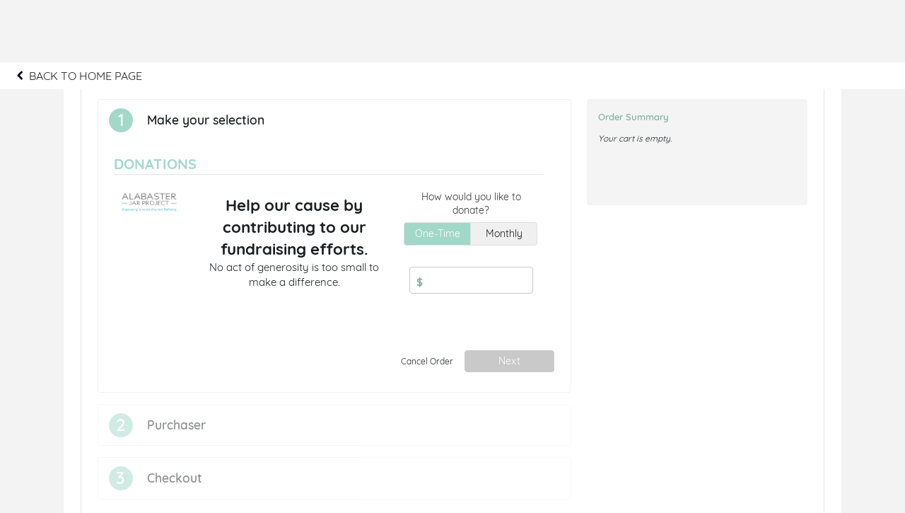

--- FILE ---
content_type: text/html;charset=ISO-8859-1
request_url: https://e.givesmart.com/events/ukD/page/sponsorships3/
body_size: 19169
content:





















































	
	
	
	
	
	
	
	
	
	


 




	





<!DOCTYPE html>

	
	
		
	


	
	
	
	


	
	


	
	
		
		
	











<html lang="en" class="no-js no-ads">
<head>
	
		
	
	

	

		
			
				
				<script src="https://cmp.osano.com/16BetWTVxvf7jEBbA/64ab2f12-5b1c-4ffc-a5eb-ffe64de3fe5b/osano.js"></script>
				
			
		

		<script>
			window.dataLayer = [{googleAnalytics4:'null'},{customAnalytics:''}];
		</script>
		<!-- Google Tag Manager -->
		<script>
			(function(w,d,s,l,i){w[l]=w[l]||[];w[l].push({'gtm.start':
				new Date().getTime(),event:'gtm.js'});var f=d.getElementsByTagName(s)[0],
				j=d.createElement(s),dl=l!='dataLayer'?'&amp;l='+l:'';j.async=true;j.src=
				'https://www.googletagmanager.com/gtm.js?id='+i+dl;f.parentNode.insertBefore(j,f);
			})(window,document,'script','dataLayer','GTM-MLLS43D');
		</script>
	
	<!-- End Google Tag Manager -->

    
	
		
			<title>AJP Annual Golf &#124; Powered By GiveSmart</title>
		
		
	


	
	
		<meta property="og:title" content="AJP Annual Golf"/>
		<meta property="og:url" content="https://e.givesmart.com/events/ukD/" />
		<meta property="twitter:title" content="AJP Annual Golf"/>
		<meta property="twitter:description" content="Help Alabaster Jar Project spread the word about Alabaster Jar Project 6th Annual Golf Tournament!"/>
		<meta property="og:description" content="Help Alabaster Jar Project spread the word about Alabaster Jar Project 6th Annual Golf Tournament!"/>
	

	
		
		
			<meta property="og:image" content="https://s3.amazonaws.com/eventimages/events/116599/icon.png?v=26"/>
		
	
	<meta property="og:type" content="website"/>
	<meta property="fb:app_id" content="1494749077435519"/>
	
		
		
			<meta property="twitter:image" content="https://s3.amazonaws.com/eventimages/events/116599/icon.png?v=26 - Powered by GiveSmart"/>
		
	

	
	
	<meta charset="utf-8" />

	

	
		<meta name="viewport" content="width=device-width, initial-scale=1.0, minimum-scale=1.0,maximum-scale=1.0, user-scalable=no"/>
		<meta name="HandheldFriendly" content="true"/>
	
	

	<link rel="shortcut icon" href="/images/favicon.ico?v=3"/>
	<link rel="apple-touch-icon" sizes="57x57" href="/images/apple-icon-57x57.png"/>
	<link rel="apple-touch-icon" sizes="60x60" href="/images/apple-icon-60x60.png"/>
	<link rel="apple-touch-icon" sizes="72x72" href="/images/apple-icon-72x72.png"/>
	<link rel="apple-touch-icon" sizes="76x76" href="/images/apple-icon-76x76.png"/>
	<link rel="apple-touch-icon" sizes="114x114" href="/images/apple-icon-114x114.png"/>
	<link rel="apple-touch-icon" sizes="120x120" href="/images/apple-icon-120x120.png"/>
	<link rel="apple-touch-icon" sizes="144x144" href="/images/apple-icon-144x144.png"/>
	<link rel="apple-touch-icon" sizes="152x152" href="/images/apple-icon-152x152.png"/>
	<link rel="apple-touch-icon" sizes="180x180" href="/images/apple-icon-180x180.png"/>
	<link rel="icon" type="image/png" sizes="192x192"  href="/images/android-icon-192x192.png"/>
	<link rel="icon" type="image/png" sizes="32x32" href="/images/favicon-32x32.png?v=3"/>
	<link rel="icon" type="image/png" sizes="96x96" href="/images/favicon-96x96.png?v=3"/>
	<link rel="icon" type="image/png" sizes="16x16" href="/images/favicon-16x16.png?v=3"/>
	<script>document.documentElement.className = document.documentElement.className.replace('no-js','');</script>
	





<!--  ui-values: {pagecolor1=#F3F3F3, colorCountdown=#000, backgroundColor=#FFFFFF, pagecolor2=#6B7280, color1dark=#82ada0, bannerTextColor=#FFFFFF, color1text=#fff, color1=#a2d8c8, __cachebust=62, color2=#a2d8c8, useBgImage=false, color1Border=#E0E0E0, color2text=#fff, color2dark=#82ada0} -->


<link rel="stylesheet" type="text/css" href="/css/theme.css?v=7.9.7a&amp;theme=givesmart" media="screen, handheld" />

<!-- it.eventToken ukD -->

	

<link rel="stylesheet" type="text/css" href="/events/ukD/styles.css?v=62_7.9.7a" media="screen, handheld" />



    <link rel="stylesheet" type="text/css" href="https://s3.amazonaws.com/eventimages/events/116599/customCSS/custom.css?v=26" media="screen, handheld" />


<!--[if IE 9]><link rel="stylesheet" type="text/css" href="/css/ie9.css?v=7.9.7a" /><![endif]-->
<!--[if (lt IE 9)]>
	<script src="/js/inc/respond.src.js?v=7.9.7a"></script>
	<link rel="stylesheet" type="text/css" href="/css/ie8.css?v=7.9.7a" />
<![endif]--><style>
		

.presentationWrapper {
	display:grid;
	grid-template-columns: 360px 1fr;
	padding-top: 2vh;
	padding-bottom: 2vh;
}
#showMenuText::before {
	content: ''; /* To generate the box */
	position: absolute;
	top: 0; right: 0; bottom: 0; left: 0;
	z-index: -1;
	background: #fff;
	transform: perspective(4px) rotateX(-2deg);
}
#main {
	width:100%;
	height:100vh;
	overflow:scroll;
	display:flex;
	flex-direction:column;
}

#preview #app, #preview #main {
	height: 96vh;
}
#app, #main, #preview-modal #app, #preview-modal #main {
	height: 85vh;
}
#embedContainer {
	background: #fff;
	position:relative;
}
.presentationWrapper #app iframe {
	width:100% !important;
	height:100% !important;
	border: none;
		 left: 0;
		 top: 0;
}
.presentationWrapper #main iframe {
	width:100% !important;
	height:100% !important;
	border: none;
	left: 0;
	top: 0;
}
.presentationWrapper #donateFrame {
	height:25% !important;
	border: none;
	position: absolute;
}


@media screen and (max-width:800px){
	.presentationWrapper {
		grid-template-columns: repeat(1, 1fr);
		margin-bottom: -24px;
	}
	#main {
		grid-column-start: 1;
	    grid-row-start: 1;
	    height: 40vh;
    	margin-bottom: 32px;
	}
	#app {
		height: 80vh;
	}
}

.playpause {
    background-repeat:no-repeat;
    width:30%;
    height:25%;
    right:0%;
    background-size:contain;
    background-position: center;
    
}
.donateOverlay {
	left: 50%;
	bottom: 22%;
	pointer-events: all;
    transform: translate(-50%, 0%);
}
.vert-center {
    transform: translate(0, 50%);
}
.btn-group-toggle {margin-top:2px;}
.btn-group-toggle .btn {
	color:#aaa;
	border:solid 1px rgba(0,0,0,.1);
	background:#eee;
	box-shadow:1px -1px 0px rgba(0,0,0,.1) inset;
}
.btn-group-toggle .btn.btn-group-toggle-active {
	background:#8B65B5;
	cursor:default;
	color:#fff;
	box-shadow:1px -1px 0px #1eaeb4s inset;
}
.btn-group-toggle .btn.btn-group-secondary-toggle-active {
	background:#b4b0a2;
	cursor:default;
	color:#fff;
	box-shadow:1px -1px 0px #b4b0a2 inset;
}
.btn-group .btn {
	text-transform: none;
	display: inline-block;
}
.btn-group>.btn:first-child:not(:last-child) {
	border-top-right-radius:0;
	border-bottom-right-radius:0;
}
.btn-group>.btn:first-child {margin-left:0;}
.btn-group>.btn:last-child:not(:first-child) {
	border-top-left-radius:0;
	border-bottom-left-radius:0;
}
.btn-group>.btn:not(:first-child):not(:last-child) {
	border-radius:0;
}
.btn-group .btn+.btn, .btn-group .btn+.btn-group, .btn-group .btn-group+.btn, .btn-group .btn-group+.btn-group {
	margin-left: -3px;
}
.btn-group>.btn {
	position: relative;
	float: left;
}
.btn-group>.btn.btn-13 {
	padding: 6px 10px;
	margin-top: -3px;
}
.btn-secondary {
	background-color: var(--brand-white-100);
}
.container-dropdown {
	right:154px;
	z-index:9999;
	padding:2px 10px;
	min-width:120px;
	display:none;
}
.container-dropdown li {
	margin:2px;padding:4px 4px;
	font-size:12px;
}
.container-dropdown li:hover{
	background: #eee;
	cursor:pointer;
}
.flex {
	display:flex;
}
.flex-end {
	justify-content: flex-end;
}
.flex-auto {
	flex: auto;
}

#presentationWrapper .app__messenger {
	min-height:0;
	min-width:0;
	height: 54vh !important;
    width: 100%;
}    
#cometChatContainer {
	height:60vh;
	width:30vw;
}

@media screen and (max-width:800px){
	#cometChatContainer {
		height:70vh;
		width:100vw;
	}
}
.text-black {color: var(--brand-gray-950) !important;}
.text-dk-blue {color: #1C2B39}
.text-cyan {color: #008C94}
.text-grey {color: var(--brand-gray-500)}
.bkg-grey {background-color: var(--brand-gray-500)}
.active {background-color: var(--brand-blue-100)}
.activity-filter:hover {background-color: var(--brand-white-300);}
.border-bottom {border-bottom: 1px solid #DCDCDC}
.page-home-event * {-moz-box-sizing:border-box; webkit-box-sizing:border-box; box-sizing:border-box; }
.page-home-event .container-1200 {margin:0 auto 8px;}
.page-home-event div[class*='container-']{padding:0 16px;}
.page-home-event .equalize-container div.container-tickets, 
.page-home-event .equalize-container div.container-white {padding:8px 16px;}
.page-home-event .footer-page { margin-top:0; }
.page-home-event .form-event-info {
	z-index:999;
	margin:16px auto 0;
}
.bgr-image {
  position: fixed; 
  top: 0; 
  left: initial;
  z-index: -1;
  /* Preserve aspect ratio */
  min-width: 100%;
  min-height: 100%;
}
.event-info-banner img{height:auto;display:block;}
.event-info-name {
	position:absolute;
	top:50%;
	-ms-transform: translateY(-50%);
	transform: translateY(-50%);
	left:60px;
	width:90%;
}
@media only screen and (min-width: 480px) {
	.pagecolor2 {
		color: #FFFFFF;
	}
}
.event-info-name h1 {font-size:2.5em;margin-bottom:10px;line-height:1.2; }
@media only screen and (min-width: 501px) {
	.event-info-name h1, .event-info-name div {color:#FFFFFF;}
}
@media only screen and (max-width: 500px) {
	.event-info-name h1, .event-info-name div {color:#6B7280;}
	.page-home-event div[class*='container-']{padding:0 8px;}
}
@media (min-width:675px) {
	.page-home-event .header-title {height:0;}
	.page-home-event .header-title-eventname {display:none;}	
	#main-content .custom-section-container {
		min-height:120px;
		padding:40px 30px;
		width:100%;	
		margin-bottom: 0;
	}
}

#main-content .event-info-body {
	min-height:120px;
	padding:40px 30px;
	width:100%;	
	margin-bottom:16px
}
.event-info-container {border-left:1px dotted #ccc;border-bottom:none;}
.event-info-container:first-child {border-left:none;}
.event-info-container:last-child {border-bottom:none;}
.event-info-module-event-description a, .event-info-module-event-description a:hover, .event-info-module-event-description a:visited { color:#0C91EC;}
.event-info-description { 
	line-height:1.6;
	padding:10px 120px 10px 120px; 
}
.event-info-sidebar {
	padding:8px 8px 8px 40px;
	min-height:50px;
	border-left:1px solid #EEE;
	position:relative;left:4px;
}
.event-info-sidebar h3, .event-info-sidebar p { margin-bottom:8px; }
.event-info-logout-link {
	margin-bottom:20px;
	text-decoration:underline;	
}
.event-info-sidebar-section-logo {
	margin:0 auto 25px;
	max-width:200px;height:150px;
}
.event-info-sidebar-section-logo img{
	max-height:150px;
	margin:auto;
	position:absolute;top:0;left:0;bottom:0;right:0;
 }
.event-info-maplink a{line-height:35px;}
.event-info-module-event-description{
	margin-bottom:80px;
	color:#5B6670;
}
#shareWidget .event-info-module-share {
	margin-top:25px;
	min-height:150px;
}
.event-wrapper .equalize-container .btn.btn-large {
	margin-bottom:16px;
	float:none;
}
.event-wrapper .equalize-container #form-register {
	margin-bottom:-6px;
	padding-bottom:0;
}
.page-home-event .icon-admin img{
	width:24px;
	float:left;
	margin:-2px 0 0 -8px;
}
@media screen and (min-width:768px) and (max-width:979px) {
	.form-event-info {
		float:left;
		margin-right:5%;
		min-height:215px;
		height:auto;
	}
	.form-event-info h2 {
		font-size:1.1em;
		padding:0;
	}
	.event-info-name img {
		width:35px;
		height:auto;
	}
	.event-info-name {left:30px;}
	.event-info-name h1 { font-size: 2em }
	.event-info-description { font-size:.9em; }
	.event-info-sidebar{
		border:none;
		padding-left:10px;
	}
	
}
@media screen and (max-width:800px) {
	.event-info-description {padding:10px;}
	.event-info-container {border-left:none; border-bottom:1px dotted #ccc;}
	.event-info-container h3 {font-size:1.5em;}
	#shareWidget .event-info-module-share {
		margin:0px 0px 25px;
		min-height:0px;
	}
}
@media screen and (max-width:767px) {
	.page-home-event .footer-page {
		bottom:-10px;
		margin-top:0;
	 }
	.form-event-info {
		float:left;
		margin-right:5%;
		width:100%;
	}
	.form-event-info h2 {padding:0;}
	.event-info-name img { width:40px; }
	.event-info-name h1 {font-size: 1.5em}
	.event-info-name {
		position:absolute;
		left:30px;
	}
	.event-info-description { padding:10px; }
	.event-info-sidebar {border:none; padding-left:10px}
	.event-info-date, .event-info-location {font-size:18px;}
}
@media screen and (max-width:500px) {
	.form-event-info {
		height:auto;
		width:100%;
		float:none;
		margin:5% auto;
		padding:12px;
		min-height:0;
	}
	.form-event-info h2 {
		margin-bottom:.5em;
		color:#1B1E21;
		line-height:1.2;
	}
	.event-info-name {
		position:relative;
		top:auto;left:auto;height:auto;
		padding:10px;
		white-space:normal;
		width:100%;
		text-align:center;
		-ms-transform: inherit;
		transform: none;
	}
	.event-info-date, .event-info-location, .page-home-event .form-event-info {height:auto;}
	.page-home-event .icon-admin {text-align:center;}
	.event-info-description { min-height:0; }
	.event-info-banner {position:relative;}
	.event-info-sidebar, .event-info-description {
		border-left:none;
		padding:10px;
	}
	.event-info-body {padding:0;}
	.event-info-sidebar {left:0;}	
}
@media (min-width:960px){
	#homePageBannerThumb {
		min-width: 300px;
	}
}
.page-home-event #ticketing {margin:12px 0;}
.event-info-description a:not(.btn), .event-info-description a:hover:not(.btn), .event-info-description a:visited:not(.btn), .event-info-description a:active:not(.btn), .event-info-description a:focus:not(.btn) { color:#0066B9; }
.event-info-description h1,.event-info-description h2,.event-info-description h3,.event-info-description h4,.event-info-description h5,.event-info-description h6 {padding-top:1em;padding-bottom:.5em;font-weight:bold;}
.event-info-description p {padding-bottom:1em;}
.ticketing-active .event-info-container, .ticketing-active #progressImageContainer, .ticketing-active .event-info-body, .ticketing-active .event-info-description-body, .ticketing-active .custom-section-container {display:none;}
.event-info-description ul,.event-info-description ol {padding-left:24px;}
.event-info-description ul {list-style:disc;}
.event-info-description ol {list-style:decimal;}
@media screen and (min-width:1310px){
	.ad-wrapper  {
		width:458px !important; 
	}
}

.custom-section-container p {
	word-wrap: break-word;
}</style>	
</head>


<body id="page" class=" pagecolor1">

<span id="versionHolder" style="display:none;" data-version="7.9.7a"></span>
<script type="text/javascript">
	window.version_suffix = 'v=' + document.getElementById('versionHolder').getAttribute('data-version').trim();
</script>



	



<div id="wrapper" class="clearfix wide"  data-user="" data-userEmail="" data-charityName="Alabaster Jar Project">


	<div id="customBackgroundImage">
		
	</div>



	
		
			









	
	
		
	



			
		
		<div id="ads">

</div>
		
			
				<div id="header" class="header-page relative clearfix">
					
					

					
					<div id="navigation-wrap" class="grid-12">
						
							
								<div class="grid-12 pad-2-sides s-pad-0 text-left header-title bgr-color1 text-15">
									
										
											<div class="grid-8 pad overflow-hidden header-title-eventname">Alabaster Jar Project</div>
										
										
									
									
										








<div class="grid-4 header-title-profile text-right float-right clickable front">
	
		
		
			
		
	
	
		
			
				
				
				
					
						<div class="pad-half-top relative">
							<a href="#" id="signInButton" class="btn btn-inline btn-15 s-btn-13" >Sign In or Register</a>
						</div>
					
				
			
		
		
	
</div>
									
								</div>
							
							<div id="headerAnchor" class="grid-12"></div> 
							<div id="back-header-menu" class="grid-12 bgr-white text-center uppercase clearfix">
								





<div id="back-cancel" class="header-link-back">
	<a tabindex="0" href="../../">
	<img src="/images/chevron-left.png" alt="Go back" />
		<div class="header-link-back-text" >
			
			Back to Home Page
			
			
		</div>
	</a>
</div>
							</div>
						
						
                            
							
						
						
						
						
					</div>		
				</div>
			
			
            
			<div id="pageModals" class="hidden">
				
			</div>
		
		
		
			<div class="flex relative s-block m-block">
				
				
				<div id="main-content" class="flex-grow clearfix marg-auto-sides relative width-base-large-screen pad-4-bottom s-pad-0 ">
					
					<div class="wrapper-1100 bgr-white pad-3 marg-top">
	 	 	<div id="customPageContent" class="bgr-white rounded border pad-3 content-text" data-id="48487" style="min-height:600px">
	 	 		<input type="hidden" id="corporateUser" name="corporateUser" value="false"/>
		 	 		


























	




	








	
	
		
		
		
			
			
				
			
		
		
	






<div id="ticketing" class="ticketing-wizard relative pad-bottom-0 text-left clearfix hidden"
	data-ticketingFeePercentage="0.0" 
	data-ticketFeePriceCap="100000.0" 
	data-fixedPerTicketFee="0.0" 
	data-fixedPerUserFee="0.0" 
	data-actualCCPercentage="0.0362694300518136"
	data-taxType="N"
	data-salesTax="0.0"
	>
	<input type="hidden" name="purchaseOrigin" value="customPageOrderForm"/>
	<input type="hidden" name="loggedInUserId" value=""/>
	 

	<div id="ticketingSteps" class="grid-12 l-grid-8 m-pad-bottom s-pad-bottom">
		<div class="wzrd-step rounded clearfix"  id="step-selection">
			<div class="wzrd-step-header pad-2-bottom grid-12 l-pad-2-sides m-pad-sides">
				<div class="grid-11 pad-half-bottom">
					<h3>
						<span class="icon-number">1</span>
						<span class="wzrd-step-header-title float-left">Make your selection</span>
						<span class="wzrd-step-icon wzrd-step-icon-complete">
							



<img src="/images/icon/icon-check.png" width="14" height="14" />
						</span>
					</h3>
				</div>
				<div class="grid-1">
					<span class="btn btn-color2 btn-inline btn-right btn-15 wzrd-btn-edit">Edit</span>
				</div>
			</div>
			<div class="wzrd-modal hidden" id="modal-cancel">
				<div class="wzrd-modal-panel pad-2 wrapper-white clearfix">
					<div class="msg-title">
						<h3>It never hurts to double check...</h3>
					</div>
					<div class="msg-body">
						<p>Are you sure you want to cancel this order?</p>
					</div>
					<div class="grid-12 text-right">
						<div class="grid-6 pad-top"><a href="#" class="tickets-cancel-no btn-cancel">Nevermind</a></div>
						<div class="grid-6"><a href="#" class="tickets-cancel-yes btn">Yes, Cancel</a></div>
					</div>
				</div>
			</div>

			<div class="wzrd-step-content grid-12 pad s-pad-0">
				<div class="grid-12 step-content-order wzrd-step-content-complete-hidden">
					<div id="orderItems" class="grid-12">
						<p class="order-step-errors grid-12 pad pad-2-bottom italic error text-12 hidden"></p>
						
						
							<div id="donationsSectionNew" class="grid-12 pad s-pad-0 pad-2-right">
								<div class="grid-12 pad s-pad-0 pad-2-right">
									
									
										
									
									<h2 class="text-20 bold text-color2 borderbottom">DONATIONS</h2>
								</div>
								
								
								
									
										
											
											
										
										
									
								
								<div class="grid-12 pad-sides pad-2-top pad-5-bottom s-pad-0-sides">
									<div class="grid-8 s-grid-12 pad-4-bottom s-pad-bottom pad-2-right">
										<div class="grid-grid" style="grid-template-columns:100px 1fr;">
											<div>
												<img class="pad-0" alt="" src="https://s3.amazonaws.com/eventimages/events/116599/icon.png?v=26" width="100" height="auto" onerror="this.onerror=null;this.src='https://s3.amazonaws.com/eventimages/icon.png';" />
											</div>
											<div class="pad-2-left">
												<div class="grid-12 pad-half-bottom">
													<h3 class="grid-12 semibold text-18 pad-half-bottom"><h2 style="text-align: center;">Help our cause by contributing to our fundraising efforts.</h2>
<p style="text-align: center;">No act of generosity is too small to make a difference.</p></h3>
												</div>
											</div>
										</div>
									</div>
									<div class="grid-4 s-grid-12 s-marg-0 text-right">
										
											
											
												<div class="grid-12">
													<div class="pad-4-right s-pad-2-right l-hidden m-hidden float-left">
														<div style="width:100px;height:24px;"></div>
													</div>
													<div class="grid-12 s-grid-4 pad-2-right s-pad-0">
														<div class="pad-half-bottom">
															



















 


<div id="enterDonationTicketing" class="donate-now grid-12">
	
	
	
	
	<input aria-hidden="true" type="hidden" name="donateNowType" id="donateNowType" value="one-time" />
	
		<div class="grid-12  text-center">
			<p class="text-14 text-dark pad-4-bottom">How would you like to donate?</p>
			<div id="donationSelect" class="center pad-4-bottom s-pad-top clearfix donor-colors" style="max-width: 340px;">
       			<a href="#" data-value="one-time" aria-label="Give a one time donation" class="text-14 toggle toggle-active clickable">One-Time</a>
       			<a href="#" data-value="monthly" aria-label="Give a monthly donation" class="text-14 toggle clickable">Monthly</a>
    		</div>
		</div>
	
	
	
	
	
	
	
	
		
	

	
		
	

	
		<div id="donateFieldContainer" class="grid-12 m-grid-6 pad-sides relative relative">
			<label class="absolute-tl text-color2-dk bold" for="donateAmount" style="">$</label>
			<input aria-label="Donation Amount" class="wide" placeholder="" id="donateAmount" name="donateAmount" type="number" min="0" pattern="[0-9]*" />
		</div>
		
		<div id="donateAnon" class="grid-12 pad-3-bottom text-left pad-sides hidden">
			










<label for="donateAnonymous" class="btn-checkbox">
	<input  aria-label="" class="checkbox" type="checkbox" id="donateAnonymous"
		name="donateAnonymous"
		
		 
		 
	/>
	&#160;Hide my donation from everyone but the organizer
</label>
		</div>
	
</div>
														</div>
													</div>
												</div>
											
										
										
									</div>
								</div>
							</div>
						
					</div>
					<div class="grid-12 text-right pad-2-right s-pad-right">
						<a href="#" class="tickets-cancel pad-right link-color">Cancel Order</a>
						<a href="#" class="btn btn-color2 btn-inline text-center wzrd-next disabled" style="width: 127px">Next</a>
					</div>
				</div>
			</div>
		</div>

		
		<div class="wzrd-step rounded clearfix step-attendees" id="step-attendees">
			<div class="wzrd-step-header grid-12 l-pad-2-sides m-pad-sides">
				<div class="grid-11 pad-bottom">
					<h3>
						<span class="icon-number">2</span>
						
							
							
								<span class="wzrd-step-header-title float-left"><span class="s-hidden">Purchaser and </span>Attendees</span>
							
						
						<span class="wzrd-step-icon wzrd-step-icon-complete">
							



<img src="/images/icon/icon-check.png" width="14" height="14" />
						</span>
					</h3>
				</div>
				<div class="grid-1">
					<span class="btn btn-color2 btn-inline btn-right btn-15 wzrd-btn-edit">Edit</span>
				</div>
			</div>
			<div class="wzrd-step-content grid-12 pad s-pad-0">
				<div class="grid-12 step-content-order wzrd-step-content-complete-hidden">
					<div id="purchaserInfoTicket" class="grid-12 pad-2 s-pad-0">
						<div class="grid-12">
							<div class="grid-6 m-grid-8 s-grid-12 hidden">
								<p>Donate/Purchase as:</p>
								


<div class="grid-12">
    <div class="flex marg-top marg-bottom grid-gap-1">
        <label for="ind" class="flex grid-align-middle grid-gap-1">
            <input id="ind"
                   type="radio"
                   name="donorType"
                   class="custom-radio"
                   value="ind"
                   aria-label="Donor type individual"
                
            />
            <span>Individual</span>
        </label>
        <label for="org" class="flex grid-align-middle grid-gap-1">
            <input id="org"
                   type="radio"
                   name="donorType"
                   class="custom-radio"
                   value="org"
                   aria-label="Donor type organization"
                
            />
            <span>Organization</span>
        </label>
    </div>
</div>
							</div>
						</div>
						<div class="grid-12">
							
							<h3 class="pad-2-vert text-color2">Purchaser</h3>
							
							<div class="grid-6 m-grid-8 s-grid-12">
								
									
									
										

























































	

<div class="container-formfield clearfix " id="purchaserFirstNameField"
data-donor-type="ind">
	
	    
		
            <label class="wide" for="purchaserFirstName">First Name <span class="formfield-required">required</span></label>
        
	
	
		
		
			<div class="formfield-controls formfield-controls-notips clearfix">
				<div class="formfield-input " >
					
					
						
					    
						
							<input type="text"
								aria-label="First Name required"
								
								
							    
								name="purchaserFirstName" 
								required="required" 
								
								
								
								placeholder="First" 
								autocorrect="off" 
								autocomplete="off" 
							    
							    
								
								
								
								id="purchaserFirstName" value="" />
						
					
					 
				</div>
				
			</div>
			
				
			
		
	
	
</div>
									
								
								
									
									
										

























































	

<div class="container-formfield clearfix " id="purchaserLastNameField"
>
	
	    
		
            <label class="wide" for="purchaserLastName">Last Name <span class="formfield-required">required</span></label>
        
	
	
		
		
			<div class="formfield-controls formfield-controls-notips clearfix">
				<div class="formfield-input " >
					
					
						
					    
						
							<input type="text"
								aria-label="Last Name required"
								
								
							    
								name="purchaserLastName" 
								required="required" 
								
								
								
								placeholder="Last" 
								autocorrect="off" 
								autocomplete="off" 
							    
							    
								
								
								
								id="purchaserLastName" value="" />
						
					
					 
				</div>
				
			</div>
			
				
			
		
	
	
</div>
									
								
							</div>
							
						</div>
						<div class="grid-12">
							









	
	
		
	


							
								
								
									
								
							
							<div class="grid-12">
								<div class="grid-6 m-grid-8 s-grid-12">
									
										
										
										
											

























































	

<div class="container-formfield clearfix " id="purchaserPhoneField"
>
	
	    
		
            <label class="wide" for="purchaserPhone">Mobile Phone <span class="formfield-required">required</span></label>
        
	
	
		
		
			<div class="formfield-controls formfield-controls-notips clearfix">
				<div class="formfield-input " >
					
					
						
					    
						
							<input type="text"
								aria-label="Mobile Phone required"
								
								
							    
								name="purchaserPhone" 
								required="required" 
								
								
								
								
								autocorrect="off" 
								autocomplete="off" 
							    
							    
								
								
								
								id="purchaserPhone" value="" />
						
					
					 
				</div>
				
			</div>
			
				
			
		
	
	
</div>
										
									
								</div>
							</div>
							<div class="grid-12">
								<div class="grid-6 m-grid-8 s-grid-12">
									
									
										
										
										
											

























































	

<div class="container-formfield clearfix " id="purchaserEmailField"
>
	
	    
		
            <label class="wide" for="purchaserEmail">Email <span class="formfield-required">required</span></label>
        
	
	
		
		
			<div class="formfield-controls formfield-controls-notips clearfix">
				<div class="formfield-input " >
					
					
						
					    
						
							<input type="text"
								aria-label="Email required"
								
								
							    
								name="purchaserEmail" 
								required="required" 
								
								
								
								
								autocorrect="off" 
								autocomplete="off" 
							    
							    
								
								
								
								id="purchaserEmail" value="" />
						
					
					 
				</div>
				
			</div>
			
				
			
		
	
	
</div>
										
									
								</div>
							</div>

							
								<div class="grid-12">
									<div class="grid-6 m-grid-8 s-grid-12">
										<label class="wide pad-2-bottom pad-4-top" for="userAddressControls">Mailing Address
											
												
													
													
														<span class="formfield-required">required</span>
													
												
											
										</label>
										
















  









	









	
	
	
	
	


<div id="userAddressControls" class="  ">
	<div class=
			
				
					  "grid-12"
				
				
			>

		
		<label for="addressCountry"
			class="label-wide text-14 semibold ">Country
			
		</label>
		<select aria-label="Country" name="addressCountry" id="addressCountry" class="wide "
				>
			<option value="United States" selected="selected">United States</option>
			<option value="Canada">Canada</option>
		</select>
		
	</div>

	<div id="streetAddressControls" class="grid-12 pad-3-bottom">
		
		<label class="text-14 semibold " for="addressStreet">Street Address</label>
		<input  data-lpignore="true" aria-label="Street Address" id="addressStreet" name="addressStreet" class="wide " type="text" value="" maxlength="140" autocomplete="off"   autocorrect="off" />
		
		
	</div>

	
	
	
	
		
		
		
	
  
	<div id="cityControls" class="grid-12 pad-3-bottom">
		<label class="text-14 semibold " for="addressCity">City</label>
		<input  data-lpignore="true" aria-label="City" id="addressCity" name="addressCity" class="wide " type="text" value="" placeholder="" maxlength="50" autocomplete="off"  autocorrect="off"  />
		
	</div>
		
	<div id="addressStateControls" class="grid-3 pad-3-bottom">
		<label class="text-14 semibold " for="addressState">State</label>
		<input  data-lpignore="true" aria-label="State" id="addressState" name="addressState" class="wide " type="text" value="" placeholder="" maxlength="2" autocomplete="off"  autocorrect="off" />
		
	</div>

	
		<div id="addressProvinceControls" class="grid-3 pad-3-bottom hidden">
			<label class="text-14 semibold uppercase " for="addressProvince">Province</label>
			<input  data-lpignore="true" aria-label="Province" id="addressProvince" name="addressProvince" class="wide " type="text" value="" placeholder="" maxlength="2" autocomplete="off"  autocorrect="off"  />
			
		</div>
	

	
	

	<div id="addressCodeControls" class="grid-9 pad-left pad-3-bottom postalCodeZipControls">
		<label class="text-14 semibold " for="addressCode">Zip</label>
		<input
			aria-label="Zip"
				
			id="addressCode"
			data-lpignore="true"
			name="addressCode" 
			class="wide " 
			type="tel" 
			value="" 
			placeholder=""
			maxlength=""
			autocomplete="off" 
			
			autocorrect="off"
			
		/>
			
	</div>
</div>
									</div>
								</div>
							
							<div class="grid-12">
								<div id="groupNameFieldContainer" class="grid-6 m-grid-8 s-grid-12">
									

























































	

<div class="container-formfield clearfix " id="groupNameField"
>
	
	    
		
            <label class="wide" for="groupName">Company or Group Name</label>
        
	
	
		
		
			<div class="formfield-controls formfield-controls-notips clearfix">
				<div class="formfield-input " >
					
					
						
					    
						
							<input type="text"
								aria-label="Company or Group Name"
								
								
							    maxlength="50"
								name="groupName" 
								
								
								
								
								
								autocorrect="off" 
								autocomplete="off" 
							    
							    
								
								
								
								id="groupName" value="" />
						
					
					 
				</div>
				
			</div>
			
				
									
			
		
	
	
</div>
								</div>
							</div>

							






















						</div>
						<p class="grid-12 error pad-bottom hidden" id="purchaserFirstNameError"><small>Please fill in both your first and last name.</small></p>
						<p class="grid-12 error pad-bottom hidden" id="purchaserLastNameError"><small>Please fill in both your first and last name.</small></p>
						<p class="grid-12 error pad-bottom hidden" id="purchaserEmailError"><small>This does not appear to be a valid email. Please try again.</small></p>
						<p class="grid-12 error pad-bottom hidden" id="purchaserPhoneError"><small>This does not appear to be a valid phone number. Please try again.</small></p>
						<p class="grid-12 error pad-bottom hidden" id="purchaserAddressError"><small>Please enter a valid address.</small></p>
						<div class="grid-12" id="primaryPocContainer">
							<div data-donor-type="org">
								<hr class="marg-4-vert border border-grey"/>
								<h3 class="marg-top marg-bottom">Primary Point of Contact for Transaction</h3>
							</div>
							<div class="grid-6" data-donor-type="org">
								

























































	

<div class="container-formfield clearfix grid-12" id="primaryPoc.fnameField"
>
	
	    
		
            <label class="wide" for="primaryPoc.fname">First Name <span class="formfield-required">required</span></label>
        
	
	
		
		
			<div class="formfield-controls formfield-controls-notips clearfix">
				<div class="formfield-input " >
					
					
						
					    
						
							<input type="text"
								aria-label="First Name required"
								
								
							    maxlength="100"
								name="primaryPoc.fname" 
								required="required" 
								
								
								
								
								autocorrect="off" 
								autocomplete="off" 
							    
							    
								
								
								
								id="primaryPoc.fname" value="" />
						
					
					 
				</div>
				
			</div>
			
				
			
		
	
	
</div>
								

























































	

<div class="container-formfield clearfix grid-12" id="primaryPoc.lnameField"
>
	
	    
		
            <label class="wide" for="primaryPoc.lname">Last Name <span class="formfield-required">required</span></label>
        
	
	
		
		
			<div class="formfield-controls formfield-controls-notips clearfix">
				<div class="formfield-input " >
					
					
						
					    
						
							<input type="text"
								aria-label="Last Name required"
								
								
							    maxlength="100"
								name="primaryPoc.lname" 
								required="required" 
								
								
								
								
								autocorrect="off" 
								autocomplete="off" 
							    
							    
								
								
								
								id="primaryPoc.lname" value="" />
						
					
					 
				</div>
				
			</div>
			
				
			
		
	
	
</div>
								

























































	

<div class="container-formfield clearfix grid-12" id="primaryPoc.telField"
>
	
	    
		
            <label class="wide" for="primaryPoc.tel">Phone <span class="formfield-required">required</span></label>
        
	
	
		
		
			<div class="formfield-controls formfield-controls-notips clearfix">
				<div class="formfield-input " >
					
					
						
					    
						
							<input type="tel"
								aria-label="Phone required"
								
								
							    maxlength="100"
								name="primaryPoc.tel" 
								required="required" 
								novalidate="novalidate" 
								
								
								
								autocorrect="off" 
								autocomplete="off" 
							    
							    
								
								
								
								id="primaryPoc.tel" value="" />
						
					
					 
				</div>
				
			</div>
			
				
			
		
	
	
</div>
								

























































	

<div class="container-formfield clearfix grid-12" id="primaryPoc.emailField"
>
	
	    
		
            <label class="wide" for="primaryPoc.email">Email <span class="formfield-required">required</span></label>
        
	
	
		
		
			<div class="formfield-controls formfield-controls-notips clearfix">
				<div class="formfield-input " >
					
					
						
					    
						
							<input type="email"
								aria-label="Email required"
								
								
							    maxlength="100"
								name="primaryPoc.email" 
								required="required" 
								novalidate="novalidate" 
								
								
								
								autocorrect="off" 
								autocomplete="off" 
							    
							    
								
								
								
								id="primaryPoc.email" value="" />
						
					
					 
				</div>
				
			</div>
			
				
			
		
	
	
</div>
								

























































	

<div class="container-formfield clearfix grid-12" id="primaryPoc.titleField"
>
	
	    
		
            <label class="wide" for="primaryPoc.title">Title/Role</label>
        
	
	
		
		
			<div class="formfield-controls formfield-controls-notips clearfix">
				<div class="formfield-input " >
					
					
						
					    
						
							<input type="text"
								aria-label="Title/Role"
								
								
							    maxlength="100"
								name="primaryPoc.title" 
								
								
								
								
								
								autocorrect="off" 
								autocomplete="off" 
							    
							    
								
								
								
								id="primaryPoc.title" value="" />
						
					
					 
				</div>
				
			</div>
			
				
			
		
	
	
</div>
							</div>
						</div>
						<p class="grid-12 error pad-bottom hidden" id="primaryPoc.fnameError"><small>Please fill in first name of the primary Point of Contact.</small></p>
						<p class="grid-12 error pad-bottom hidden" id="primaryPoc.lnameError"><small>Please fill in last name of the primary Point of Contact.</small></p>
						<p class="grid-12 error pad-bottom hidden" id="primaryPoc.telError"><small>This does not appear to be a valid phone number. Please try again.</small></p>
						<p class="grid-12 error pad-bottom hidden" id="primaryPoc.emailError"><small>This does not appear to be a valid email. Please try again.</small></p>
						<div class="grid-12" data-donor-type="org">
							










<label for="addSecondaryContact" class="btn-checkbox">
	<input  aria-label="" class="checkbox" type="checkbox" id="addSecondaryContact"
		name="addSecondaryContact"
		
		 
		 
	/>
	Add a secondary contact
</label>
						</div>
						<div class="grid-12 hidden" id="secondaryPocContainer">
							<div data-donor-type="org">
								<hr class="marg-4-vert border border-grey"/>
								<h3 class="marg-top marg-bottom">Secondary Point of Contact for Transaction</h3>
							</div>
							<div class="grid-6" data-donor-type="org">
								

























































	

<div class="container-formfield clearfix grid-12" id="secondaryPoc.fnameField"
>
	
	    
		
            <label class="wide" for="secondaryPoc.fname">First Name <span class="formfield-required">required</span></label>
        
	
	
		
		
			<div class="formfield-controls formfield-controls-notips clearfix">
				<div class="formfield-input " >
					
					
						
					    
						
							<input type="text"
								aria-label="First Name required"
								
								
							    maxlength="100"
								name="secondaryPoc.fname" 
								required="required" 
								
								
								
								
								autocorrect="off" 
								autocomplete="off" 
							    
							    
								
								
								
								id="secondaryPoc.fname" value="" />
						
					
					 
				</div>
				
			</div>
			
				
			
		
	
	
</div>
								

























































	

<div class="container-formfield clearfix grid-12" id="secondaryPoc.lnameField"
>
	
	    
		
            <label class="wide" for="secondaryPoc.lname">Last Name <span class="formfield-required">required</span></label>
        
	
	
		
		
			<div class="formfield-controls formfield-controls-notips clearfix">
				<div class="formfield-input " >
					
					
						
					    
						
							<input type="text"
								aria-label="Last Name required"
								
								
							    maxlength="100"
								name="secondaryPoc.lname" 
								required="required" 
								
								
								
								
								autocorrect="off" 
								autocomplete="off" 
							    
							    
								
								
								
								id="secondaryPoc.lname" value="" />
						
					
					 
				</div>
				
			</div>
			
				
			
		
	
	
</div>
								

























































	

<div class="container-formfield clearfix grid-12" id="secondaryPoc.telField"
>
	
	    
		
            <label class="wide" for="secondaryPoc.tel">Phone <span class="formfield-required">required</span></label>
        
	
	
		
		
			<div class="formfield-controls formfield-controls-notips clearfix">
				<div class="formfield-input " >
					
					
						
					    
						
							<input type="tel"
								aria-label="Phone required"
								
								
							    maxlength="100"
								name="secondaryPoc.tel" 
								required="required" 
								novalidate="novalidate" 
								
								
								
								autocorrect="off" 
								autocomplete="off" 
							    
							    
								
								
								
								id="secondaryPoc.tel" value="" />
						
					
					 
				</div>
				
			</div>
			
				
			
		
	
	
</div>
								

























































	

<div class="container-formfield clearfix grid-12" id="secondaryPoc.emailField"
>
	
	    
		
            <label class="wide" for="secondaryPoc.email">Email <span class="formfield-required">required</span></label>
        
	
	
		
		
			<div class="formfield-controls formfield-controls-notips clearfix">
				<div class="formfield-input " >
					
					
						
					    
						
							<input type="email"
								aria-label="Email required"
								
								
							    maxlength="100"
								name="secondaryPoc.email" 
								required="required" 
								novalidate="novalidate" 
								
								
								
								autocorrect="off" 
								autocomplete="off" 
							    
							    
								
								
								
								id="secondaryPoc.email" value="" />
						
					
					 
				</div>
				
			</div>
			
				
			
		
	
	
</div>
								

























































	

<div class="container-formfield clearfix grid-12" id="secondaryPoc.titleField"
>
	
	    
		
            <label class="wide" for="secondaryPoc.title">Title/Role</label>
        
	
	
		
		
			<div class="formfield-controls formfield-controls-notips clearfix">
				<div class="formfield-input " >
					
					
						
					    
						
							<input type="text"
								aria-label="Title/Role"
								
								
							    maxlength="100"
								name="secondaryPoc.title" 
								
								
								
								
								
								autocorrect="off" 
								autocomplete="off" 
							    
							    
								
								
								
								id="secondaryPoc.title" value="" />
						
					
					 
				</div>
				
			</div>
			
				
			
		
	
	
</div>
							</div>
						</div>
						<p class="grid-12 error pad-bottom hidden" id="secondaryPoc.fnameError"><small>Please fill in first name of the secondary Point of Contact.</small></p>
						<p class="grid-12 error pad-bottom hidden" id="secondaryPoc.lnameError"><small>Please fill in last name of the secondary Point of Contact.</small></p>
						<p class="grid-12 error pad-bottom hidden" id="secondaryPoc.emailError"><small>This does not appear to be a valid email. Please try again.</small></p>
						<p class="grid-12 error pad-bottom hidden" id="secondaryPoc.telError"><small>This does not appear to be a valid phone number. Please try again.</small></p>
						<hr class="marg-4-vert border border-grey" data-donor-type="org"/>
						<div class="grid-12 text-right pad-2-top" id="savePurchaserInfoControls">
							<a href="#" class="tickets-cancel link-color">Cancel Order</a>
							<a href="#" class="btn btn-color2 btn-inline text-right" id="savePurchaserInfo">Save and Continue</a>
						</div>
					</div>
					<div id="attendee-info" class="grid-12 pad-2-sides s-pad-0 transparent">
						<div class="grid-12 pad-sides">
							<p class="error hidden pad-bottom"><small><em><span id="attendeeError"></span></em></small></p>
						</div>
						<div class="grid-12">
							
								<div class="grid-12 attendees-instructions">
									<h3 class="pad-vert text-color2">Attendees</h3>
									<p class="pad-bottom pad-2-right">Expedite check-in by providing the information below. An email and text message will be sent to your guests notifying them a ticket has been purchased and allowing them to confirm their attendance!</p>
									<a href="#next" class="link-color wzrd-next">Skip&#160;this&#160;step</a>
								</div>
							
							<div class="grid-12" id="purchaserAsAttendeeContainer">
								<div data-donor-type='ind' class="grid-12">
									










<label for="purchaserIsAttending" class="btn-checkbox">
	<input  aria-label="" class="checkbox" type="checkbox" id="purchaserIsAttending"
		name="purchaserIsAttending"
		
		 
		 
	/>
	Same as purchaser
</label>
								</div>
								<div data-donor-type='org' class="grid-12">
									










<label for="addPrimaryContactAttendee" class="btn-checkbox">
	<input  aria-label="" class="checkbox" type="checkbox" id="addPrimaryContactAttendee"
		name="addPrimaryContactAttendee"
		
		 
		 
	/>
	Add primary contact as attendee
</label>
								</div >
								<div data-donor-type='org' class="grid-12 hidden">
									










<label for="addSecondaryContactAttendee" class="btn-checkbox">
	<input  aria-label="" class="checkbox" type="checkbox" id="addSecondaryContactAttendee"
		name="addSecondaryContactAttendee"
		
		 
		 
	/>
	Add secondary contact as attendee
</label>
								</div>
							</div>
							<div id="attendees" class="grid-6 m-grid-8 s-grid-12 pad-2-top"></div>
						</div>
						<div class="text-right grid-12 pad-vert">
							<a href="#" class="tickets-cancel link-color">Cancel Order</a>
							<a href="#" id="toPaymentStep" class="btn btn-color2 btn-inline text-right wzrd-next">Next</a>
						</div>
					</div>
				</div>
			</div>
		</div>

		<div class="wzrd-step rounded clearfix" id="step-payment">
			<div class="wzrd-step-header grid-12 l-pad-2-sides m-pad-sides">
				<div class="grid-11 pad-bottom">
					<h3><span class="icon-number">3</span><span class="wzrd-step-header-title float-left">Checkout</span></h3>
				</div>
				
				<div class="grid-1">
					<span class="btn btn-color2 btn-inline btn-right btn-15 wzrd-btn-edit">Edit</span>
				</div>
			</div>
			<div class="wzrd-modal hidden" id="modal-payment">
				<div class="wzrd-modal-panel pad-2 wrapper-white clearfix">
					<div class="msg-title">
						<h3>Tickets are going fast!</h3>
					</div>
					<div class="msg-body">
						<p>Sorry, there are not enough tickets remaining to complete your order.</p>
					</div>
					<div class="grid-12 pad-2-bottom">
						<input type="submit" class="btn btn-color2 btn-inline btn-right" value="Adjust Ticket Order"/>
					</div>
				</div>
			</div>
			<div class="wzrd-step-content grid-12 pad s-pad-0">
				<div class="grid-12 pad l-pad-2 step-content-order wzrd-step-content-enabled-hidden wzrd-step-content-complete-hidden">
					<div id="rsvpOnlyCheckout">
						<p class="pad-bottom">No payment required. Click below to complete your ticket reservation.</p>
						
							












	








<div class="grid-12 pad-2-top pad-5-bottom relative" id="idAgreeTermsToDiscountContainer">
	
		<div class="inline-flex pad-2-bottom">
			<div class="float-left">
				










<label for="checkAgreeTermDiscount" class="btn-checkbox">
	<input  aria-label="Terms and Conditions I have read and agree to the Terms and Conditions and give my consent to Alabaster Jar Project to process my personal data. I understand I can revoke this consent at any time. Privacy Policy" class="checkbox" type="checkbox" id="checkAgreeTermDiscount"
		name="checkAgreeTermDiscount"
		
		 
		 
	/>
	
</label>
			</div>
			<div class="pad-half-top">
				<p class="text-dark text-13 bold">Terms and Conditions <span class="formfield-required">required</span></p>
				<p class="text-dark text-13 pad-top">I have read and agree to the <a class="link-color" href="#" id="readTerms">Terms and Conditions</a> and <a href="https://momentivesoftware.com/privacy-policy/" class="link-color" id="readPrivacy" target="_blank">Privacy Policy</a> and give my consent to Alabaster Jar Project to process my personal data. I understand I can revoke this consent at any time.</p>
				<p class="text-dark text-13 bold">Donor approves the payments of any charitable donations and/or purchases to Alabaster Jar Project in the amount set forth therein.</p>
			</div>
		</div>
	

	
		
			<div class="inline-flex smsTermsContainer">
				<div class="float-left">
					










<label for="acceptMessagesDiscount" class="btn-checkbox">
	<input  aria-label="Text Messages I agree to receive text message notifications from GiveSmart on behalf of Alabaster Jar Project. Message frequency varies depending on activity. " class="checkbox" type="checkbox" id="acceptMessagesDiscount"
		name="acceptMessagesDiscount"
		
		 
		 
	/>
	
</label>
				</div>
				<div class="pad-half-top">
					<p class="text-dark text-13 bold">Text Messages <br/><span class="text-12 semibold m-nowrap">( for bids, purchases and campaign announcements&#160;)</span></p>
					<p class="text-dark text-13 pad-top">I agree to receive text message notifications from GiveSmart on behalf of Alabaster Jar Project. Message frequency varies depending on activity. <a href="https://momentivesoftware.com/privacy-policy/" class="link-color" id="readPrivacy" target="_blank">Privacy Policy</a></p><p class="text-dark text-13 pad-top"><strong>Previously unsubscribed from GiveSmart texts?</strong> Important messages will be blocked even if you check the above box. Instead, text <strong>ajpgolf2023</strong> to <strong>76278</strong>.</p><p class="text-dark text-13 pad-top">Message and data rates may apply. Text STOP to cancel and HELP for assistance.</p>
				</div>
				<div class="hidden">
					<div id="smsOptOutWarningModal" class="clearfix pad-4 pad-5-bottom">
						<div class="grid-12 clearfix text-left">
							<div class="grid-12 msg-title">
								<h2 class="semibold">Text Messages</h2>
							</div>
							<div class="grid-12 text-dark pad-4-bottom">
								



<div class="grid-12">
	<div class="warning-box relative rounded marg-4-bottom">
		<span class="icon-warning absolute bgr-white rounded bold">!</span>
		<p class="pad-right"><span class="text-14"><strong>WARNING!</strong> <br/><span>By opting out of text messages important account activity and campaign announcements will be blocked.</span></span></p>
	</div>
</div>
								<p class="text-15 message-text pad-2-bottom">Text messaging is the main form of communication during the campaign.</p>
								<p class="text-16 semibold pad-bottom">You may miss out on:</p>
								<ul class="bullets">
									<li>Winning and losing bid alerts</li>
									<li>Purchase and donation acknowledgments</li>
									<li>Pay instructions</li>
									<li>Campaign announcements</li>
								</ul>
								<div class="pad-2-vert">
									<div class="float-left pad-2-top">
										<div class="float-left">
											










<label for="acceptMessagesConfirm" class="btn-checkbox">
	<input  aria-label="Text Messages I agree to receive text message notifications from GiveSmart on behalf of Alabaster Jar Project. Message frequency varies depending on activity. " class="checkbox" type="checkbox" id="acceptMessagesConfirm"
		name="acceptMessagesConfirm"
		
		 
		 
	/>
	
</label>
										</div>
										<div class="grid-10 pad-half-top">
											<p class="text-dark text-13 bold">Text Messages<br/><span class="text-12 semibold">( for bids, purchases and campaign announcements )</span></p>
										
											<p class="text-dark text-13 pad-top">I agree to receive text message notifications from GiveSmart on behalf of Alabaster Jar Project. Message frequency varies depending on activity. <a href="https://momentivesoftware.com/privacy-policy/" class="link-color" id="readPrivacy" target="_blank">Privacy Policy</a></p>
											<p class="text-dark text-13 pad-top"><strong>Previously unsubscribed from GiveSmart texts?</strong> Important messages will be blocked even if you check the above box. Instead, text <strong>ajpgolf2023</strong> to <strong>76278</strong>.</p>
											<p class="text-dark text-13 pad-top">Message and data rates may apply. Text STOP to cancel and HELP for assistance.</p>
										
										</div>
									</div>
								</div>
							</div>
							<div class="grid-12 text-right">
								<a href="#" id="smsOptOutWarningContinue" class="btn btn-inline">Continue</a>
							</div>
						</div>
					</div>
				</div>
			</div>
		
		
	
</div>
						
						<div class="grid-12 pad-vert">
							<button type="submit" id="submitRSVP" class="btn btn-color2 btn-inline btn-large">
								<span class="submit-payment-button-text">
									Reserve Tickets
								</span>
							</button>
						</div>
					</div>
					<div id="checkoutPayment">
						
						<div class="grid-12">
							<h3 class="borderbottom-color1 text-color2">Payment Information</h3>
						</div>
						
							
							
								





























    



    





    



	



	
	

<div id="paySelectCard" data-is-ajax-purchase="true">
    <div class="clearfix">
        <div class="grid-12 pad-2-top" id="paySelectCardsOnFile">
            <p class="pad-4-bottom"><strong>Select from the payment options below:</strong></p>
		</div>
	
		<div class="grid-12 "> <!-- for tile view margin bottom set dynamically via scripting to push next div below the form-->
	
	
		<div class="select-payment-method select-new-card grid-12">
	
		
		
			





















    





<div class="marg-top s-pad-vert pad-vert grid-12"
    >
    <label class="grid-10 s-marg-0 marg-half ">
        <div class="grid-1 text-center pad-top pad-2-right ">
            <input class="custom-radio"
                    type="radio"
                    name="paymentType"
                    value="newCard"
                    
                    
                    aria-labelledby="paymentType-newCard-label"/>
        </div>
        
        <!-- Instead of standard img and p above, body can be used add custom elements for label display-->
        
            <div class="grid-11 s-grid-10 marg-top-neg">
                
				<div id="cardContainer"
     class="grid-12">
    <div id="visa" class="card inlineblock relative">
        <div class="card-overlay active"></div>
        <img width="65" src="/images/icon/visa_logo.png"/>
    </div>
    <div id="mc" class="card inlineblock relative">
        <div class="card-overlay active"></div>
        <img width="65" src="/images/icon/mc_logo.png"/>
    </div>
    <div id="discover" class="card inlineblock relative">
        <div class="card-overlay active"></div>
        <img width="65" src="/images/icon/discover_logo.png"/>
    </div>
    <div id="ae" class="card inlineblock relative">
        <div class="card-overlay active"></div>
        <img width="65" src="/images/icon/americanexpress_logo.png"/>
    </div>
</div>
			
            </div>
        
    </label>
    <!-- Instead of standard img and p above body can be shown outside the label to avoid Label styling and events -->
    
</div>

		
	
			<div id="payNewCardFields" class="grid-11 float-right">
				







<!-- Move to parent -->


<!-- Actually needed? -->




 


























    


    


    


    


    



<div id="paymentErrorMessage" class="error clearfix pad-half marg-bottom"></div>
<form id="newCardForm" class="form-creditcard text-left pad-0 clearfix payment-form payment-method-details hidden" action="./_donationReceipt/processcard/cc/" data-is-ajax-purchase="true" novalidate="novalidate" method="post">
    
    <div class="newCardFormFields">
        <div id="cardInformationFields">
            








	



<div class="grid-12">
	<div class="grid-12 pad-3-bottom">
		<label for="CC_NUM" class="text-14 semibold">Card Number <small class="text-small normal text-dark">Visa, MC, Disc, Amex</small></label>
 	
		
 		
 		
 			<input class="text-13" id="CC_NUM" name="CC_NUM" type="tel" novalidate="novalidate" required="required" autocomplete="off" autocorrect="off" />
 		
 	
 	<div class="hidden" id="ccLength">19</div>
 
	</div>
	<div class="">
		<div class=" grid-6 pad-right s-grid-12 pad-3-bottom">
			<div class="grid-12">
				<label for="CC_EXPIRES" class="text-14 semibold">Expiration</label>
			</div>
			<div class="grid-6 s-pad-bottom">
				
				
				<label for="month" class="sr-only">Expiration Month</label>
				<input aria-label="Expiration Month"  id="month" name="month" class="wide restrict-num" value="" type="text" placeholder="MM" maxlength="2" pattern="[0-9]*" required="required"  />
			</div>
			<div class="grid-6 pad-left">
				<label for="year" class="sr-only">Expiration Year</label>
				<input aria-label="Expiration Year"  id="year" name="year" class="wide restrict-num" value="" type="text" maxlength="4" placeholder="YYYY" pattern="[0-9]*" required="required"  />
				<input  id="CC_EXPIRES" name="CC_EXPIRES" type="hidden"/>
			</div>
		</div>
		
			<div class="grid-6 s-grid-12 pad-3-bottom">
				<div class="grid-12">
					<label for="CVCCVV2" class="text-14 semibold">Security Code</label>
				</div>
				<div class="grid-12 s-grid-6">
					<input class="text-13 wide restrict-num" id="CVCCVV2" name="CVCCVV2" type="tel" novalidate="novalidate" placeholder="3 or 4 digits" pattern="[0-9]*" required="required" autocomplete="off" autocorrect="off" maxlength="4"/>
				</div>
			</div>
		
	</div>
</div>
            <div class="grid-12">
                <div class="grid-12">
                    <label for="NAME1" class="text-14 semibold">Cardholder Name</label>
                </div>
                <div class="grid-6 s-grid-12 s-pad-0-right pad-right pad--bottom">
                    <input aria-label="First Name" class="text-13" id="NAME1" name="NAME1" type="text"
                           maxlength="50" placeholder="first" value=""
                           required="required" autocomplete="off" autocorrect="off"/>
                </div>
                <div class="grid-6 s-grid-12 pad-3-bottom">
                    <input aria-label="Last Name" class="text-13" id="NAME2" name="NAME2" type="text" maxlength="50"
                           placeholder="last" value=""
                           required="required" autocomplete="off" autocorrect="off"/>
                </div>
                
                    <div class="grid-12 pad-vert">
                        <label>Billing Address</label>
                        <div class="grid-12 pad-bottom">
                            










<label for="sameAsMailing" class="btn-checkbox text-13 normal">
	<input  aria-label="" class="checkbox" type="checkbox" id="sameAsMailing"
		name="sameAsMailing"
		 checked="checked"
		 
		 
	/>
	Same as Mailing Address
</label>
                        </div>
                    </div>
                
                
                
                    
                    
                        
















  









	



	
	
	
	
	
	



	






<div id="userAddressControls" class="  ">
	<div class=
			
				
				
					"grid-6 s-grid-12 s-pad-right-0 pad-right pad-3-bottom"
				
			>

		
		<label for="COUNTRY"
			class=" text-14 semibold ">Country
			
		</label>
		<select aria-label="Country" name="COUNTRY" id="COUNTRY" class="wide "
				>
			<option value="United States" selected="selected">United States</option>
			<option value="Canada">Canada</option>
		</select>
		
	</div>

	<div id="streetAddressControls" class="grid-12 pad-3-bottom">
		
		<label class="text-14 semibold " for="ADDR1">Street Address <span class="formfield-required">required</span></label>
		<input  data-lpignore="true" aria-label="Street Address required" id="ADDR1" name="ADDR1" class="wide " type="text" value="" maxlength="140" autocomplete="off"   autocorrect="off" required="required"/>
		
			<input data-lpignore="true" autocomplete="off"   class="text-13" id="ADDR2" name="ADDR2" type="text" value="" maxlength="64"/>
		
		
	</div>

	
	
	
	
  
	<div id="cityControls" class="grid-6 s-grid-12 pad-3-bottom">
		<label class="text-14 semibold " for="CITY">City <span class="formfield-required">required</span></label>
		<input  data-lpignore="true" aria-label="City required" id="CITY" name="CITY" class="wide " type="text" value="" placeholder="" maxlength="50" autocomplete="off"  autocorrect="off" required="required" />
		
	</div>
		
	<div id="addressStateControls" class="grid-3 m-grid-3 s-grid-3 pad-left s-pad-0 pad-3-bottom">
		<label class="text-14 semibold " for="STATE">State</label>
		<input  data-lpignore="true" aria-label="State required" id="STATE" name="STATE" class="wide " type="text" value="" placeholder="" maxlength="2" autocomplete="off"  autocorrect="off" required="required"/>
		
	</div>

	

	
	

	<div id="addressCodeControls" class="grid-3 m-grid-3 s-grid-9 pad-left pad-3-bottom postalCodeZipControls">
		<label class="text-14 semibold " for="ZIPCODE">Zip</label>
		<input
			aria-label="Zip required"
				
			id="ZIPCODE"
			data-lpignore="true"
			name="ZIPCODE" 
			class="wide " 
			type="tel" 
			value="" 
			placeholder=""
			maxlength=""
			autocomplete="off" 
			
			autocorrect="off"
			required="required"
		/>
			
	</div>
</div>
                    
                
            </div>
        </div>

        
        







<div class="inline-flex pad-2-top" id="storeCardCheckboxParent">
	<div id="storeCardContainer" class="float-left">
		










<label for="chkStoreCard" class="btn-checkbox">
	<input  aria-label="Save My Card Information" class="checkbox" type="checkbox" id="chkStoreCard"
		name="chkStoreCard"
		 checked="checked"
		 
		 
	/>
	
</label>
	</div>
	<div id="storeCardLabel" class="pad-half-top">
		<p class="text-dark text-13 bold">
			
				Save My Card Information
			
				
			<span id="storeCardId" class=" hidden formfield-required semibold">required</span>
			<a href="#" class="icon-tooltip" tabindex="-1" data-tooltip="Secure tokenized card information is saved for use in future one-time or recurring payments.">


<img src="/images/icon/icon-help-admin.png" width="11" height="11" alt="Help" /></a>
		</p>
		
			<p class="text-dark text-13 pad-top">Saved card information will expedite future contributions and check-in/checkout processes associated with this organization, and will be utilized for any recurring donations.</p>
		
	</div>
</div>
<input type="hidden" name="storeCardVal" />
    </div>

    

    
    <input type="hidden" name="isTicketing" value=""/>
    <input type="hidden" name="originLink" value=""/>
    <input type="hidden" name="payFees" value="false"/>
    <input type="hidden" name="RESPONSEVERSION" value="9999"/>
    <input type="hidden" name="MISSING_URL" value="https://e.givesmart.com/events/ukD/page/sponsorships3/t/_missing"/>
    <input type="hidden" name="APPROVED_URL" value="https://e.givesmart.com/events/ukD/page/sponsorships3/t/_approved"/>
    <input type="hidden" name="DECLINED_URL" value="https://e.givesmart.com/events/ukD/page/sponsorships3/t/_declined"/>
    <input type="hidden" name="MERCHANT" value="496384352886"/>
    <input type="hidden" name="TRANSACTION_TYPE" value="SALE"/>
    <input type="hidden" name="DOC_TYPE" value="WEB"/>
    <input type="hidden" name="AMOUNT" value="" />
    <input type="hidden" name="TOTALWITHFEE" value="" />
    <input type="hidden" name="MODE" value="LIVE"/>
    
    <input type="hidden" name="CUSTOM_ID" value="116599"/>
    <input type="hidden" name="MERCHDATA_USERS"
           value=""/>
    <input type="hidden" name="PURCHASER_ID" value=""/>
    <input type="hidden" name="COMMENTS" value=""/>
    <input type="hidden" name="MERCHDATA_BALANCES" value=""/>
    <input type="hidden" name="CARDTOKEN" value="" />
    <input type="hidden" name="PROCESSOR" value="CC"/>
    <input type="hidden" name="TOKENIZER_URL" value="https://abc.prinpay.com/cardsecure/cs"/>
    <input type="hidden" name="g-recaptcha-response" />
    <input type="hidden" name="systemAPIKey" value="" />
    <input type="hidden" name="userMaskedEmail" value="" />
    <input type="hidden" name="userMaskedPhone" value="" />
    <input type="hidden" name="eventId" value="116599" />
    <input type="hidden" name="userId" value="" />
</form>

			</div>
		</div>

	
		














<div class="select-payment-method pad-2-bottom grid-12 " id="applePayOption">

    























    



<div class="marg-top s-pad-vert pad-vert grid-12"
    >
    <label class="grid-10 s-marg-0 marg-half ">
        <div class="grid-1 text-center pad-top pad-2-right ">
            <input class="custom-radio"
                    type="radio"
                    name="paymentType"
                    value="applePay"
                    
                    
                    aria-labelledby="paymentType-applePay-label"/>
        </div>
        
            <div class="grid-2 marg-top-neg">
                <img src="/images/icon/applepay_logo.svg"
                     class=""
                     width="77"/>
            </div>
            <div class="grid-7 pad-left normal">
                
                
            </div>
        
        <!-- Instead of standard img and p above, body can be used add custom elements for label display-->
        
    </label>
    <!-- Instead of standard img and p above body can be shown outside the label to avoid Label styling and events -->
    
    <div class="grid-1 s-grid-2 marg-top-neg">
        
    
    </div>
    
</div>

    <form class="payment-form" action="./t/processcard/cc/" method="POST">
        

        
        
            <input type="hidden" name="purchaserNameOnCard"/>
        

        <input type="hidden" name="isGooglePay"/>
        <input type="hidden" name="isApplePay"/>

        <input type="hidden" name="ADDR1"/>
        <input type="hidden" name="ADDR2"/>
        <input type="hidden" name="CITY"/>
        <input type="hidden" name="STATE"/>
        <input type="hidden" name="ZIPCODE"/>
        <input type="hidden" name="COUNTRY"/>

        <input type="hidden" name="maskedCardNumber"/>
        <input type="hidden" name="CC_EXPIRES"/>

        <input type="hidden" name="payFees" value="false"/>
        <input type="hidden" name="RESPONSEVERSION" value="9999"/>
        <input type="hidden" name="MISSING_URL" value="https://e.givesmart.com/events/ukD/page/sponsorships3/t/_missing"/>
        <input type="hidden" name="APPROVED_URL" value="https://e.givesmart.com/events/ukD/page/sponsorships3/t/_approved"/>
        <input type="hidden" name="DECLINED_URL" value="https://e.givesmart.com/events/ukD/page/sponsorships3/t/_declined"/>
        <input type="hidden" name="MERCHANT" value="496384352886"/>
        <input type="hidden" name="TRANSACTION_TYPE" value="SALE"/>
        <input type="hidden" name="DOC_TYPE" value="WEB"/>
        <input type="hidden" name="AMOUNT" value="" />
        <input type="hidden" name="TOTALWITHFEE" value="" />
        <input type="hidden" name="MODE" value="LIVE"/>
        
        <input type="hidden" name="CUSTOM_ID" value="116599"/>
        <input type="hidden" name="MERCHDATA_USERS" value=""/>
        <input type="hidden" name="PURCHASER_ID" value=""/>
        <input type="hidden" name="COMMENTS" value=""/>
        <input type="hidden" name="MERCHDATA_BALANCES" value=""/>
        <input type="hidden" name="CARDTOKEN" value="" />
        <input type="hidden" name="PROCESSOR" value="CC"/>
        <input type="hidden" name="TOKENIZER_URL" value="https://abc.prinpay.com/cardsecure/cs"/>
    </form>
</div>
	

	
		














<div class="select-payment-method pad-2-bottom grid-12 " id="googlePayOption">

    























    



<div class="marg-top s-pad-vert pad-vert grid-12"
    >
    <label class="grid-10 s-marg-0 marg-half ">
        <div class="grid-1 text-center pad-top pad-2-right ">
            <input class="custom-radio"
                    type="radio"
                    name="paymentType"
                    value="googlePay"
                    
                    
                    aria-labelledby="paymentType-googlePay-label"/>
        </div>
        
            <div class="grid-2 marg-top-neg">
                <img src="/images/icon/googlepay_logo.png"
                     class=""
                     width="77"/>
            </div>
            <div class="grid-7 pad-left normal">
                
                
            </div>
        
        <!-- Instead of standard img and p above, body can be used add custom elements for label display-->
        
    </label>
    <!-- Instead of standard img and p above body can be shown outside the label to avoid Label styling and events -->
    
    <div class="grid-1 s-grid-2 marg-top-neg">
        
    
    </div>
    
</div>

    <form class="payment-form" action="./t/processcard/cc/" method="POST">
        

        
        
            <input type="hidden" name="purchaserNameOnCard"/>
        

        <input type="hidden" name="isGooglePay"/>
        <input type="hidden" name="isApplePay"/>

        <input type="hidden" name="ADDR1"/>
        <input type="hidden" name="ADDR2"/>
        <input type="hidden" name="CITY"/>
        <input type="hidden" name="STATE"/>
        <input type="hidden" name="ZIPCODE"/>
        <input type="hidden" name="COUNTRY"/>

        <input type="hidden" name="maskedCardNumber"/>
        <input type="hidden" name="CC_EXPIRES"/>

        <input type="hidden" name="payFees" value="false"/>
        <input type="hidden" name="RESPONSEVERSION" value="9999"/>
        <input type="hidden" name="MISSING_URL" value="https://e.givesmart.com/events/ukD/page/sponsorships3/t/_missing"/>
        <input type="hidden" name="APPROVED_URL" value="https://e.givesmart.com/events/ukD/page/sponsorships3/t/_approved"/>
        <input type="hidden" name="DECLINED_URL" value="https://e.givesmart.com/events/ukD/page/sponsorships3/t/_declined"/>
        <input type="hidden" name="MERCHANT" value="496384352886"/>
        <input type="hidden" name="TRANSACTION_TYPE" value="SALE"/>
        <input type="hidden" name="DOC_TYPE" value="WEB"/>
        <input type="hidden" name="AMOUNT" value="" />
        <input type="hidden" name="TOTALWITHFEE" value="" />
        <input type="hidden" name="MODE" value="LIVE"/>
        
        <input type="hidden" name="CUSTOM_ID" value="116599"/>
        <input type="hidden" name="MERCHDATA_USERS" value=""/>
        <input type="hidden" name="PURCHASER_ID" value=""/>
        <input type="hidden" name="COMMENTS" value=""/>
        <input type="hidden" name="MERCHDATA_BALANCES" value=""/>
        <input type="hidden" name="CARDTOKEN" value="" />
        <input type="hidden" name="PROCESSOR" value="CC"/>
        <input type="hidden" name="TOKENIZER_URL" value="https://abc.prinpay.com/cardsecure/cs"/>
    </form>
</div>
	

	
		












	


	


	


	





<div class="grid-12 pad-2-top pad-5-bottom relative" id="agreeTermsContainer">
	
		<div class="inline-flex pad-2-bottom">
			<div class="float-left">
				










<label for="agreeTerms" class="btn-checkbox">
	<input  aria-label="Terms and Conditions I have read and agree to the Terms and Conditions and give my consent to Alabaster Jar Project to process my personal data. I understand I can revoke this consent at any time. Privacy Policy" class="checkbox" type="checkbox" id="agreeTerms"
		name="agreeTerms"
		
		 
		 
	/>
	
</label>
			</div>
			<div class="pad-half-top">
				<p class="text-dark text-13 bold">Terms and Conditions <span class="formfield-required">required</span></p>
				<p class="text-dark text-13 pad-top">I have read and agree to the <a class="link-color" href="#" id="readTerms">Terms and Conditions</a> and <a href="https://momentivesoftware.com/privacy-policy/" class="link-color" id="readPrivacy" target="_blank">Privacy Policy</a> and give my consent to Alabaster Jar Project to process my personal data. I understand I can revoke this consent at any time.</p>
				<p class="text-dark text-13 bold">Donor approves the payments of any charitable donations and/or purchases to Alabaster Jar Project in the amount set forth therein.</p>
			</div>
		</div>
	

	
		
			<div class="inline-flex smsTermsContainer">
				<div class="float-left">
					










<label for="acceptMessages" class="btn-checkbox">
	<input  aria-label="Text Messages I agree to receive text message notifications from GiveSmart on behalf of Alabaster Jar Project. Message frequency varies depending on activity. " class="checkbox" type="checkbox" id="acceptMessages"
		name="acceptMessages"
		
		 
		 
	/>
	
</label>
				</div>
				<div class="pad-half-top">
					<p class="text-dark text-13 bold">Text Messages <br/><span class="text-12 semibold m-nowrap">( for bids, purchases and campaign announcements&#160;)</span></p>
					<p class="text-dark text-13 pad-top">I agree to receive text message notifications from GiveSmart on behalf of Alabaster Jar Project. Message frequency varies depending on activity. <a href="https://momentivesoftware.com/privacy-policy/" class="link-color" id="readPrivacy" target="_blank">Privacy Policy</a></p><p class="text-dark text-13 pad-top"><strong>Previously unsubscribed from GiveSmart texts?</strong> Important messages will be blocked even if you check the above box. Instead, text <strong>ajpgolf2023</strong> to <strong>76278</strong>.</p><p class="text-dark text-13 pad-top">Message and data rates may apply. Text STOP to cancel and HELP for assistance.</p>
				</div>
				<div class="hidden">
					<div id="smsOptOutWarningModal" class="clearfix pad-4 pad-5-bottom">
						<div class="grid-12 clearfix text-left">
							<div class="grid-12 msg-title">
								<h2 class="semibold">Text Messages</h2>
							</div>
							<div class="grid-12 text-dark pad-4-bottom">
								



<div class="grid-12">
	<div class="warning-box relative rounded marg-4-bottom">
		<span class="icon-warning absolute bgr-white rounded bold">!</span>
		<p class="pad-right"><span class="text-14"><strong>WARNING!</strong> <br/><span>By opting out of text messages important account activity and campaign announcements will be blocked.</span></span></p>
	</div>
</div>
								<p class="text-15 message-text pad-2-bottom">Text messaging is the main form of communication during the campaign.</p>
								<p class="text-16 semibold pad-bottom">You may miss out on:</p>
								<ul class="bullets">
									<li>Winning and losing bid alerts</li>
									<li>Purchase and donation acknowledgments</li>
									<li>Pay instructions</li>
									<li>Campaign announcements</li>
								</ul>
								<div class="pad-2-vert">
									<div class="float-left pad-2-top">
										<div class="float-left">
											










<label for="acceptMessagesConfirm" class="btn-checkbox">
	<input  aria-label="Text Messages I agree to receive text message notifications from GiveSmart on behalf of Alabaster Jar Project. Message frequency varies depending on activity. " class="checkbox" type="checkbox" id="acceptMessagesConfirm"
		name="acceptMessagesConfirm"
		
		 
		 
	/>
	
</label>
										</div>
										<div class="grid-10 pad-half-top">
											<p class="text-dark text-13 bold">Text Messages<br/><span class="text-12 semibold">( for bids, purchases and campaign announcements )</span></p>
										
											<p class="text-dark text-13 pad-top">I agree to receive text message notifications from GiveSmart on behalf of Alabaster Jar Project. Message frequency varies depending on activity. <a href="https://momentivesoftware.com/privacy-policy/" class="link-color" id="readPrivacy" target="_blank">Privacy Policy</a></p>
											<p class="text-dark text-13 pad-top"><strong>Previously unsubscribed from GiveSmart texts?</strong> Important messages will be blocked even if you check the above box. Instead, text <strong>ajpgolf2023</strong> to <strong>76278</strong>.</p>
											<p class="text-dark text-13 pad-top">Message and data rates may apply. Text STOP to cancel and HELP for assistance.</p>
										
										</div>
									</div>
								</div>
							</div>
							<div class="grid-12 text-right">
								<a href="#" id="smsOptOutWarningContinue" class="btn btn-inline">Continue</a>
							</div>
						</div>
					</div>
				</div>
			</div>
		
		
	
</div>
	
	</div>

















	<p class="grid-12 pad-2-vert text-right"><strong>Your credit card statement will reflect charges from
		&#x2018;Alabaster Jar Project&#x2019;</strong></p>

	








    
    
        <div class="grid-12 pad-2-vert">
            <input type="hidden" name="cf-turnstile-site-key" value="0x4AAAAAABvJB-FEYFKc5_h7"/>
            <!-- Turnstile widget -->
            <div id="cf-turnstile-w" class="float-right"></div>
        </div>
    
    



	











	












	
		<div class="float-right">
			
				<div class="pad-2-right align-middle inlineblock">
					
						<a class="tickets-cancel link-color pad-half-top text-14 btn-cancel" href="#">Cancel Order</a>
					
				</div>
			
			
			<div class="pad-vert align-middle inlineblock">
				<input type="hidden" value="OFF" name="effectiveModeForOTP" id="effectiveModeForOTP"/>
				<input type="hidden" value="false" name="isSignedIn"/>
				
					
						
						
							<button type="submit" id="submitPayment" class="btn btn-wide btn-large">
								<span class="submit-payment-button-text pad-3-sides">
									
										Add Card
										
									
								</span>
							</button>
						
					

				<div class="altPaymentButtonContainer hidden">
						
					<div class="hidden" id="applePayButton">
						<button class="apple-pay-checkout-button" style="-webkit-appearance: -apple-pay-button; -apple-pay-button-type: plain;"></button>
					</div>
				</div>
			</div>
		</div>
	
	
	


<div>
	








<style>
    /* Lock Icon */
    .lock-icon {
        width: 50px;
        height: 50px;
        margin-bottom: 20px;
    }

    .pin-input-container {
        display: flex;
        justify-content: center;
        gap: 10px;
        margin: 20px 0;
    }

    .marg-top-30 {
        margin-top: 29px;
    }

    .email-for-otp {
        margin-top: 20px;
    }
    .masked-email {
        word-wrap: break-word; /* Allows the text to wrap */
        white-space: normal; /* Ensures the text can break into new lines */
    }
    .masked-phone {
        word-wrap: break-word; /* Allows the text to wrap */
        white-space: normal; /* Ensures the text can break into new lines */
    }

    .resend-container {
        margin-top: 10px;
    }

    .resend-container a {
        color: #007bff;
        text-decoration: underline;
    }

    .wrapper-420 {
        max-width: 420px;
        margin: 0 auto;
        background: white;
        border-radius: 8px;
        padding: 20px;
        box-shadow: 0 4px 10px rgba(0, 0, 0, 0.1);
    }

    .text-bold {
        font-weight: bold;
    }

    .text-dark {
        color: #333;
    }

    .resend-code-container.disabled {
        padding: 0px;
    }


</style>
<div class="modals hidden">
    <div id="mfaModel" class="clearfix pad-4-sides pad-4-top pad-5-bottom">
        <div id="needsData" class="grid-12">
            <div class="wrapper-420 bgr-white marg-top border pad-4-top pad-4-sides text-center">
                <h2 class="pad-bottom text-center">Please enter your email</h2>
                <p class="text-dark text-center">This is the email you'll use to authenticate your account.</p>
                <div class="text-center container-formfield clearfix  marg-0 wide " id="emailField">
                    <div class="formfield-controls  clearfix">
                        <div class="formfield-input email-for-otp" style="width:100%">
                            <input type="email" aria-label="" name="emailForOtp" novalidate="novalidate"
                                   maxlength="100" placeholder="Enter email address" autocorrect="off"
                                   autocomplete="off" id="emailForOtp" value="" />
                        </div>
                    </div>
                    <div class="formtip" style="text-align: left; width: 100%;">
                        <p id="errorMessageContainer" class="error invalid hidden" style="padding-left: 20px;">
                            An unexpected error occurred. Please try submitting again.
                        </p>
                    </div>
                </div>
                <div class="pad-vert align-middle inlineblock" style="padding-top: 0px;">
                    <button class="btn btn-wide btn-large" id="requestOtpButton">
                                <span class="pad-3-sides">
                                    Submit
                                </span>
                    </button>
                </div>
            </div>
        </div>

        <div id="pinValidation" class="grid-12 clearfix text-left hidden">
            <div class="wrapper-420 bgr-white marg-top border pad-4-top pad-4-sides pad-5-bottom">
                <div class="clearfix text-center">
                    <!-- Lock Icon -->
                    <div class="icon-container">
                        <img src="/images/icon/icon-lock.png" alt="Lock Icon" class="lock-icon"/>
                    </div>
                    <!-- Header -->
                    <h2 class="pad-bottom text-bold">Enter Your Code</h2>
                    <!-- Instructional Message -->
                    <p class="pin-message text-dark">
                        We have sent a 6-digit access code to your
                        <span id="smsChannelMessage" class="hidden">
                            mobile number,
                            <span class="masked-phone" id="maskedPhoneNumber"></span>
                        </span>
                        <span id="emailChannelMessage" class="hidden">
                            email address,
                            <span class="masked-email" id="maskedEmailAddress"></span>
                        </span>
                    </p>
                    <!-- Code Input Fields -->
                    <div class="pin-input-container marg-top-30" style="margin-bottom: 0px;">
                        <input type="text"
                               aria-label="Security Code"
                               name="singlePinInput"
                               class="text-13 text-center wide semibold"
                               autocorrect="off"
                               autocomplete="off"
                               maxlength="6"
                               value=""
                               id="singlePinInput"
                               style="margin-bottom: 4px;" />
                    </div>

                    <div class="formtip hidden" id="mfaInstructionMessageContainer" style="text-align: left; width: 100%; margin-bottom: 5px;">
                        <p id="mfaInstructionMessage" style="margin-top: 7px; font-weight: 500; font-size: 12px;">
                            To enhance security for both consumers and donors, we've implemented an additional layer of authentication.
                            Check your inbox, including junk and spam folders, for an email from
                            <span class="email-no-reply" style="white-space: nowrap;"> <a href="/cdn-cgi/l/email-protection" class="__cf_email__" data-cfemail="b1dfde9cc3d4c1ddc8f1d6d8c7d4c2dcd0c3c59fd2dedc">[email&#160;protected]</a>.</span>
                        </p>
                    </div>
                    <div class="formtip" style="text-align: left; width: 100%; margin-bottom: 0px;">
                        <div style="width: 100%; margin-bottom: 10px;">
                            <p id="otpSuccessMessageContainer" class="ok hidden resend-code-success" style="padding-left: 20px; font-size: 12px;">
                                We've sent a new code.
                            </p>
                            <div style="margin-top: 10px;">
                                <p id="otpErrorMessageContainer" class="error invalid hidden" style="padding-left: 20px; font-size: 12px; color: red;"></p>
                            </div>
                        </div>
                    </div>

                    <div class="pad-vert align-middle inlineblock" style="padding-top: 0px;">
                        <button class="btn btn-wide btn-large" id="submitOtp">
                            <span class="pad-3-sides">
                                Submit
                            </span>
                        </button>
                    </div>

                    <!-- Resend Link -->
                    <div class="resend-container">
                        <p class="text-dark semibold pad-vert">
                            Didn't receive the
                            <span id="resendTextLabel" class="hidden">text</span>
                            <span id="resendEmailLabel" class="hidden">email</span>?
                            <span class="resend-code-container">
                                <span class="resend-code-link-container">
                                    <a href="#" class="link-color" id="resendCode">Resend code</a>
                                </span>
                                <span class="resend-code-static-text-container" style="display: none;">
                                    Resend Code
                                </span>
                                <img class="resend-code-loader hidden" src="/images/autocomplete.gif" alt="" style="width: 12px;"/>
                                <img class="resend-code-success hidden" src="/images/accept.png" alt="" style="width: 13px;"/>
                                <img class="resend-code-error hidden" src="/images/error.png" alt="" style="width: 13px;"/>
                            </span>
                        </p>
                        <div class="formtip hidden" id="smsNotReceivingMessage" style="text-align: left; width: 100%; margin-bottom: 5px;">
                            <p style="margin-top: 7px; font-weight: 500; font-size: 12px;">
                                Still not receiving the message? Please login to your Account > Profile to confirm the
                                mobile number associated with your account
                            </p>
                        </div>
                    </div>
                </div>
            </div>
        </div>
    </div>
</div>

</div>





	</div>
</div>
							
						
					</div>
				</div>
			</div>
		</div>
	</div>
	<div id="orderSummary" class="grid-12 l-grid-4 l-pad-left animation-all">
		<div class="grid-12 pad-2-left m-pad-0 s-pad-0 step-content-summary wzrd-step-content-complete-hidden">
			<div id="ordersummary-container" class="order-step-summary relative grid-12 pad-2 wrapper-off-white clearfix marg-bottom">
				<h4 class="text-color2-dk pad-bottom">Order Summary</h4>
				<div id="order" class="grid-12 pad-top">
					<div id="empty-order" class="grid-12 pad-4-bottom"><p class="text-12 italic">Your cart is empty.</p></div>
											
				</div>
				<div id="orders-donation" class="pad-bottom clearfix">
					<div class="order-donations-summary grid-12 pad-bottom">
						<div class="grid-8">
							<strong>Donation</strong>
						</div>
						<div class="grid-4 right">
							<strong>$<span class="ordersummary-cashdonation"></span></strong>
						</div>
						<div class="grid-12 pad-vert text-small text-dark">
							<div class="pad-bottom"><span class="ordersummary-donation-freq"></span></div>
						</div>
					</div>
				</div>
				
				
					<div id="orders-fee" data-fee="OPTIONAL" class="pad-bottom clearfix">
						<div class="order-ticket-summary-subtitle">
							<h5>Fees</h5>
						</div>
						
						
							<div class="order-fee-summary grid-12 pad-bottom">
								<div class="grid-8">
									<strong>Transaction Fees</strong>
								</div>
								<div class="grid-4 right">
									<strong>$<span class="ordersummary-fee-amount"></span></strong>
								</div>
								
								
									<div class="grid-12 pad-2-top pad-bottom pad-2-left">
										










<div class="inline-flex">
	<div id="payFeesCheckbox" class="float-left">
		










<label for="payFeesTicketing" class="btn-checkbox">
	<input data-fees= aria-label="Pay Fees Options" class="checkbox" type="checkbox" id="payFeesTicketing"
		name="payFeesTicketing"
		 checked="checked"
		 
		 
	/>
	
</label>
	</div>
	<div id="payFeeLabel" class="pad-half-top">
		<p class="text-dark text-13 bold">
			I will pay the fees
		</p>
		
	</div>	
</div>
									</div>
									
								
								<div class=" pad-bottom pad-2-left">
									<p><small>By paying the transaction fee, you ensure more money goes to your organization&#8217;s mission.</small></p>
								</div>
							</div>
						
					</div>
				

				
				
					<div class="grid-12 pad-4-bottom">
						<a href="#" id="enterDiscountCode" class="link-color text-small hidden">Have a discount code? Click here to enter it.</a>
						<div class="grid-12 m-grid-6 pad-top hidden" id="discountCodeField">
							<div class="grid-12 pad-bottom hidden" id="discountCodeError"><p class="text-small error">Sorry, this code is not valid.</p></div>
							<div class="grid-8">
								<input id="discountCode" name="discountCode" class="text-13 wide" type="text" placeholder="Discount Code" />
							</div>
							<div class="grid-4 pad-left">
								<a href="#" class="btn btn-wide btn-14" id="applyDiscountCode">Apply</a>
							</div>
						</div>
					</div>
				

				<div>
					<div class="order-step-summary-total">
						<strong><span id="ordersummary-total" class="ordersummary-total float-right pad-2-top"></span></strong>
					</div>
				</div>
			</div>
		</div>
	</div>
</div>
<div class="hidden" id="feesStatus">
	<input id="passOnFee" type="hidden" value="OPTIONAL" />
	<input id="feeId" type="hidden" value="4" />
	<input id="eventToken" type="hidden" value="ukD" />
</div>



<div id="feesChangeModal" class="pad-4-left pad-4-right pad-4-top pad-5-bottom clearfix hidden">
	<div class="grid-12 pad-2-bottom msg-title">
		<h2>Oh Snap!</h2>
	</div>
	<div class="grid-12 pad-4-bottom msg-body">
		<p>The fees for this campaign have been changed. Please reload your page and re-submit your ticket order.</p>
	</div>
	<div class="grid-12">
		<a id="closeFeesModal" href="./" class="btn btn-color2 btn-inline btn-right btn-large">OK</a>
	</div>
</div>


<div class="hidden" id="attendeeFieldsTemplate">
	<div class="grid-12 pad-4-bottom attendee-fields">
		<div class="grid-12 attendee-fields-header">
			<h3 class="normal text-dark">
				<span class="icon-ticket float-left"><img src="/images/icon/user1.png" width="14" height="14" /></span>
				Attendee #<span class="attendee-number">1</span>
			</h3>
		</div>
		<div class="grid-12 pad-3-left s-pad-0 foldFields">
			 






















<div class="grid-12 attendee-fields-name">
	<div class="grid-12 ">
		<label for="firstName">
			<span class="label-attendee-firstName">First Name</span>
			<span class="attendee-complete-icon hidden">



<img src="/images/icon/icon-check.png" width="12" height="12" /></span>
			 <span class="formfield-required">required</span>
		</label>
		<input aria-label="First Name" class="input-wide" type="text" name="firstName" id="firstName" placeholder="Leave blank if unknown" required="required" autocomplete="off" value=""/>
	</div>
	<div class="grid-12 ">
		<label for="lastName">
			<span class="label-attendee-lastName">Last Name</span>
			<span class="attendee-complete-icon hidden">



<img src="/images/icon/icon-check.png" width="12" height="12" /></span>
			 <span class="formfield-required">required</span>
		</label>
		<input aria-label="Last Name" class="input-wide" type="text" name="lastName" id="lastName" placeholder="Leave blank if unknown" required="required" autocomplete="off" value=""/>
	</div>
</div>
<div class="grid-12 ">
	<label class="wide" for="phone">Mobile Phone
		<span class="attendee-complete-icon hidden">



<img src="/images/icon/icon-check.png" width="12" height="12" /></span> 
		
		<span class="text-small normal text-dark inlineblock float-right pad-half-top">Will receive welcome message</span>
	</label>
	<input aria-label="Mobile Phone" class="input-wide" type="tel" name="phone" id="phone" autocorrect="off"  autocomplete="off" value=""/>
</div>
<div class="grid-12 relative ">
	





<div class="labeltip" data-label-offset="62" data-offset="">
	<div class="labeltip-tip bgr-white border border2 rounded text-small pad-2 absolute hidden" id="whyEmailMessage">
		
		<strong>Why should I provide an email for ticket purchases?</strong><br/><br/> 
			By capturing email addresses during ticket purchase, your guests will receive immediate notification that a ticket has been purchased for them. The email contains pertinent campaign information can be used at tax time as a receipt for tax purposes.
	
	</div>
	<div class="align-right">
		<a class="labeltip-btn link-color normal" href="#"><small>Why email?</small></a>
	</div>
</div>
	<label for="email">Email
		<span class="attendee-complete-icon hidden">



<img src="/images/icon/icon-check.png" width="12" height="12" /></span>
		
	</label>
	<input aria-label="Email" class="input-wide" type="email" name="email" id="email"  autocorrect="off" autocomplete="off" value=""/>
</div>

<div class="grid-12">
	
		
		
			
















  









	










<div id="userAddressControls" class="  ">
	<div class=
			
				
					  "grid-12"
				
				
			>

		
		<label for="addressCountry"
			class="label-wide text-14 semibold ">Country
			
		</label>
		<select aria-label="Country" name="addressCountry" id="addressCountry" class="wide "
				>
			<option value="United States" selected="selected">United States</option>
			<option value="Canada">Canada</option>
		</select>
		
	</div>

	<div id="streetAddressControls" class="grid-12 pad-3-bottom">
		
		<label class="text-14 semibold " for="addressStreet">Street Address</label>
		<input  data-lpignore="true" aria-label="Street Address" id="addressStreet" name="addressStreet" class="wide " type="text" value="" maxlength="140" autocomplete="off"   autocorrect="off" />
		
		
	</div>

	
	
	
	
		
		
		
	
  
	<div id="cityControls" class="grid-12 pad-3-bottom">
		<label class="text-14 semibold " for="addressCity">City</label>
		<input  data-lpignore="true" aria-label="City" id="addressCity" name="addressCity" class="wide " type="text" value="" placeholder="" maxlength="50" autocomplete="off"  autocorrect="off"  />
		
	</div>
		
	<div id="addressStateControls" class="grid-3 pad-3-bottom">
		<label class="text-14 semibold " for="addressState">State</label>
		<input  data-lpignore="true" aria-label="State" id="addressState" name="addressState" class="wide " type="text" value="" placeholder="" maxlength="2" autocomplete="off"  autocorrect="off" />
		
	</div>

	
		<div id="addressProvinceControls" class="grid-3 pad-3-bottom hidden">
			<label class="text-14 semibold uppercase " for="addressProvince">Province</label>
			<input  data-lpignore="true" aria-label="Province" id="addressProvince" name="addressProvince" class="wide " type="text" value="" placeholder="" maxlength="2" autocomplete="off"  autocorrect="off"  />
			
		</div>
	

	
	

	<div id="addressCodeControls" class="grid-9 pad-left pad-3-bottom postalCodeZipControls">
		<label class="text-14 semibold " for="addressCode">Zip</label>
		<input
			aria-label="Zip"
				
			id="addressCode"
			data-lpignore="true"
			name="addressCode" 
			class="wide " 
			type="tel" 
			value="" 
			placeholder=""
			maxlength=""
			autocomplete="off" 
			
			autocorrect="off"
			
		/>
			
	</div>
</div>
		
	
	<p class="attendee-address-readonly text-14 pad-half normal hidden"></p>
</div>

	<div class="grid-12 attendee-info-fields">
		<label for="ticket"><span class="label-attendee-ticket wide">Ticket Selection</span></label>
		<select aria-label="Ticket Selection" class="select-ticket input-wide" type="text" name="ticket" id="ticket" autocorrect="off" autocomplete="off" value="">
			
				
					<option value="k401">Team Registration</option>
				
			
				
					<option value="k402">Individual Registration</option>
				
			
				
					<option value="k403">Presenting Sponsor</option>
				
			
				
			
				
			
				
			
				
					<option value="k407">Lunch Sponsor</option>
				
			
				
			
				
			
				
					<option value="k40a">Volunteering</option>
				
			
				
			
				
			
				
			
				
			
		</select>
	</div>



	
	<div class="hidden" data-show="false" data-applies-to="[denv, dqou, dITG, dIWv, dIWD, dIWL, dIWR, dIWZ, dIX5]" data-applies-all="false">
		








	


	
		
	
	


	<div class="grid-12">
	<label class="wide" for="answer1" data-required="false1">I agree to bring a signed copy of the COVID-19 Waiver for myself and/or all in my party to the event<span class="attendee-complete-icon hidden">



<img src="/images/icon/icon-check.png" width="12" height="12" /></span>
		
	</label>
	
		
			<select aria-label="I agree to bring a signed copy of the COVID-19 Waiver for myself and/or all in my party to the event"  name="answer1" id="answer1">
				<option value="">Please select...</option>
				
					<option value="Yes" >Yes</option>
				
			</select>
		
		
	
	</div>

	</div>

	
	<div class="hidden" data-show="false" data-applies-to="[denv, dqou, dITG, dIWv, dIWD, dIWL, dIWR, dIWZ, dIX5]" data-applies-all="false">
		








	


	
		
	
	


	<div class="grid-12">
	<label class="wide" for="answer2" data-required="false2">Menu Selections<span class="attendee-complete-icon hidden">



<img src="/images/icon/icon-check.png" width="12" height="12" /></span>
		
	</label>
	
		
			<select aria-label="Menu Selections"  name="answer2" id="answer2">
				<option value="">Please select...</option>
				
					<option value="Meal 1 (Grilled Burger, Polish Sausage Dog, Chips, Cookie)" >Meal 1 (Grilled Burger, Polish Sausage Dog, Chips, Cookie)</option>
				
					<option value=" Meal 2 (Grilled Burger, Chips, Cookie)" > Meal 2 (Grilled Burger, Chips, Cookie)</option>
				
					<option value=" Meal 3 (Polish Sausage Dog, Chips, Cookie)" > Meal 3 (Polish Sausage Dog, Chips, Cookie)</option>
				
					<option value=" Meal 4 (Grilled Veggie Burger, Chips, Cookie)" > Meal 4 (Grilled Veggie Burger, Chips, Cookie)</option>
				
					<option value=" None" > None</option>
				
			</select>
		
		
	
	</div>

	</div>

	
	<div  data-show="true" data-applies-to="[k401, k402]" data-applies-all="false">
		








	


	
		
	
	


	<div class="grid-12">
	<label class="wide" for="answer3" data-required="true3">Skill Level Requested (used for grouping and pace of play)<span class="attendee-complete-icon hidden">



<img src="/images/icon/icon-check.png" width="12" height="12" /></span>
		 <span id="requiredSpan3" class="formfield-required">required</span>
	</label>
	
		
			<select aria-label="Skill Level Requested (used for grouping and pace of play) required" required="required" name="answer3" id="answer3">
				<option value="">Please select...</option>
				
					<option value="Playing to win" >Playing to win</option>
				
					<option value=" Playing to have fun" > Playing to have fun</option>
				
			</select>
		
		
	
	</div>

	</div>


		</div>
	</div>
</div>
</div>
	 	</div>
	
				</div>
			</div>
		

		

		
			<div class="grid-12 footer-page bgr-lite text-dark relative text-center pad-2-vert bordertop">
				<div class="grid-12 footer-host pad-2">
					<ul class="text-14">
						
							<li>Hosted By: Alabaster Jar Project</li>
						
						<li>Powered By: <a href="http://givesmart.com" class="link-color text-dark" target="_blank" rel="noopener">GiveSmart</a>, the premier <a href="http://givesmart.com.com/auctions/silent-auctions/mobile-bidding/" class="text-dark" target="_blank" rel="noopener">mobile bidding</a> and <a href="http://givesmart.com.com/event-management/fundraising-websites/" class="text-dark" target="_blank" rel="noopener">fundraising platform</a>.</li>
						<li class="pad-2-top">
							<a id="privacyPolicy" class="link-color" href="https://momentivesoftware.com/privacy-policy/" target="_blank" rel="noopener">Privacy Policy</a>
							<span class="pad-2-sides text-dark">&#124;</span>
							<a id="termsAndConditions" class="link-color" href="/termsAndConditions/" target="_blank" rel="noopener">Terms of Use</a>
							
								<span class="pad-2-sides text-dark">&#124;</span>
								<a id="orgTermsAndConditions" class="link-color" href="/events/ukD/termsAndConditions/" target="_blank" rel="noopener">Terms and Conditions</a>
							
						</li>
					</ul>
					
				</div>
			</div>
		
	
	

</div>

	

<script data-cfasync="false" src="/cdn-cgi/scripts/5c5dd728/cloudflare-static/email-decode.min.js"></script><script type="text/javascript" src="/js/core.js?v=7.9.7a"></script>
<script type="text/javascript" src="/JavaScriptServlet"></script>


  
    
    
      
      <script type="text/javascript" src="/js/inc/WaffleMenu_standalone.js?v=7.9.7a"></script>
      <script type="text/javascript" src="/js/abc/nineDotWaffleMenu.js?v=7.9.7a" ></script>
    
  


	<!-- Place check for sticky nav test mode here -->
	
		
	
	
	
<script src="/js/inc/sha256.js?v=7.9.7a"></script>

<script type="text/javascript" src="/js/inc/jstz.min.js"></script>
<script type="text/javascript" src="/js/inc/jquery.cookie.min.js?v=7.9.7a"></script>
<script type="text/javascript" src="/js/abc/signIn.js?v=7.9.7a"></script><script type="text/javascript" src="/js/abc/ui.googlepay.js?v=7.9.7a"></script>
	<script type="text/javascript" src="/js/abc/ui.applepay.js?v=7.9.7a"></script>
	<script type="text/javascript" src="/js/inc/jquery.cookie.min.js?v=7.9.7a"></script>
	<script type="text/javascript" src="/js/abc/payments.js?v=7.9.7a"></script>
	<script type="text/javascript" src="/js/abc/ui.ccForm.js?v=7.9.7a"></script>
	<script async = "async" src="https://pay.google.com/gp/p/js/pay.js" onload="ABC.ui.googlePay.init('PRODUCTION', 'BCR2DN6T46N3D2L4');"></script>
	



    <script src="https://challenges.cloudflare.com/turnstile/v0/api.js?render=explicit" defer></script>


<script type="text/javascript" src="/js/abc/ui.donateNow.js?v=7.9.7a"></script>
	<script type="text/javascript" src="/js/abc/purchase.js?v=7.9.7a"></script>
	<script type="text/javascript" src="/js/inc/spin.min.js?v=7.9.7a"></script>
	<script type="text/javascript" src="/js/inc/jquery.foldfields.js?v=7.9.7a"></script>
	<script type="text/javascript" src="/js/inc/jquery.wzrd.js?v=7.9.7a"></script>
	<script type="text/javascript" src="/js/abc/ui.labeltip.js?v=7.9.7a"></script>
	<script type="text/javascript" src="/js/abc/ticketing.js?v=7.9.7a"></script>
	<script type="text/javascript" src="/js/page/ageGate.js?v=7.9.7a"></script>
	
<script type="text/javascript" src="/js/inc/jquery-ui-1.13.3.min.js"></script><script type="text/javascript" src="/js/inc/jsrender.min.js?v=7.9.7a"></script>
		<script type="text/javascript" src="/js/inc/clipboard.min.js?v=7.9.7a"></script>
	
	
	
	
	
	

	
	


	<div class="modals hidden">
		




	


<div id="signInModal" class="clearfix pad-2-sides pad-2-top">
	<div class="grid-12 clearfix text-left">
		<div class="msg-title pad-top pad-left"><h3>Log In</h3></div>
		



<div class="clearfix form-signin">
	<div class="text-left error pad-2-bottom hidden">
		<small>Couldn&#8217;t log in with the provided username and password. Please try again.</small>
	</div>
	
	<form id="form-signin" class="form-small text-left pad-bottom-0 grid-12" action="signIn/">
		

























































	

<div class="container-formfield clearfix " id="usernameField"
>
	
	    
		
            <label class="wide" for="username">Username</label>
        
	
	
		
		
			<div class="formfield-controls formfield-controls-notips clearfix">
				<div class="formfield-input " >
					
					
						
					    
						
							<input type="text"
								aria-label="Username"
								
								
							    
								name="username" 
								
								
								
								
								
								autocorrect="off" 
								autocomplete="off" 
							    
							    
								
								
								
								id="username" value="" />
						
					
					 
				</div>
				
			</div>
			
				
			
		
	
	
</div>
		

























































	

<div class="container-formfield clearfix  p-relative" id="passwordInputField"
>
	
	    
	        











	


<style>


     
    
    
        #showHidePasswordContainer {
           display: flex;
        }
    
  
    
.div-show-password {
    display: flex;
    justify-content: space-evenly;
    align-self: flex-end;
}
</style>

<div id="showHidePasswordContainer" style="justify-content: space-between;  ">
     <label style="width: 50% ;" for="passwordInput">Password      
        
     </label>
    <div class="div-show-password p-relative">
        <label data-id-password="passwordInput" class="text-11" style="margin-top: 3px;">Show Password</label>
    </div>
</div>
		
		
	
	
		
		
			<div class="formfield-controls formfield-controls-notips clearfix">
				<div class="formfield-input " >
					
					
						
					    
						
							<input type="password"
								aria-label="Password"
								
								
							    
								
								
								
								
								
								
								autocorrect="off" 
								autocomplete="off" 
							    
							    
								
								
								
								id="passwordInput" value="" />
						
					
					 
				</div>
				
			</div>
			
				
			
		
	
	
</div>
		<input type="hidden" id="password" name="password" value="" required="required"/>
	</form>
	<div class="clearfix pad-3-top grid-12">
	    






	
		
	
	


<form id="forgotPassword" method="post" action="/forgot/" >
	<input type="hidden" name="eventid" value="116599"/>
	<input type="hidden" name="redirect" value="/events/ukD/page/sponsorships3/"/>
    <input type="submit" form="forgotPassword" name="redirectLink" id="redirectLinkForgot" value="Forgot Username or Password?" class="btn-link btn-link text-13 pad-0 border0 link-color" style="font-size:13px;margin-top:-27px;"/>
</form>

    	    <input type="submit" form="form-signin" class="btn btn-15 btn-right" id="signIn" value="Log In"/>
    	</div>
</div>

		<div class="grid-12 pad-left pad-1-top marg-top pad-right">
			<p class="pad-bottom"><small>Don't have an account yet?</small>
			<a class="link-color" href="../../signUp/" id="registerNowButton">Register Now</a></p>
			
		</div>
		<div class="grid-12 pad-4-bottom text-center pad-left pad-2-top marg-top bordertop pad-right">
            <a class="link-color" href="#" id="btnLogin">Admin Log In</a>
        </div>
	</div>
</div>
	</div>









	



<div style="display: none">
	<input id="domainValidateText" type="hidden" name="domainValidateText" value="givesmart.com" />
	<input id="canSeeAdminViewFlag" type="hidden" name="canSeeAdminView" value="false" />
</div>
</body>
</html>

--- FILE ---
content_type: text/css;charset=UTF-8
request_url: https://e.givesmart.com/events/ukD/styles.css?v=62_7.9.7a
body_size: 101989
content:


@font-face {font-family:'Quicksand';font-weight:300;font-style:normal;src:url('/css/Quicksand-Light.ttf') format('truetype');}
@font-face {font-family:'Quicksand';font-weight:400;font-style:normal;src:url('/css/Quicksand-Regular.ttf') format('truetype');}
@font-face {font-family:'Quicksand';font-weight:500;font-style:normal;src:url('/css/Quicksand-Medium.ttf') format('truetype');}
@font-face {font-family:'Quicksand';font-weight:700;font-style:normal;src:url('/css/Quicksand-Bold.ttf') format('truetype');}

@font-face {font-family:'Roboto';font-weight:300;font-style:normal;src:url('/css/roboto-300.ttf') format('truetype');}
@font-face {font-family:'Roboto';font-weight:400;font-style:normal;src:url('/css/roboto-400.ttf') format('truetype');}
@font-face {font-family:'Roboto';font-weight:500;font-style:normal;src:url('/css/roboto-500.ttf') format('truetype');}
@font-face {font-family:'Roboto';font-weight:700;font-style:normal;src:url('/css/roboto-700.ttf') format('truetype');}

@font-face {font-family:'Inter';font-weight:300;font-style:normal;src:url('/css/Inter_18pt-Light.ttf') format('truetype');}
@font-face {font-family:'Inter';font-weight:400;font-style:normal;src:url('/css/Inter_18pt-Regular.ttf') format('truetype');}
@font-face {font-family:'Inter';font-weight:500;font-style:normal;src:url('/css/Inter_18pt-Medium.ttf') format('truetype');}
@font-face {font-family:'Inter';font-weight:700;font-style:normal;src:url('/css/Inter_18pt-Bold.ttf') format('truetype');}

.grid-1 *,.grid-2 *,.grid-3 *,.grid-4 *,.grid-5 *,.grid-6 *,.grid-7 *,.grid-8 *,.grid-9 *,.grid-10 *,.grid-11 *,.grid-12 *,*[class*='grid-'],div[class*='container-'],div[class*='wrapper-']{-moz-box-sizing:border-box;-webkit-box-sizing:border-box;box-sizing:border-box;}
.grid-1,.grid-10,.grid-11,.grid-12,.grid-2,.grid-3,.grid-4,.grid-5,.grid-6,.grid-7,.grid-8,.grid-9{margin:0;clear:none;float:left}.offset-0{margin-left:0}.grid-1{width:8.33333%}.offset-1{margin-left:8.33333%}.grid-2{width:16.66667%}.offset-2{margin-left:16.66667%}.grid-3{width:25%}.offset-3{margin-left:25%}.grid-4{width:33.33333%}.offset-4{margin-left:33.33333%}.grid-5{width:41.66667%}.offset-5{margin-left:41.66667%}.grid-6{width:50%}.offset-6{margin-left:50%}.grid-7{width:58.33333%}.offset-7{margin-left:58.33333%}.grid-8{width:66.66667%}.offset-8{margin-left:66.66667%}.grid-9{width:75%}.offset-9{margin-left:75%}.grid-10{width:83.33333%}.offset-10{margin-left:83.33333%}.grid-11{width:91.66667%}.offset-11{margin-left:91.66667%}.grid-12{width:100%}.offset-12{margin-left:100%}.pad{padding:.5em}.pad-left{padding-left:.5em}.pad-right{padding-right:.5em}.pad-top{padding-top:.5em}.pad-bottom{padding-bottom:.5em}.pad-sides{padding:0 .5em}.pad-vert{padding:.5em 0}.pad-2{padding:1em}.pad-2-sides{padding:0 1em}.pad-2-right{padding-right:1em}.pad-2-left{padding-left:1em}.pad-reverse{margin:0 -.5em;width:auto;box-sizing:content-box;float:none}.pad-0{padding:0 !important}.row{margin:0 -.5em;width:auto;box-sizing:content-box;float:none}
.grid-flex{display:flex;flex-wrap:wrap;}.flex{display:flex;}.s-flex-hidden{display:flex;}
.inline-flex{display:inline-flex;}
.flex-grow{flex-grow:1;}
.flex-col, .flex-direction-column {flex-direction:column;}
.overflow-auto{overflow-y: auto;}
.flex-1{flex:1;}
.flex-auto-0{flex: 0 0 auto;}.flex-auto-1{flex: 1 1 auto;}
.flex-flow-1{flex: 1 1 0%;}
.justify-content{justify-content: flex-start;}
.grid-align-middle{align-items:center;}.grid-align-end{align-items:flex-end;}.grid-align-center{align-items:center;}.grid-justify-center{justify-content:center;}.grid-justify-end{justify-content:flex-end;}.grid-justify-even{justify-content: space-evenly;}
.align-end {align-self: flex-end;}
.align-start {align-self: flex-start;}
.grid-gap-1{gap:0.5em;}
.marg-auto{margin:auto;}.marg-auto-sides{margin-left:auto;margin-right:auto;}
.marg-0{margin:0 !important;}.marg-top-0{margin-top:0 !important;}.marg-bottom-0{margin-bottom:0 !important}.marg-top{margin-top:16px;}.marg-top-8{margin-top:8px;}.marg-right{margin-right:8px;}.marg-2-left{margin-left:16px;}.marg-2-right{margin-right:16px;}.marg-3-right{margin-right:24px;}.marg-4-right{margin-right:32px;}.marg-top-rev{margin-top:-16px;}.marg-3-left{margin-left:24px;}.marg-3-bottom{margin-bottom:24px;}
.marg-half-bottom{margin-bottom:8px !important;}.marg-bottom{margin-bottom:16px !important;}.marg-bottom-rev{margin-bottom:-16px;}.marg-bottom-8{margin-bottom:8px}.marg-4-bottom{margin-bottom:32px;}.marg-4-top{margin-top:32px;}.marg-sides{margin-right:8px;margin-left:8px;}
.pad-2-vert{padding-top:1em;padding-bottom:1em;}.pad-2-top{padding-top:1em;}.pad-2-bottom{padding-bottom:1em;}
.pad-half{padding:.25em;}.pad-half-sides{padding-left:.25em;padding-right:.25em;}.pad-half-vert{padding-top:.25em;padding-bottom:.25em;}.pad-half-top{padding-top:.25em;}.pad-half-bottom{padding-bottom:.25em;}.pad-half-left{padding-left:.25em;}
.pad-quarter{padding:.125em;}.pad-quarter-sides{padding-left:.125em;padding-right:.125em;}.pad-bottom-0{padding-bottom:0 !important;}
.pad-3{padding:1.5em;}.pad-3-top{padding-top:1.5em;}.pad-3-left{padding-left:1.5em;}.pad-3-sides{padding-right:1.5em;padding-left:1.5em;}.pad-3-bottom{padding-bottom:1.5em;}
.pad-4{padding:2em;}.pad-4-sides{padding-left:2em;padding-right:2em;}.pad-4-vert{padding-top:2em;padding-bottom:2em;}.pad-4-bottom{padding-bottom:2em;}.pad-4-top{padding-top:2em;}.pad-4-left{padding-left:2em;}.pad-4-right{padding-right:2em; }.pad-7-right{padding-right:7em; }
.pad-5{padding:2.5em;}.pad-5-sides{padding-left:2.5em;padding-right:2.5em;}.pad-5-vert{padding-top:2.5em;padding-bottom:2.5em;}.pad-5-bottom{padding-bottom:2.5em;}.pad-5-top{padding-top:2.5em;}.pad-5-left{padding-left:2.5em;}.pad-5-right{padding-right:2.5em;}
.marg-top-neg{margin-top:-.5em;}.marg-left-neg{margin-left:-.5em;}.left-1{left: 1em;}
.pad-3-horizontal{padding-right:1.5em;padding-left:1.5em;}
@media (max-width:500px){.s-grid-1,.s-grid-10,.s-grid-11,.s-grid-12,.s-grid-2,.s-grid-3,.s-grid-4,.s-grid-5,.s-grid-6,.s-grid-7,.s-grid-8,.s-grid-9{margin:0;clear:none;float:left;}.s-offset-0{margin-left:0}.s-offset-half{margin-left:4%}.s-grid-1{width:8.33333%}.s-offset-1{margin-left:8.33333%}.s-grid-2{width:16.66667%}.s-offset-2{margin-left:16.66667%}.s-grid-3{width:25%}.s-offset-3{margin-left:25%}.s-grid-4{width:33.33333%}.s-offset-4{margin-left:33.33333%}.s-grid-5{width:41.66667%}.s-offset-5{margin-left:41.66667%}.s-grid-6{width:50%}.s-offset-6{margin-left:50%}.s-grid-7{width:58.33333%}.s-offset-7{margin-left:58.33333%}.s-grid-8{width:66.66667%}.s-offset-8{margin-left:66.66667%}.s-grid-9{width:75%}.s-offset-9{margin-left:75%}.s-grid-10{width:83.33333%}.s-offset-10{margin-left:83.33333%}.s-grid-11{width:91.66667%}.s-offset-11{margin-left:91.66667%}.s-grid-12{width:100%}.s-offset-12{margin-left:100%}.s-pad{padding:.5em}.s-pad-left-0{padding-left:0}.s-pad-left{padding-left:.5em}.s-pad-right{padding-right:.5em}.s-pad-top{padding-top:.5em}.s-pad-bottom{padding-bottom:.5em}.s-pad-sides{padding:0 .5em}.s-pad-vert{padding:.5em 0}.s-pad-2{padding:1em}.s-pad-2-left{padding-left:1em}.s-pad-2-right{padding-right:1em}.s-pad-4-right{padding-right:2em}.s-pad-2-sides{padding:0 1em}.s-pad-2-bottom{padding-bottom:1em;}.s-pad-4-top{padding-top:2em;}.s-pad-4-bottom{padding-bottom:2em;}}@media (min-width:501px) and (max-width:800px){.m-grid-1,.m-grid-10,.m-grid-11,.m-grid-12,.m-grid-2,.m-grid-3,.m-grid-4,.m-grid-5,.m-grid-6,.m-grid-7,.m-grid-8,.m-grid-9{margin:0;clear:none;float:left;}.m-offset-0{margin-left:0}.m-grid-1{width:8.33333%}.m-offset-1{margin-left:8.33333%}.m-grid-2{width:16.66667%}.m-offset-2{margin-left:16.66667%}.m-grid-3{width:25%}.m-offset-3{margin-left:25%}.m-grid-4{width:33.33333%}.m-offset-4{margin-left:33.33333%}.m-grid-5{width:41.66667%}.m-offset-5{margin-left:41.66667%}.m-grid-6{width:50%}.m-offset-6{margin-left:50%}.m-grid-7{width:58.33333%}.m-offset-7{margin-left:58.33333%}.m-grid-8{width:66.66667%}.m-offset-8{margin-left:66.66667%}.m-grid-9{width:75%}.m-offset-9{margin-left:75%}.m-grid-10{width:83.33333%}.m-offset-10{margin-left:83.33333%}.m-grid-11{width:91.66667%}.m-offset-11{margin-left:91.66667%}.m-grid-12{width:100%}.m-offset-12{margin-left:100%}.m-pad{padding:.5em}.m-pad-left{padding-left:.5em}.m-pad-right{padding-right:.5em}.m-pad-2-right{padding-right:1em}.m-pad-2-left{padding-left:1em}.m-pad-top{padding-top:.5em}.m-pad-2-top{padding-top:1em}.m-pad-bottom{padding-bottom:.5em}.m-pad-sides{padding:0 .5em}.m-pad-vert{padding:.5em 0}.m-pad-2{padding:1em}.m-pad-2-sides{padding:0 1em}}@media (min-width:801px){.l-grid-1,.l-grid-10,.l-grid-11,.l-grid-12,.l-grid-2,.l-grid-3,.l-grid-4,.l-grid-5,.l-grid-6,.l-grid-7,.l-grid-8,.l-grid-9{margin:0;clear:none;float:left;}.l-offset-0{margin-left:0}.l-grid-1{width:8.33333%}.l-offset-1{margin-left:8.33333%}.l-grid-2{width:16.66667%}.l-offset-2{margin-left:16.66667%}.l-grid-3{width:25%}.l-offset-3{margin-left:25%}.l-grid-4{width:33.33333%}.l-offset-4{margin-left:33.33333%}.l-grid-5{width:41.66667%}.l-offset-5{margin-left:41.66667%}.l-grid-6{width:50%}.l-offset-6{margin-left:50%}.l-grid-7{width:58.33333%}.l-offset-7{margin-left:58.33333%}.l-grid-8{width:66.66667%}.l-offset-8{margin-left:66.66667%}.l-grid-9{width:75%}.l-offset-9{margin-left:75%}.l-grid-10{width:83.33333%}.l-offset-10{margin-left:83.33333%}.l-grid-11{width:91.66667%}.l-offset-11{margin-left:91.66667%}.l-grid-12{width:100%}.l-offset-12{margin-left:100%}.l-pad{padding:.5em}.l-pad-left{padding-left:.5em}.l-pad-right{padding-right:.5em}.l-pad-top{padding-top:.5em}.l-pad-bottom{padding-bottom:.5em}.l-pad-sides{padding:0 .5em}.l-pad-vert{padding:.5em 0}.l-pad-2-left{padding-left:1em}.l-pad-2{padding:1em}.l-pad-2-sides{padding:0 1em}.l-neg-margin-top{margin-top:-30px}.l-neg-margin-left{margin-left:-25px;}.l-pad-0-bottom{padding-bottom:0 !important;}}
@media (min-width:801px) and (max-width:1120px){.ml-grid-3{width:25%}.ml-grid-4{width:33.33333%}.ml-grid-5{width:41.66667%}.ml-grid-6{width:50%}.ml-grid-8{width:66.66667%}.ml-grid-9{width:75%}.ml-grid-12{width:100%}.ml-offset-0{margin-left:0;}.ml-pad-4-bottom{padding-bottom:2em;}.ml-pad-2-right{padding-right:1em;}.ml-marg-2-right{margin-right:16px;}}
@media (max-width:500px){.s-flex-hidden{display:none;}.s-pad-0{padding:0 !important;}.s-pad-0-sides{padding-left:0 !important;padding-right:0 !important;}.s-pad-bottom-0{padding-bottom:0 !important;}.s-pad-half {padding:.25em;}.s-pad-2-top{padding-top:1em;}.s-pad-3{padding:1.5em;}.s-marg-0{margin:0 !important;}.s-marg-0-sides{margin-left:0;margin-right:0;}.s-grid-24{width:200%;} }
@media (min-width:501px) and (max-width:800px) { .m-pad-0 {padding:0;}.m-pad-half{padding:.25em;}.m-pad-4{padding:2em;} .m-pad-left {padding-left: .5em;} .m-pad-4-right{padding-right:2em;} .m-pad-2-vert{padding-top:1em;padding-bottom:1em;} .m-pad-4-vert{padding-top:2em;padding-bottom:2em;} .m-pad-2-vert{padding-top:1em;padding-bottom:1em;} .m-pad-4-vert{padding-top:2em;padding-bottom:2em;} .m-pad-8-right{padding-right:4em;}}
@media (min-width:801px){.m-marg-0{margin:0 !important;}.l-offset-1 {margin-left:8.33333%;}}
@media (min-width:1100px){ .xl-grid-8 { width:66.66666%;} .xl-grid-4 { width:33.33333%;} .xl-grid-3 { width:25%} .xl-grid-2 { width:16.66666%} .xl-pad-0 { padding:0; } .l-pad-4-vert{padding-top:2em;padding-bottom:2em;} }
.grid-grid {display:grid;}
@media (max-width:500px){.s-grid-grid {display:grid;justify-content: center;}}

@media (min-width:801px){.l-grid-auto-flow-col { grid-auto-flow: column; }}
@media (max-width:500px){.s-grid-auto-flow-col { grid-auto-flow: row; }}
.flex-container {align-items: center;max-width: 100%; overflow: hidden;}
.line-separator-height {border-left: 1px solid var(--brand-gray-600);height: 100%;}
.grid-auto-flow-col { grid-auto-flow: column; }
.grid-template-rows-auto-10 {grid-template-rows: auto auto auto auto auto auto auto auto auto auto auto auto;}
.grid-template-rows-auto-7 {grid-template-rows: auto auto auto auto auto auto auto;}
.grid-template-rows-auto-5 {grid-template-rows: auto auto auto auto auto;}
.grid-template-rows-auto-1 {grid-template-rows: auto;}
.grid-template-columns-auto-fit{grid-template-columns: repeat( auto-fit, minmax(250px, 1fr) );}
html,body,div,object,iframe,h1,h2,h3,h4,h5,h6,p,blockquote,ol,ul,li,form,fieldset,legend,label,table,header,footer,nav,section{ 
	margin:0;padding:0;border:0;line-height:1.4;
}
html,body{-webkit-text-size-adjust:100%;font-size:100%;min-height:100%;}
header,footer,nav,section,article,hgroup,figure{display:block;}
label,.btn{user-select:none;}
body {
	font-family: var(--font-family-default),var(--font-family-fallback-1), sans-serif;
    color: var(--text-primary);
	background:var(--bg-primary);
	font-weight:400;
	min-height: 100vh;
}
table{border-collapse:collapse;}
th{font-weight:500;}
#wrapper {min-height:100vh;}
#main-content {
	min-height:535px;height:100%;
	z-index:199;
}
div[class*='container-'] { 
	padding:8px 16px;
	border-radius:4px;
	margin-bottom:8px;
}
div[class*='wrapper-'] { 
	border-radius:4px;
	margin-left:auto;margin-right:auto;
}
div[class*='container-'].pad-sides{padding:0 .5em}
div[class*='container-'].pad-2, div[class*='container-'].l-pad-2 {padding:1em}
@media screen and (max-width:500px) { div[class*='container-'] { padding:8px; } }
div[class*='container-']:before, div[class*='container-']:after { content:" "; display:table; } .div[class*='container-']:after { clear:both; }
.container-well {
    background: var(--brand-white-250);
	background:rgba(0,0,0,.04);
	border:solid 1px rgba(0,0,0,.02);
	width:100%;
}
.container-lite {background:var(--brand-white-300);}
.wrapper-off-white {
    background: var(--brand-white-250);
	border:solid 1px var(--brand-white-300);
}
.container-white,.wrapper-white { 
    background: var(--brand-white-100);
	border:solid 1px var(--brand-white-250);
}
.container-white.error {border:solid 1px var(--brand-red-400);}

.container-offwhite{ background:var(--brand-white-300);border:solid 1px var(--brand-white-250);}
.info-box,.warning-box {
	padding:8px 8px 12px 68px;
	min-height:69px;
}
.info-box {	border:solid 1px; }
.img-no-sms {
	position: absolute;
	width: 1.4em;
}
.warning-box {
	background:var(--brand-yellow-500);
	color:var(--brand-orange-700);
}
.split-container {
	height: 100%;
    height: 100vh;
    overflow: auto;
}
.vertical-center {
  margin: 0;
  position: relative;
  top: 50%;
  -ms-transform: translateY(-50%);
  transform: translateY(-50%);
}
.logo-resize {
  max-width:50%;
  max-height:50%;
}
.vertical-center-form {
  margin: 0;
  position: relative;
  top: 40%;
  -ms-transform: translateY(-50%);
  transform: translateY(-50%);
}
.copyright {
  margin: 0;
  position: relative;
  top: 30%;
  -ms-transform: translateY(-50%);
  transform: translateY(-50%);
  color: var(--brand-gray-400);
}

.info-box .icon-info, .warning-box .icon-warning, .icon-info {
	top:12px;left:12px;
	padding:4px 16px;
	font-size:36px;
	line-height:1;
}
.scrollbox {
  max-height:300px;
  overflow:scroll;
  padding:4px 8px;
}
.scrollbar-thin {
    scrollbar-width: thin;
}
.container-page {
	max-width:940px;
	margin:16px auto;
}
.container-1200 { max-width:1200px; margin:16px auto; }
.container-1100 { max-width:1100px; margin:16px auto; }
.container-960 { max-width:960px; margin:16px auto; }
.container-800 { max-width:800px; margin:8px auto; }
.container-720 { max-width:720px; margin:8px auto; }
.container-640 { max-width:640px; margin:8px auto; }
.container-540 { max-width:540px; margin:8px auto; }
.container-480 { max-width:480px; margin:16px auto; }
.wrapper-1200 {max-width:1200px;}
.wrapper-1100 {max-width:1100px;}
.wrapper-1040 {max-width:1040px;}
.wrapper-1000,.mw-1000 {max-width:1000px;}
.wrapper-960 {max-width:960px;}
.wrapper-800 {max-width:800px;}
.wrapper-720 {max-width:720px;}
.wrapper-640 {max-width:640px;}
.wrapper-515 {max-width:515px;}
.wrapper-420 {max-width:420px;}
.wrapper-360 {max-width:360px;}
.wrapper-320 {max-width:320px;}
.wrapper-240 {max-width:240px;}
.min-width-360 {min-width: 360px;}
.container-controls {padding:0 .5em;}

header {margin-bottom:0;}
.header-page {
	width:100%;
	z-index:200;
}
.header-page .header-title {
	z-index:1;
	font-size:15px;
}
.header-page .header-title-eventname {
	text-overflow:ellipsis;
	white-space:nowrap;
}
.header-page .header-profile {
	text-overflow:ellipsis;
	white-space:nowrap;
	padding-right:24px;
}
.sticky {
	position: fixed;
   	top: 0;
}
@media (min-width:675px) {
	.page-purchase.page-org .header-page .header-profile {
		top: 48px;
	}
	.header-page .header-menu {min-height:60px;}
	.header-page .header-profile {
		font-size: 15px;
		text-transform: uppercase;
		font-weight: 500;
	}		
}
.header-page .header-profile-icon {
	font-size:9px;
	position:relative;top:-1px;
}
.header-page .header-menu {
	z-index:1;
    border-bottom:solid 1px var(--brand-white-300);
	margin-bottom:-1px;
}
.header-page .header-menu ul {
	clear:none;
	margin:0;
	border-top:0;
	text-align:center;
	cursor:pointer;
}
@media (min-width:501px) {
	.header-page .header-menu ul {
		padding-left:3px;
		text-align:left;
	}
}
.header-page .header-menu li {
	display:inline-block;
	position:relative;
	padding:1.25em;
	text-align:center;
}
.header-page .header-menu a li div {
    color: var(--brand-gray-950);
	font-size:15px;
	text-align:center;
	font-weight:500;
}
.header-page a li.current div {
    color: var(--brand-gray-950);
	opacity:1;
	border-bottom:2px solid #a2d8c8;
	font-weight:700;
}
.header-page a.current {
	color:#a2d8c8;
	border-radius:.5em;
	opacity:1;
}
.header-page .header-menu li a {
	display:inline-block;
	-webkit-transition:all 0.3s ease-out;-moz-transition:all 0.3s ease-out;-ms-transition:all 0.3s ease-out; -o-transition:all 0.3s ease-out; 
	transition:all 0.3s ease-out;
	margin:2px 0;
}
.header-page .header-menu-user {display:none;}
.header-page .header-menu a current:li div {
    color: var(--brand-red-400);
	text-align:center;
	margin:-7px 0 -4px 0;	
	opacity:.8;
}
@media screen and (min-width:1025px) {
	.header-page .header-menu a:hover {border-radius:.5em;opacity:1;}
	.header-page .header-menu a:hover li div{opacity:1;}
}
.header-link-back { background:var(--brand-white-100); }
.header-link-back a {display:block;padding:8px;}
.header-link-back img {
	margin:4px 8px 0px 16px;
	width:9px;
	float:left;
}
.header-link-back-text {
    color: var(--brand-black-700);
	text-align:left;
	font-weight:400;
	width: 50%;
}
#back-cancel a:focus {
    border: solid 1px var(--brand-blue-400);
	width:55%;
}
@media screen and (max-width:825px) {
	.header-page {height:auto;}
	.header-page .header-menu-logo { display:inline; }
	.header-page .header-menu-logo img { width:30px; }
	.header-page .header-menu-eventname {
		font-size:14px;
		width:30%;
		margin:.75em 0 0 0;
	}
	.header-page .header-menu-logo {
		width:40px;
		margin:.5em .2em 0 1.2em;
	}
	.header-page .header-menu ul {
		width:100%;
		margin:0;
		float:left;
		overflow-x:scroll;
		overflow-y:hidden;
	   white-space:nowrap;
	}
	.header-page .header-menu-eventname,.header-page .header-menu-user,.header-page .header-menu-logo,body.inforequired .header-page .header-menu {display:none;}
 }
 
 @media only screen and (min-device-width :768px) and (max-device-width :1024px) and (-webkit-min-device-pixel-ratio:1)  {
	.header-page .header-profile-name, .header-page .header-title-eventname {font-size:18px;}
	.header-page .header-menu-eventname {display:none;}
	.header-page .header-menu-user {display:none;}
	.header-page .header-menu-logo{display:none;}
	body.inforequired .header-page .header-menu {display:none;}
}
@media only screen and (min-device-width :768px) and (max-device-width :1024px) and (-webkit-min-device-pixel-ratio:1)  {
	.header-page .header-profile-name, .header-page .header-title-eventname  {
		font-size:18px;
	}
	.header-page .header-profile-icon{
		font-size:13px;
		margin-top:.3em;
	}
	.header-page .header-menu a li div { font-size:16px; }
}
@media screen and (max-width:500px) {
	.header-page .header-title{ height:auto; }
	.header-page .header-title-profile {
		height:auto;
		padding-right:4px;
		font-size:10px;
	}
	.header-page .header-title-eventname {
		font-size:12px;
		padding-left:10px;
	}
	.header-page .header-profile-name { font-size:12px; }
	.header-page .header-profile-icon { font-size:8px; }
	.header-page .header-profile { padding-right:0; }
	.header-page .header-menu ul { 
		text-align:center; 
		margin:0;
		overflow:auto;
		overflow-x:auto;
		overflow-y:hidden;
		white-space:nowrap;
	}
	.header-page .header-menu ul img {
		width:18px;height:18px;
		margin-bottom:2px;
	}
	.header-page .header-menu li {padding:1.25em .8em;}
	.header-link-back img {margin-left:3px;}
}
@media screen and (max-width:360px) {
	.header-page .header-menu li { padding:.8em .6em; }
}
.hidden-donors {z-index:10000;}
#openNotifications {top:6px;}
.notification-count {
    background:var(--tooltip-content-bg);
	border-radius: 50%;
	color:var(--tooltip-content-color);
	top:-10px;right:22px;
	line-height:1;
	font-size:11px;
	padding:3px 6px 1px;
}
ul { list-style:none; }
#tinymce ul, #tinymce ol, .rte-content ul, .rte-content ol {
	list-style: initial;
	display: inline-block;
	padding-inline-start: 24px;
}
#tinymce ul, .rte-content ul {
	list-style: disc;
}
#tinymce ol, .rte-content ol {
	list-style: decimal;
}
.content-text ol, .content-text ul {padding-left:24px;}
ul.bullets, .content-text ul {list-style:disc;}
ul.alpha {list-style:lower-alpha;padding-left:24px;}
ul.roman {list-style:lower-roman;padding-left:24px;}
ul.bullets li, ul.alpha li, ul.roman li, .content-text li {padding:4px 0;}
ul.list-row li {display:block;}
.content-text ul, .content-text ol {padding-bottom:.5em;}
img {
	max-width:100%;
	height:auto;
	border:0;outline:0;
}

a { text-decoration:none;color:var(--brand-gray-950);}
a.link-color, a.link-color:hover, a.link-color:visited, a.link-color:active, a.link-color:focus, .link-color, 
.content-text a:not(.btn, .toggle), .content-text a:not(.btn, .toggle):hover, .content-text a:not(.btn, .toggle):visited, .content-text a:not(.btn, .toggle):active, .content-text a:not(.btn, .toggle):focus { color:var(--text-link-default); }
.link-hover:hover {text-decoration:underline;}
a.link-red, a.link-red:hover, a.link-red:visited, a.link-red:active, a.link-red:focus, .link-red {color:var(--brand-red-400);}
.link-u {text-decoration:underline;}
a,button{touch-action: manipulation;}
h1 {
	text-rendering:optimizeLegibility;
	margin-bottom:0;
}
h1, h2 {font-weight:700;}
h3 {font-weight:500;}
h4 {font-size:.875em; font-weight:500;}
h5 {font-weight:400;}
p {font-size:15px;}
.title {padding-bottom:16px;font-weight:700;}
.content-text {font-size:15px;}
.content-text p {padding-bottom:.5em;}
.content-text h1,.content-text h2,.content-text h3,.content-text h4,.content-text h5,.content-text h6,
.content-text h1:first-child,.content-text h2:first-child,.content-text h3:first-child,.content-text h4:first-child,.content-text h5:first-child,.content-text h6:first-child {padding-top:0;}

form {padding-bottom:1em;margin-bottom:1em;}
.form-inline {
	display:inline-block;
	padding-bottom:0;
	margin-bottom:.5em;
}
select option[disabled] {display:none;}
select[disabled] {border:none;background:none;}
.title-form {padding:8px 0 16px;}
@media screen and (max-width:767px) {
	.title-form {padding:.5em 0 1em .25em;font-size:18px;}
}
label {
	padding:0 0 0 3px;
	float:left;
	font-weight:500;
	font-size:15px;
}
@media screen and (max-width:500px) {
	label { 
		padding:0 0 0 2px; 
		margin-bottom:-2px;
		font-size:16px;
	}
}
button {font-family: var(--font-family-default),var(--font-family-fallback-1), sans-serif;cursor:pointer;}
input,textarea {
	font-family: var(--font-family-default),var(--font-family-fallback-1), sans-serif;
	display:inline-block;
    background: var(--brand-white-100);
	-webkit-appearance:none;
	-moz-box-sizing:border-box;-webkit-box-sizing:border-box;-ms-box-sizing:border-box;-o-box-sizing:border-box;box-sizing:border-box;
    border:1px solid var(--brand-gray-300);
	border-radius:4px;
	padding:2px 10px 3px;
	margin:0 0 12px;
	float:left;
	font-size:13px;
	text-align:left;
	text-transform:none;
}
:focus{outline:none;}
input:focus:not(.btn):not(.disabled),textarea:focus {
	outline:0;
    color: var(--brand-gray-950);
    border-color: var(--brand-blue-400);
	-webkit-box-shadow:inset 0 1px 3px rgba(0,0,0,.05),0 0 8px rgba(82,168,236,.6);
	box-shadow:inset 0 1px 3px rgba(0,0,0,.05),0 0 8px rgba(82,168,236,.6);
}

/* custom radio*/
/* Enabled State */
.custom-radio:not(:disabled),
.custom-radio-target:has(.custom-radio:not(:disabled)),
.custom-radio-wrap:has(.custom-radio:not(:disabled)) {
	cursor: pointer;
	pointer-events: auto;
	opacity: 1;
}

/* Disabled State */
.custom-radio:disabled,
.custom-radio-target:has(.custom-radio:disabled),
.custom-radio-wrap:has(.custom-radio:disabled) {
	cursor: not-allowed;
	pointer-events: none;
	opacity: 0.6;
}
.custom-radio-target-tile:has(input[type="radio"]:checked) {
	border-color: var(--brand-blue-600);
}
.custom-radio-target-tile {
	height: 116px;
}

/* custom details */
/* Base styles for the details element */
.custom-details {
	position: relative;
}
/* Remove default marker and style summary */
.custom-details > summary {
	list-style: none;
	display: block;
	padding-right: 80px; /* Space for marker */
	position: relative;
}
.custom-details > summary::-webkit-details-marker {
	display: none;
}
/* Custom right-aligned ::marker */
.custom-details > summary::after {
	content: "Read more";
	position: absolute;
	right: 0;
	top: 0;
    color: var(--brand-blue-600);
	cursor: pointer;
}
/* Hide marker when expanded */
.custom-details[open] > summary::after {
	display: none;
}

select, .control-select, .custom-select-field {
	font-size:13px;
	background:var(--brand-white-100);
	background:url([data-uri]) no-repeat 95% 50% rgba(255,255,255,1);
	-webkit-appearance:none;
	-moz-box-sizing:border-box; -webkit-box-sizing:border-box; -ms-box-sizing:border-box; -o-box-sizing:border-box; box-sizing:border-box; 
    border:1px solid var(--brand-gray-250);
	padding:0.25em 0.6em;
	height:2.4em;
	width:49.5%;
	margin:0 0 16px;
	border-radius:4px;
	cursor:pointer;
	min-width:140px;
	font-family: var(--font-family-default),var(--font-family-fallback-1), sans-serif;
}

.select-DoB {
	font-size:13px;
    background: var(--brand-white-100);
	background:url([data-uri]) no-repeat 95% 50% rgba(255,255,255,1);
	-webkit-appearance:none;
	-moz-box-sizing:border-box; -webkit-box-sizing:border-box; -ms-box-sizing:border-box; -o-box-sizing:border-box; box-sizing:border-box; 
	border:1px solid var(--brand-gray-250);
    border:1px solid var(--brand-gray-100);
	padding:0.25em 0.6em;
	height:2.4em;
	width:49.5%;
	margin:0 0 16px;
	border-radius:4px;
	cursor:pointer;
	min-width:100px;
	font-family: var(--font-family-default),var(--font-family-fallback-1), sans-serif;
}


.input-DoB {
	width:120px;
}
@media screen and (max-width:500px){
	.s-select-DoB {
		min-width:100px;
	}
}

@media screen and (max-width: 768px) {
	select {
		font-size: 16px;
	}
}

select:focus:not(.disabled), input[type="text"]:focus:not(.disabled), input[type="tel"]:focus:not(.disabled), input[type="search"]:focus:not(.disabled), input[type="password"], input[type="number"]:focus:not(.disabled) {
	background-color:var(--brand-white-100);outline:none;
}
::-webkit-input-placeholder {color:var(--brand-gray-250);}::-moz-placeholder {color:var(--brand-gray-250);}:-ms-input-placeholder {color:var(--brand-gray-250);}:-moz-placeholder {color:var(--brand-gray-250);}
@-moz-document url-prefix() {select{background:var(--brand-white-100);}}
input[type=image],input[type=image]:focus { border:none; box-shadow:none; background:none; }
input[type=submit]:not(.text-16) {cursor:pointer;font-size:var(--btn-font-size);}
input[type=checkbox] {-moz-appearance:checkbox;-webkit-appearance:checkbox;appearance:checkbox;border:none; }
input[type=checkbox]:checked {background:var(--brand-blue-600);border:solid 1px var(--brand-blue-600); }
input[type=radio] {-moz-appearance:radio;-webkit-appearance:radio;appearance:radio;float:none;cursor:pointer;border:none;border-radius:50%;background:initial;}
.checkbox { margin:.33em .33em .5em 0; }
label small .checkbox {margin-top:5px;}
.label-checkbox {margin:-.75em 0 .5em 0;}
.label-radio {padding-left:20px !important;position:relative;}
.label-radio > input {position:absolute;left:0;top:2px;}
.btn-checkbox {
	padding:6px 12px 0 2px;
	margin:0 0 8px;
	cursor:pointer;
	position:relative;
}
.wrapper-radio-inline {
	width:auto !important;
	display:inline-block;
	padding-right:12px;
	cursor:pointer;
}
.wrapper-radio-inline input[type=radio] {margin:4px 4px 4px 0;}
.input-wide, .select-wide, .label-wide {width:100%;min-width:0; }
.input-underline {
	display: inline-block;
	width: auto;
	background: none;
	border: none;
	border-bottom: solid 1px rgba(211,211,211,0);
	border-radius: 0;
	padding: 0;
	margin: 0;
}
.input-underline:focus {
	box-shadow: none;
	background: none !important;
	color: inherit;
	border-color: inherit;
	border-bottom: solid 1px rgba(211,211,211,.5);
}
.search-inline {float:none;display:inline;width:210px;}
input[type=text]:not(.ui-autocomplete-input), input:not([type="submit"]):not([type="file"]):not([type="checkbox"]):not([type="radio"]) { height:2.4em; }
.disabled:not(.btn), input[type=text]:disabled:not(.btn), input[type=number]:disabled:not(.btn):not(.input-toggle),  select:disabled, input.hasDatepicker:disabled { 
	border:none;background:none;
	color:var(--brand-gray-950);-webkit-text-fill-color:var(--brand-gray-950);
	opacity:1;
	cursor:default;
	padding:4px;
}
input[type=number]::-webkit-inner-spin-button,input[type=number]::-webkit-outer-spin-button {-webkit-appearance:none;margin: 0;}
select[readonly] { background:var(--brand-gray-100) !important; }
.link-forgot a {
	color:#6B7280;
	text-decoration:underline;
}
.btn-cleartextinput {
	position:absolute;
	top:1px;right:8px;
	padding:3px 8px;
	line-height:1;
	font-size:20px;
}
.terms { font-size:.9em; }
.terms a { border-bottom:solid 1px var(--brand-gray-250); }

@media screen and (max-width:767px) {
	input[type=checkbox] {margin-top:4px;}
}
.errortip {
	position:absolute;
	bottom:36px;
	right:8px;
	width:240px;
	font-size:12px;
	background:var(--brand-white-100);
	padding:8px;
    border:solid 1px var(--brand-gray-400);
}
@media screen and (max-width:768px) {
	input:not(.text-12):not(.text-13):not(.text-14):not(.text-15):not(.text-16):not(.btn):not(.input-checkin), textarea { font-size:16px; padding:8px 4px 6px 10px;}
	input[type=submit]:not(.btn-inline) {padding:8px;} 
}
.container-page-form {
	width:92%;max-width:940px;
	margin-left:auto;margin-right:auto;
}
@media screen and (max-width:500px) {
	.container-page-form-inner { width:96%; margin:0 auto; }
	.container-page-form {margin:16px auto 32px;}
}
form .container-formfield, .wzrd-step .container-formfield { padding:0 0 8px; }
form .container-formfield label, .wzrd-step .container-formfield label {
	width:100%;padding:0 0 0;
}
.formfield-input {
	float:left;
	width:35%;
	position:relative;
}
.formfield-signUp-input {
	width:50%;
}
.formfield-controls-notips .formfield-input {width:100%;}
.formfield-input .character-count {
	position:absolute;
	top:-21px;right:2px;
	font-size:12px;
    color: var(--brand-gray-500);
}

@media screen and (max-width:640px) {
	.formfield-input {width:100%;}
}
.formfield-input input, .formfield-input textarea, .formfield-input select {
	width:100%;
	font-size:13px;
	margin:4px 0;
	cursor:pointer;
}
.formfield-input textarea { height:5em; }
.formfield-input.error:after {
	content:"";
	position:absolute;
	bottom:14px;
	right:-18px;
	height:12px;width:12px;
}
.formfield-required {
	font-size:.625em;
	padding:0 .5em;
	opacity:.33;
}

.formfield-required-optional {
	font-size:.625em;
	padding:0 .5em;
	opacity:.33;
}

.formtip {
	float:left;
	width:45%;
	padding-left:2%;
	height:40px;
	display:table;
}


@media screen and (max-width:1000px){
	.formtip {
		width:35%;
	}

}
@media screen and (min-width:768px) and (max-width:979px){
	.formtip {
		font-size:.85em;
	}

}
@media screen and (max-width:767px) {
	.formtip {margin-bottom:1em;font-size:.9em;}
}
@media screen and (max-width:640px) {
    .formtip { float:left;width:auto;color:var(--brand-gray-500);margin:0; }
}
.formtip .error {font-size:12px;}
.tip {
    color: var(--brand-gray-500);
	font-size: 12px;
	padding-bottom: 1em;
	padding-top: 4px;
}
@media screen and (max-width:500px) {
	.formfield-input.error:after {right:-14px;}
	.formtip {height:auto;}
}
.ok {
	background-image:url(/images/accept.png);
    color: var(--brand-green-500);
	background-repeat:no-repeat;
	background-position:center left;
	padding-left:25px;
	margin-top:10px;
}

.container-form-small {
	background:var(--brand-white-100);
    background:-ms-linear-gradient(top,var(--brand-white-300) 0,var(--brand-gray-250) 100%);
	background:linear-gradient(top,var(--brand-white-300) 0,var(--brand-gray-250) 100%);
    border-left:solid 1px var(--brand-white-300);border-right:solid 1px var(--brand-white-300);border-bottom:solid 1px var(--brand-gray-300);	box-shadow:0 1px 0 rgba(0,0,0,.1);
	width:100%;
	clear:both;
	margin:0 auto 1em;
	max-width:280px;
}
.form-small {
	margin-bottom:0;
	font-size:13px;
}
.form-small .container-formfield {padding:0 !important;}
.form-small .formfield-input, .form-small .formtip {width:100%;}
.form-small input[type="text"],.form-small input[type="password"],.form-small input[type="tel"] {
	background:var(--brand-white-100);
	padding:5px;
	font-size:13px;
}
.form-small select {
	padding:5px;
	font-size:13px;
}
.form-small label {
	font-weight:700;
	color:var(--brand-gray-600);
}
.form-small .btn {font-size:13px;}
.form-small .link-forgot {
	margin:5px auto 0;
	float:left;
	width:180px;
}
.form-small .link-forgot a, 
.form-small .form-register a {
	display:inline;
	margin:0;
	font-size:80%;
	line-height:13px;
	color:var(--brand-gray-500);
	text-shadow:0 1px 0 rgba(255,255,255,.6);
}
.form-small .link-forgot a:hover {
	color:#a2d8c8;
	text-decoration:underline;
	text-shadow:none;
}
@media screen and (max-width:500px){
	.container-form-small {
		height:auto;
		float:none;
		padding:12px;	
	}
	.container-form-small input[type="submit"] {
		width:auto;
		margin-top:16px;
	}
}
.invalid, .altInvalid, .errorWithUrl, .formtip .missing {
	padding-left:18px;
	display:table-cell;
	vertical-align:middle;
	margin-left:1%;
    background-repeat:no-repeat;background-position:center left;
	background-image:url(/images/error.png);
    background-repeat: no-repeat;
    background-position: center left;
}
.formfield-warning {
	padding-left:25px;
	display:table-cell;
	vertical-align:middle;
	margin-left:1%;
	background-repeat:no-repeat;background-position:center left;
	background-image:url(/images/warning_icon.png);
}
.warning input {
	background-repeat:no-repeat;background-position:center left;
    border:solid 1px var(--brand-blue-400);
	color: var(--brand-blue-400);
}
.error:not('.custom-select-field') {
	color:var(--brand-red-400) !important;
	background-repeat:no-repeat;background-position:center left;
}
select.error { background-position:center right; }
.error input:not(.ui-widget-content), .error select, .error textarea, input.error, select.error, textarea.error {
	border:solid 1px var(--brand-red-400) !important;
	color:var(--brand-red-400);
}
.error input:hover, .error select:hover,.error textarea:hover,
input.error:hover,select.error:hover,textarea.error:hover{cursor:var(--brand-gray-900);}

.custom-select-field.error {
	color: var(--brand-red-400) !important;
	border-color: var(--brand-red-400) !important;
}

.btn {
	display:block;
	background:#a2d8c8;
	color:#fff;
	text-align:center;
	margin:0 2px 4px;
	padding:var(--btn-padding-y) var(--btn-padding-x);
	border-radius:var(--btn-border-radius);
	width:auto;height:auto;
	-moz-box-sizing:border-box; -webkit-box-sizing:border-box; -ms-box-sizing:border-box; -o-box-sizing:border-box;box-sizing:border-box; 
	line-height:inherit;
	font-weight:400;
	transition:filter .25s ease-in-out;
	/*border-bottom:none !important;*/
	white-space:normal;
	outline:none !important;
	border: 1px solid #a2d8c8;
	user-select: none;
}
.btn.btn-secondary {
    background: var(--btn-secondary-default-bg);
    color: var(--btn-secondary-default-text);
    border: solid 1px var(--btn-secondary-default-border);
}
.btn:not(.disabled):not(.btn-no-hover):hover, .btn:not(.disabled):not(.nofocus):focus{
	background-color: var(--btn-primary-hover-bg);
    color: var(--btn-primary-hover-text);
	cursor:pointer;
    border: solid 1px var(--btn-primary-hover-border);
}
.bgr-primary .hover-dark:hover,
.bgr-primary .focus-dark:focus {
    background: var(--btn-primary-hover-bg) !important;
}
.btn-transparent:not(.disabled):not(.btn-no-hover):hover, .btn-transparent:not(.disabled):not(.nofocus):focus {
    background-color: transparent;
    color: var(--brand-primary);
    cursor: pointer;
    border: solid 1px var(--brand-primary);
}
.btn-secondary:not(.disabled):not(.btn-no-hover):hover, .btn-secondary:not(.disabled):not(.nofocus):focus {
    color: var(--btn-secondary-hover-text);
	background-color: var(--btn-secondary-hover-bg);
	cursor: pointer;
    border: solid 1px var(--btn-secondary-hover-border);
}
.btn-color1:not(.disabled):not(.btn-no-hover):hover, .btn-color1:not(.disabled):not(.nofocus):focus {
    filter: brightness(0.8) contrast(1.1) saturate(1.2);
    background-color: #a2d8c8;
    color: #fff;
    cursor:pointer;
    border: solid 1px #E0E0E0;
}
.btn a{color:var(--text-link-default);}
.btn-red:not(.disabled):not(.btn-no-hover):hover, .btn-red:not(.disabled):not(.nofocus):focus {
    background-color: var(--btn-danger-hover-bg);
    color: var(--btn-danger-hover-text);
    border: solid 1px var(--btn-danger-hover-bg);
}

button.btn {border:none;}
.form-singlebtn {
	margin:0 2px 4px;
	display:inline-block;
}
.btn-inline.link-color {border:none;background:none;color:var(--brand-primary);}
.btn-inline:first-child, .form-singlebtn:first-child { margin-left:inherit; }
.btn-inline:last-child, .form-singlebtn:last-child { margin-right:inherit; }
.btn.text-left {text-align:left;padding-left:12px;}
.red,.btn-red {background:var(--btn-danger-default-bg);color:var(--brand-white-100);border: solid 1px var(--btn-danger-default-bg);}
.btn.btn-dkblue {background:var(--brand-blue-600);color:var(--brand-white-100);border: solid 1px var(--brand-blue-600);}
.btn.btn-color1 {background:#a2d8c8;color:#fff;border: 1px solid #E0E0E0;}
.btn-color2 {background:#a2d8c8;color:#fff;}
.btn.btn-color1-dk {background:#82ada0;color:#fff;border: 1px solid #82ada0}
.btn.btn-color2 {background:#a2d8c8;color:#fff;}
.btn.btn-green {background:var(--brand-green-500);color:var(--brand-white-100); border: solid 1px var(--brand-green-500);}
.btn.btn-white {background:transparent;color:var(--brand-white-250);border:1px solid var(--brand-white-250); border-bottom: 1px solid var(--brand-white-250) !important;}
.btn.disabled {background:var(--btn-primary-disabled-bg) !important;text-shadow:none;box-shadow:none;color:var(--brand-white-100) !important;border : 1px solid var(--btn-primary-disabled-border) !important;}
.btn-210 { width:210px !important; word-break: break-all;}
.plus-minus-toggle .toggle {
	width: 15px;
    text-align: center;
    padding: 3px 20px 4px 10px;
    cursor: default;
    background:var(--brand-teal-700);
    color:white;
}
@media screen and (max-width: 768px) {
	.plus-minus-toggle .toggle { padding: 6px 20px 8px 10px; }
}
.plus-minus-toggle input {
	padding: 8px 5px;
    text-align: center;
    border-radius: 0;
}
.plus-minus-toggle .toggle-active {
	cursor: pointer;
    background: var(--brand-gray-600);
}
.toggle {
	padding:4px 12px;
	background:var(--toggle-default-bg);
	float:left;
	margin-right:-1px;
	color:var(--brand-gray-900);
	border:solid 0.5px var(--btn-secondary-default-border);
	width:50%;
	text-align:center;
}
.toggle.text-14 { padding: 6px; }
.toggle-container:first-child .toggle, .toggle:first-child {
	border-top-left-radius:4px;
	border-bottom-left-radius:4px;
}
.toggle-container:last-child .toggle, .toggle:last-child {
	border-top-right-radius:4px;
	border-bottom-right-radius:4px;
}
.toggle-container .toggle {border-radius:0;}
.toggle-active, .donor-colors .toggle-active, #donationSelect .toggle-active {
	color:#fff;
	background:#a2d8c8;
	cursor:default;
}
.btn.tiny {width:8%;padding:0;}
.btn-wide,.btn.btn-large.btn-wide {width:100%;margin:0 auto 4px; padding: 5px; }
.btn-center {
	margin:0 auto 4px;
	float:none;
}
.btn:disabled,.btn:disabled:hover,.btn-disabled,.btn-disabled:hover {
	cursor:default !important;
	background:var(--btn-primary-disabled-bg) !important;
    border : 1px solid var(--btn-primary-disabled-border) !important;
	color:var(--btn-primary-disabled-text) !important;
	/*box-shadow:1px -1px 0px var(--brand-gray-400) inset !important;*/
	pointer-events: none;
	user-select: none;
}
.unselectable {user-select:none;}
.pointer-events-none {pointer-events:none;}
.disable-dropDown {
	pointer-events:none;
    color:var(--brand-gray-300) !important;
}
.btn.btn-large,.btn.btn-16 {
    font-size: var(--btn-large-font-size);
	padding:10px 18px;
	width:auto;
	font-weight:500;
}
.btn.btn-15 {
	font-size:15px;
	padding:4px 8px;
}
.btn.btn-14 {
	padding:7px 16px;
    font-size: var(--btn-font-size);
	line-height:1;
}
.btn.btn-13 {
	font-size:var(--btn-small-font-size);
	padding:3px 6px;
	line-height:1;
	-webkit-text-size-adjust:100% !important;
}
.btn.btn-10 {
	font-size: 10px;
	padding: 3px 4px 4px;
	line-height:1;
	-webkit-text-size-adjust:100% !important;
}
@media (min-width:801px){
	.btn.l-btn-13 {
		font-size:13px;
		padding:3px 6px;
		line-height:1;
		-webkit-text-size-adjust:100% !important;
	}
}
.btn.btn-icon {
	padding:3px 6px;
	line-height:1;
	font-size:12px;
}
.btn-cancel {
	float:right;
	margin-right:15px;
    color: var(--btn-cancel-default-text);
    background-color: var(--btn-cancel-default-bg);
}
.icon-download {
	background: var(--brand-white-300) url('/images/download.png') no-repeat;
	background-position-x: 0.5em;
	padding-left: 2.5em;
	background-size: 20px 20px;
	background-position-y: center;
	cursor: pointer;
	height: 30px;
	border: 1px solid var(--brand-gray-400);
	border-radius: 2px;
}
.btn-cancel-inline,.btn-inline-center {float:none;}
.btn-cancel:hover {color:#82ada0; text-decoration: underline; text-decoration-style: dotted; text-decoration-thickness: 1px;}
.form-small .btn.btn-13 { padding:6px; }
.btn-inline, .btn-inline-center {
	display:inline-block;
	padding:5px 12px;
	width:auto;height:auto;
	font-size:14px;
	float:none;
}
.btn-right {position:relative;float:right;}
.btn-left {
	position:static;
	float:left;
	margin-left:0;
	padding:5px 16px;
	width:auto;height:auto;
}
.inline-file-btn-container {margin-right:2px;}
.btn-gradient {
	color:var(--brand-gray-500);
	border:1px solid var(--brand-gray-250);
	background-image:-moz-linear-gradient(top,var(--brand-white-250), var(--brand-gray-300));
	background-image:-webkit-linear-gradient(top, var(--brand-white-250), var(--brand-gray-300));
	background-image:linear-gradient(top, var(--brand-white-250), var(--brand-gray-300));
}
@media screen and (max-width:500px){
	.s-btn-wide{ width:100% !important; }
	.btn.s-btn-13 {
		font-size:13px;
		padding:5px 6px;
		line-height:1;
		-webkit-text-size-adjust:100% !important;
	}
}
.container-radio {
	width:50%;
	margin-top:4px;
	margin-bottom:0px !important;
	min-height:30px;
	float:left;
	display:inline-block;
	padding-bottom:0;
	background:var(--brand-white-300);
}

.tab-radio {
	width:50%;
	margin-top:4px;
	margin-bottom:0px !important;
	min-height:48px;
	float:left;
	display:inline-block;
	padding: 20px 0;
	background:var(--brand-white-300);
	border-bottom: 1px solid rgb(190, 190, 190);
}
.tab-radio.active {
	background :var(--brand-white-100);
	border-bottom : none;
}
.tab-radio.active input.radio-push ~ label {
	color: var(--brand-primary);
}
.tab-radio:not(.active) input.radio-push ~ label {
	font-weight: 300;
}
.tab-radio input.radio-push ~ label {
	display:inline-block;
	padding:14px;
	position:absolute;
	top:0;left:0;right:0;bottom:0;
	text-align:center;
	cursor:pointer;
	color:var(--brand-gray-500);
	
	border-bottom:none;
	margin-bottom:0;
}
.container-radio .tab-radio input.radio-push ~ label {
	border:1px solid var(--brand-gray-250);
}
input.radio-push {
	clip:rect(0,0,0,0);
}
input.radio-push ~ label {
	display:inline-block;
	padding:4px;
	position:absolute;
	top:0;left:0;right:0;bottom:0;
	text-align:center;
	cursor:pointer;
	color:var(--brand-gray-500);
	border-bottom:none;
	margin-bottom:0;
}
.container-radio input.radio-push ~ label {
	border:1px solid var(--brand-gray-250);
}
input.radio-push {clip:rect(0,0,0,0);}
input.radio-push ~ label {top:0;left:0;right:0;bottom:0;}
input.radio-push ~ label[for=opt1] {border-bottom:1px solid var(--brand-gray-250);}
.container-radio.left label {border-top-left-radius:4px;}
.container-radio.right label {border-top-right-radius:4px;}
input.radio-push:checked ~ label[for=opt1] {
	border-bottom:none;
	background:var(--brand-white-100);
}
.container-radio input.radio-push:checked ~ label[for=opt1] {
	border-right-color:var(--brand-gray-250);
}
input.radio-push ~ label[for=opt2], input.radio-push ~ label[for=opt3] {
	border-left:none;
	border-bottom:1px solid var(--brand-gray-250);
}
input.radio-push:checked ~ label[for=opt2], input.radio-push:checked ~ label[for=opt3] {
	border-bottom:none;
	background:var(--brand-white-100);
}
input.radio-push:checked ~ label { font-weight:500; }
.tab-content-container.border-dark {
	border-top:none;
	padding:10px 8px;
}
td.greyOut, .table-bulkedit td.greyOut {
	opacity:0.7;
    background: var(--brand-gray-100);
}
td.error { background:var(--brand-red-400); }
td.dropdown, td.autocomplete > div { font-style:italic; }
.icon-breadcrumb {
	color:rgba(0,0,0,.3);
	font-size:.6em;
	top:-.2em;
}
td.ellipsis {
	max-width: 100%;
	overflow: hidden;
	text-overflow: ellipsis;
	white-space: nowrap;
}
.ellipsis {
	overflow: hidden;
	text-overflow: ellipsis;
	white-space: nowrap;
}
.icon-admin {
	top:24px;right:24px;
	z-index:9999999;
	color:var(--brand-white-100);
}
.icon-triangle-down-menu-ribbon{
	border-left:.5em solid transparent;border-right:.5em solid transparent;
	border-top:.5em solid var(--brand-gray-300);
	margin:0.8em 0.0em 0px 2px;
}
.img-paid {
	width:auto;height:auto;
	right:66px;
	max-width:150px;
}
.item .img-paid {left:0;}


.ui-icon-plus:after {background-image:url(/images/icons-png/plus-white.png);}
.ui-icon-minus:after {background-image:url(/images/icons-png/minus-white.png);}
.ui-btn-icon-left:after {
	background-color:var(--brand-gray-600);
	background-color:rgba(0,0,0,.3);
	background-position:center center;
	background-repeat:no-repeat;
	border-radius:1em;
	content:"";
	position:absolute;
	display:block;
	width:22px;height:22px;
}
.ui-btn-icon-left:after {top:50%;margin-top:0;}

.ribbon-wrapper-item {
	width:85px;height:88px;
	overflow:hidden;
	position:absolute;
	top:-1px;right:-1px;
	z-index:9999;
}
.ribbon-wrapper-item-inner {
	width:100px;height:103px;
	overflow:hidden;
	position:absolute;
	top:-1px;right:-1px;
	z-index:9999;
}
.ribbon-item {
	font-size:11px !important;
	font-weight:700;
	text-align:center;
	-webkit-transform:rotate(45deg);-moz-transform:rotate(45deg);-ms-transform:rotate(45deg);
	transform:rotate(45deg);
	position:relative;
	padding:5px 0;
	left:-2px;top:12px;
	width:120px;
	color:var(--brand-white-100);
}

.ribbon-item-overflow {
	font-size:11px !important;
	font-weight:700;
	text-align:center;
	-webkit-transform:rotate(45deg);-moz-transform:rotate(45deg);-ms-transform:rotate(45deg);
	transform:rotate(45deg);
	position:relative;
	padding:5px 0;
	left:-3px;top:10px;
	width:120px;
	color:var(--brand-white-100);
}

.ribbon-wrapper-item-long {
    width: 150px;
    height: 110px;
    overflow: hidden;
    position: absolute;
    top: -1px;
    right: -1px;
    z-index: 9999;
}

.ribbon-item-long {
    font-size: 11px !important;
    font-weight: 700;
    text-align: center;
    -webkit-transform: rotate(45deg);-moz-transform: rotate(45deg);-ms-transform: rotate(45deg);
    /* transform: rotate(
45deg); */
    position: relative;
    padding: 5px 0;
    left: 30px;
    top: 35px;
    width: 150px;
    color: var(--brand-white-100);
    /* right: 10px; */
}


.ribbon-item-inner {
	left:-45px;
	top:28px;
	width:200px;
}
.ribbon-item-red { background:var(--brand-red-400); }
.ribbon-item-green { background:var(--brand-green-450);}
.ribbon-item-graygreen { background-color:var(--brand-green-650); }
.ribbon-item-dark,.ribbon-item-black { background:var(--brand-gray-950); }
.ribbon-item-primary-dk { background:var(--ribbon-primary-dark); }
.ribbon-item-primary { background-color:var(--ribbon-primary); }
.ribbon-item-beige { background-color:var(--brand-beige-200); color:var(--brand-gray-950); }
.ribbon-item-graygreen { background-color:var(--brand-green-650); }
.ribbon-item-teal { background-color:var(--brand-teal-600); color:var(--brand-white-100); }
.item-description {
	margin:0 0 16px;
	padding-bottom:16px;
	border-bottom:dotted 1px var(--brand-gray-250);
}
.item-description a, .item-description a:hover, .item-description a:visited, .item-description a:active {
	color:var(--brand-blue-600);
	font-weight:700;
	text-decoration:underline;
}
.star-form {
	padding:4px 8px;
	margin:8px;
}
.star-form input {padding:0 4px !important;height:auto !important;}
.container-item-thumb .star-form {
	bottom:-8px;left:-8px;
	box-shadow:none;background:none;
}
.container-item-thumb .star-text {display:none;}
@media screen and (max-width:500px){
	.watching-count {
		font-size:12px;
		padding:0;
		margin-top:-8px;
	}
}
.winner {background:var(--brand-white-100); border:2px solid #82ada0; }
.container-item-form .bid input, .container-item-form .purchase input {
	margin-bottom:0;padding:2px 4px 4px;
}
.list-group-top{
	border-top-right-radius:4px;border-top-left-radius:4px;
	padding:8px 11px;
}
.list-group-top-label { padding-left:4px; }
.ui-btn-icon-left .list-group-top-label { padding-left:32px; }
.list-group-item:last-child {
	border-bottom-left-radius:4px;border-bottom-right-radius:4px;
}
.list-group-item {
	overflow:hidden;
	width:100%;
	padding:12px 8px 12px 16px;
	border:1px solid var(--brand-gray-300);
	background:var(--brand-white-100);
	border-top:none;
}
.list-group-user {
	text-overflow:ellipsis;
	white-space:nowrap;
}
div .btn-triangle {font-size:80%;}
@media screen and (max-width:500px){
	.list-group-item { padding:20px 10px; text-overflow:ellipsis;margin:0; }
}
.container-item {
	width:96%;
	max-width:960px;
	margin:16px auto;
}
@media screen and (max-width:720px) {
	.container-item { margin:0;width:100%; }
}
@media screen and (max-width:360px) {
	.container-item { padding:0 4px; }
}
.item {
	*display:inline;*zoom:1;
	z-index:100;
	width:300px;
	height:300px;
	overflow:hidden;
	background-color:var(--brand-white-100);
	margin:auto;
	padding:0;
	cursor:pointer;
	position:relative;
	border-radius:2px;
    border:solid 1px var(--brand-gray-200);
	vertical-align:bottom;
	box-shadow: 0px 2px 48px 9px rgba(0,0,0,0.07)
}
#views[data-fmvon=true] .item {
	height:316px;
}
@media (max-width:500px){ 
	#views .category-items-container .item.item-sm {
		width:175px;
		height:200px;
	}
	#views[data-fmvon=true] .category-items-container .item.item-sm {
		height:208px;
	}
}
@media (max-width:356px){ 
	#views .category-items-container .item.item-sm {
		width:155px;
		height:180px;
	}
	#views[data-fmvon=true] .category-items-container .item.item-sm {
		height:188px;
	}
}

.item span.close {display:none;}
.item a {
	text-decoration:none;
}
.item a:not(.btn):hover {color:var(--brand-gray-950);}
.item .container-item-thumb { 
	min-height:157px;
	padding:0;margin:0;
}
.item .container-item-thumb:before, .item .container-item-thumb:after,
.item .container-item-img:before, .item .container-item-img:after,
.ad-wrapper .ad-container:before, .ad-wrapper .ad-container:after {content:"";display:none;}
.container-item-thumb .item-name {
	text-overflow:ellipsis;
	display:block;
	white-space:nowrap;
	overflow:hidden;
	font-size:20px;
}
.container-item-thumb .item-price {
	font-size:16px;
	line-height:1.1;
}
.container-item-thumb .item-name.text-small,.container-item-thumb .text-small span {font-size:12px;}
.item .container-item-img-thumb { 
	padding:0px 0 0;
	margin:0;
	min-height:224px;
}
@media (max-width:500px){ 
	.item-sm .container-item-img-thumb { 
		min-height:0;
	}
}
.item .img-item-sm {
	margin:0 auto;
	width:136px;
	border-radius:2px;
	height:102px;
}
.item .close {right:12px;}
.item .close {
	top:9px;
	background:var(--brand-gray-950);
	box-shadow:inset 0px 24px 20px -15px rgba(255, 255, 255,0.1), inset 0px 0px 10px rgba(0,0,0,0.4),0px 0px 30px rgba(255,255,255,0.4);
}
.item .close:hover {
	box-shadow:inset 0px -24px 20px -15px rgba(255, 255, 255,0.01), inset 0px 0px 10px rgba(0,0,0,0.4),0px 0px 20px rgba(255,255,255,0.4);
	cursor:pointer;
}
.item .close, .container-item .purchased, .item .purchased {
	padding:1px 5px;
	position:absolute;
	font-family:Arial, sans-serif;
	width:20px; height:20px;
	height:auto; width:auto;
	color:var(--brand-white-100);
	text-decoration:none;
	border-radius:5px;
}
.item-number { top:9px;left:9px; }
.item-number img {
	height:35px;
	max-width:none;
	padding:0;
	text-align:center;
}
.item-number img { width:40px; }
.item-number span {
	position:absolute;
	left:7px;
	color:#fff;
	font-size:21px;
	background:#a2d8c8;
	filter: brightness(.8) contrast(1.6);
	padding:2px 5px 2px 6px;
	line-height:1;
}
.container-item-thumb .item-number span {
	font-size:20px;
	padding:4px 6px;
}
.container-item .item-name {font-size:20px;}
.container-item .item-number span {left:10px;}
.container-item-thumb .purchased {top:86px;}
.container-item .purchased, .item .purchased {
	left:6px;
    background: var(--brand-green-450);
}
.item .item-number {
	position:absolute;
	top:0;left:-8px;
	z-index:999;
}
.item-price-status {font-weight:500;}
.item-donate {font-size:20px !important;font-weight:500;}
.container-item-thumb .closed,.container-item .closed {color:var(--brand-gray-500);}
.item-img {
	width:136px;height:102px;
	border:1px solid var(--brand-gray-250);
	margin-top:5px;
	padding:0
}
.item .status {
	position:absolute;
	top:80px;right:11px;
}
.item .status img {
	max-width:20px;
	height:auto;
}
.list {
	height:100%;
	font-size:0; /* remove whitespace between inline-blocks */
}

@media (min-width:1121px){
	.items-list {
		height:100%;
		font-size:0; 
		display: grid;
	    gap: 24px;
	    justify-content: center;
	    grid-template-columns: repeat(auto-fit, minmax(300px, 4fr));
	    max-width: 1310px;
	    margin: 0 auto;
	}
}
@media (min-width:801px) and (max-width:1120px){
	.items-list {
		height:100%;
		font-size:0; 
		display: grid;
	    gap: 24px;
	    justify-content: center;
	    grid-template-columns: repeat(auto-fit, minmax(300px, 4fr));
	    max-width: 950px;
	    margin: 0 auto;
	}
}
@media (min-width:501px) and (max-width:800px) {
	.items-list {
		height:100%;
		font-size:0; 
		display: grid;
	    gap: 24px;
	    justify-content: center;
	    grid-template-columns: repeat(auto-fit, minmax(300px, 4fr));
	    max-width: 625px;
	    margin: 0 auto;
	}
}
@media (max-width:500px){
	.items-list {
		height:100%;
		font-size:0; 
		display: grid;
	    gap: 24px;
	    justify-content: center;
	    grid-template-columns: repeat(auto-fit, minmax(300px, 4fr));
	    max-width: 300px;
	    margin: 0 auto;
	}
}

.items-list li { 
	display:inline-block;
	font-size:16px;
	position:relative;
}
.list-left {width:96%;margin:auto;}
.list li { 
	display:inline-block;
	font-size:16px;
	position:relative;
	overflow:hidden;
}
.contain-tablelist li { border-bottom:dotted 1px var(--brand-gray-250); }
@media screen and (max-width:400px) { 
	.contain-tablelist .btn.btn-13 {padding:10px 6px;}
}
label[for="price"],label[for="remaining"] { float:none; }
.user-indicators {
	top:8px;left:0;
}
.indicator {
	padding-right:4px;
	display:inline-block;
	height:19px;
}
.container-item-thumb .indicator-ticket img {height:18px;width:auto;}
.container-item-thumb .container-item-img .img-cardonfile,.item .img-cardonfile {width:27px;}
@media screen and (max-width:767px) {
	.item-name {width:inherit;}
}
div[class*='container-item-img']:before, div[class*='container-item-img']:after {content:"";display:none;}
.container-item .item-price { 
	padding-bottom:4px;
	font-size:24px;
}
@media screen and (max-width:800px) {
	.container-item .container-item-form {
		max-width:500px;
		margin:0 auto -1em;
		float:none;
	}
}
.container-item-info { z-index:99; }
.container-item-donation {
	max-width:500px;
	margin:0 auto;
}
.container-item .container-item-img {
	margin:0 auto 12px;
	padding:0;
	width:auto;height:auto;
	-moz-box-shadow:0 1px 3px rgba(34, 25, 25,0.4);-webkit-box-shadow:0 1px 3px rgba(34, 25, 25,0.4);
	box-shadow:0 1px 3px rgba(34, 25, 25,0.4);
}
.img-item-lg {width:auto;vertical-align: middle;}
.img-donate {width:225px;height:100%;}
@media screen and (max-width:767px) {
	.container-item-form form {
		max-width:540px;
		margin:0 auto;
	}
}
.container-item .item-info {
	max-width:360px;
	margin:0 auto 8px;
}
.container-item .item-number > img {width:51px;height:50px;}
.container-item .item-number {position:absolute;left:-10px;}
.container-item .item-number, .container-item .close {top:0;}
.container-item .status, 
.container-item .close,
.container-item .purchased,
.container-item .status { 
	top:172px;
}
.container-item-img .img-cardonfile, .container-item .item .img-cardonfile {
	width:30px;
}
.item-img { margin-top:0; }
@media screen and (max-width:500px) {
	.item-name {font-size:18px;}
	.page-items-list .item-name,.page-donations .item-name {margin-bottom:-4px;}
	.item-price {font-weight:400;}
	.item-price-status {padding:4px 0 5px;}
}
.item-error { background:var(--brand-red-400);}
.item-error .container-item-img-thumb { opacity:.8;}
.form-bid .container-radio {margin-top:0;}
#backToTop {
	position:fixed;
	right:0;bottom:90px;
	z-index:999999;
	padding:2px 6px 4px;
	background:#a2d8c8;
	color:#fff;
	filter: brightness(1.4) saturate(60%);
	border-top-left-radius:4px;border-bottom-left-radius:4px;
	cursor:pointer;
	transform:translate3d(100%,0,0);
}
#backToTop.active {
	-webkit-transform:translate3d(0,0,0);-ms-transform:translate3d(0,0,0);
	transform:translate3d(0,0,0);
}
#backToTop .icon {
	-webkit-transform:rotate(-90deg);-ms-transform:rotate(-90deg);
	transform:rotate(-90deg);
	margin-bottom:-4px;
	position:relative;
	top:-9px;
}
.wzrd-step {
    border: solid 1px var(--brand-gray-100);
	margin:8px 0;
	position:relative;
	width:100%;
	float:left;
}
.wzrd-step:first-child {margin-top:0;}
.wzrd-step:last-child {margin-bottom:0;}
.wzrd-step-header {margin:16px 0 0;}
.wzrd-step-header .icon-number { float:left;font-size:24px; }
@media screen and (max-width:500px) {
	.wzrd-step {border:none;}
	.wzrd-step-header {margin:0;}
}
.wzrd-step-icon {
	float:left;
	height:0;width:0;
	overflow:hidden;
}
.wzrd-step-icon img {
	-webkit-transition:opacity .5s ease-out;
	opacity:0;
}
.wzrd-step-header-title {margin-right:16px;}
.wzrd-step-content { padding-bottom:24px; }

.wzrd-modal {
	background:rgba(244,244,244,.9);
	z-index:999;
	width:100%;height:100%;
	position:absolute;top:0;left:0;
}
.wzrd-modal-panel {
	width:80%;
	width:300px;
	margin:32px auto;
	float:none;
	border:solid 1px var(--brand-gray-250);
}
@media screen and (max-width:360px) {
	.wzrd-step-active .wzrd-modal-panel {width:287px;}
}

.wzrd-step-content .wzrd-btn-edit { margin-right:16px; }
.wzrd-step-disabled {opacity:.5 !important; cursor:default !important; }
.wzrd-step-enabled {opacity:1; cursor:pointer; }
.wzrd-step-enabled .wzrd-step-header, wzrd-step-complete .wzrd-step-header {cursor:pointer;}
.wzrd-step-disabled .wzrd-step-content  {opacity:0;}
.wzrd-step-enabled.wzrd-step-disabled .wzrd-step-content, .wzrd-step-complete.wzrd-step-disabled .wzrd-step-content { opacity:.5; }
.wzrd-step-active .wzrd-step-content {opacity:1;}

@media screen and (max-width:376px) {
.wzrd-step-active .wzrd-step-content {
	margin-bottom: 40px;
	}
}

.wzrd-step-content .foldFields, .wzrd-step-content .foldFields * {
	-webkit-transition:0;-moz-transition:0;transition:0;
}
.wzrd-step-complete .wzrd-step-content *, .wzrd-step-enabled .wzrd-step-content * {
	-webkit-transition:all .25s ease-in-out;-moz-transition:all .25s ease-in-out;
	transition:all .25s ease-in-out;
}
.wzrd-step-complete {cursor:pointer;}
.wzrd-step-enabled .wzrd-step-content .wzrd-step-content-enabled-hidden,
.wzrd-step-complete .wzrd-step-content .wzrd-step-content-complete-hidden,
.wzrd-step-complete .error-container {display:none;}
.wzrd-step-complete .step-content-summary, .wzrd-step-enabled .step-content-summary {
	width:100%;margin-bottom:-8px;
}
.wzrd-step-complete .order-step-summary, .wzrd-step-enabled .order-step-summary {
	min-height:0;
	padding:8px 16px;
	opacity:.75;
}
.wzrd-step-complete.step-attendees .order-tickets-summary, .wzrd-step-enabled.step-attendees .order-tickets-summary {display:none;}
.icon-ticket {
	display:block;padding:2px;
	margin-right:2px;margin-bottom:5px;
}
.icon-ticket img {
	width:18px;
	border-radius:10px;
	border:solid 1px var(--brand-gray-500);
}
.wzrd-step-complete:hover .order-step-summary, .wzrd-step-enabled:hover .order-step-summary {opacity:1;}
.wzrd-step-complete .wzrd-step-icon-complete { 
	height:auto;
	width:auto;
	position: absolute; 
	top:30px; 
	left:40px;
}

@media screen and (min-width:767px)  and (max-device-width:1024px) {
.wzrd-step-complete .wzrd-step-icon-complete {
	top:24px;
	left:32px;
	}
}
@media screen and (max-width:767px) {
.wzrd-step-complete .wzrd-step-icon-complete {
	left:18px;
	top:6px;
	}
}
.wzrd-step-complete .order-tickets-summary .ordersummary-tickets-attendees, .wzrd-step-enabled .order-tickets-summary .ordersummary-tickets-attendees {display:none;}
.wzrd-step-complete .wzrd-step-icon-complete img {opacity:1;}
.wzrd-step-complete .wzrd-next, .wzrd-step-enabled .wzrd-next {display:none;}
.wzrd-step-complete .wzrd-step-content { padding-bottom:0; }
.wzrd-btn-edit {display:none;}
.wzrd-step-complete .wzrd-btn-edit, .wzrd-step-enabled .wzrd-btn-edit {display:inline;}
.wzrd-step-complete .ordersummary-total, .wzrd-step-enabled .ordersummary-total {
	border-top:none;margin-top:0;
	float:right;
}
.wzrd-step-complete .order-tickets-summary > strong,
.wzrd-step-complete .order-sponsorships-summary > strong,
.wzrd-step-complete .order-extras-summary > strong {
	display:none;
}
.wzrd-step-enabled #order h5 small {display:none;}
@media screen and (max-width:767px) {
	.wzrd-step-complete .ordersummary-tickets-attendees, .wzrd-step-enabled .ordersummary-tickets-attendees {display:none;}
	.wzrd-step-complete .ordersummary-total, .wzrd-step-enabled .ordersummary-total {
		float:none;
		margin-top:4px;
	}
	.order-step-summary { min-height:0; }
}

.header-controls {
	margin:32px 0 0;
	padding:8px 16px;
}
.header-controls input[type=text], input[type=search], #export {margin:0px;}
.header-controls .container-controls { padding-left:0;}
.header-controls .container-controls select {margin-bottom:4px;}
.header-controls .container-controls form { float:left; margin-bottom:8px; padding-bottom:8px;}

#signInModal #form-signin {width:270px;}
.form-signin, .form-signup, .form-register {
	float:left;
	width:100%;
	padding:8px;
}
.form-signin.container-form-dropdown.form-signin {padding:8px;}
.form-signin input[type=text],.form-signin input[type=password],
.form-signup input[type=text],.form-signup input[type=password] {
	font-size:16px;
}

@media screen and (min-width:1300px) {
	.formfield-signUp-input{
		width:50%;
	}
}

@media screen and (max-width:1299px) {
	.formfield-signUp-input{
		width:55%;
	}
}
@media screen and (max-width:1000px) {
	.formfield-signUp-input{
		width:65%;
	}
}
@media screen and (max-width:640px) {
	.formfield-signUp-input{
		width:100%;
	}
}
@media screen and (min-width:767px) {
	.page-items-list .form-signin, .page-items-list .form-signup, .page-items-list .form-register {
		float:none;width:320px;
	}
}
.form-signup input[type="submit"] {
	width:100%;
	float:none;
	margin:4px 0 1px;
}
.container-item .form-signin {float:none;}
.container-item .form-signin .formtip {display:none;}
.container-item .container-item-img-thumbgallery {height:auto;}
.thumbgallery {
	padding:0 8px;
	z-index:9999;
}
.thumbgallery .btn {display:none;}
.thumbgallery img { 
	width:24.5%;
	cursor:pointer;
	opacity:.8;
	border:solid 1px var(--brand-white-300);
	margin:.24%;
}
.thumbgallery img:hover, .thumbgallery img.active {opacity:1;}
.thumbgallery img.active {border:solid 1px #a2d8c8;}
@media screen and (min-width:501px) { 
	.thumbgallery-thumbs {
		display:block !important;
	}
}
@media screen and (max-width:500px) { 
	.thumbgallery .btn {
		display:inline;
		position:absolute;
		top:-36px;left:8px;
		z-index:9999;
	}
}
.msg {margin:8px auto 48px;width:86%;max-width:360px;}
.msg h1 { margin-bottom:16px; }
.msg-title { color:var(--brand-gray-950); margin-bottom:15px; }
.msg-body,.wzrd-modal-panel .msg-body {
	padding:0 0 32px;
	color:var(--brand-gray-500);
}
.tooltip {
	position:absolute;
	bottom:100%;left:0;
	margin-bottom: 2px;
	background:var(--brand-blue-600);
	border:2px solid var(--brand-white-100);
	padding:4px 8px;
	color:var(--brand-white-100);
	font-size:12px;
	border-radius:4px;
	font-weight:normal;
}
.tooltip:after {
	position:absolute;
	top:100%;left:16px;
	content:" ";
	height:0;width:0;
	border:solid transparent;
	pointer-events:none;
	border-color:rgba(136, 183, 213,0);
	border-top-color:var(--brand-blue-600);
	border-width:4px;
	margin-left:-4px;
}
.tooltip.tip-bottom {
    background: var(--tooltip-content-bg);
    color: var(--brand-white-300);
    top: 100%;
    bottom: inherit;
    left: -4px;
}
.tooltip.tip-bottom:after {
	position: absolute;
    top: -4px;
    left: 16px;
    content: " ";
    height: 0;
    width: 0;
    border-style: none;
    border-left: 4px solid transparent;
    border-right: 4px solid transparent;
    border-bottom: 4px solid var(--tooltip-content-bg);
    margin-left: -4px;
}
.tooltip.error {background:var(--brand-red-400) !important;color:var(--brand-white-100) !important;}
.tooltip.error:after {border-top-color:var(--brand-red-400) !important;}
#donateFieldContainer input {font-size:16px;padding:7px 7px 7px 24px;}
#donateFieldContainer label {padding:11px 18px;}
@media screen and (max-width:400px) { 
	#enterDonationTicketing #donateFieldContainer input {
	    font-size: 14px;
	    padding: 4px 4px 4px 20px;
	}
	#enterDonationTicketing #donateFieldContainer label {top:-5px;left:-10px;}
}
.container-sociallinks {  
	background:none;
	padding:40px;
	min-height:150px;
}
#shareWidget .link-social { margin-bottom:20px; }
.link-social { display:inline-block; padding:0 5px;}
.link-social-item { width: 35px;height:35px; }

.skip-link{
	color: transparent;
	background: transparent;
	position: absolute;
	font-size: 16px;
	width: 160px;
	padding: 12px 15px;
	border-radius: 0 0 15px 15px;
	transform: translateY(-100%);
	left: 50%;
	z-index: 100000;
}

#skipSocialLink {
	top: -16%;
}

#skipItemInfo {
	top: -1%;
}
.accessible-description{
	position: absolute;
	width: 1px;
	height: 1px;
	overflow: hidden;
	border: none;
	color: transparent;

}

.skip-link:active,  .skip-link:focus{
	transform: translateY(0%);
    color: var(--brand-white-100);
    background: var(--brand-primary);
	text-decoration: underline;
	transition: all 750ms;
}

@media screen and (max-width:500px) { 
	.container-sociallinks {
		width:100%;
		padding:8px 0 !important;
	}
	.link-social {
		margin:5px auto;
		display:inline-block;
	}
	
	.link-social-item  {
		width: 45px;
		height: 45px;
	}
}
div[data-megamenu] li {display:block;}
.megamenu-clearfilter { margin:0 8px; color:#a2d8c8; }

.video-container { 
	margin:16px auto 8px;
	width:320px;height:180px;
}
@media screen and (max-width:340px) {
	.video-container {width:304px;height:171px;}
	.flex-video{ margin-bottom:0px; }
}
.flex-video{position:relative;height:0;overflow:hidden;padding-top:1.38889rem;padding-bottom:56.25%; }
.flex-video iframe, .flex-video object, .flex-video embed, .flex-video video {position:absolute;height:100%;top:0;left:0;width:100%;}

.container-form-dropdown {
	top:90px;right:10px;
	width:280px;
	z-index:900;
	margin:2px 0 0;
	-webkit-box-shadow:0 5px 10px rgba(0,0,0,.2);
	box-shadow:0 5px 10px rgba(0,0,0,.2);
	background-clip:padding-box;
}
.container-form-dropdown .formtip {display:none;}
.container-profile-dropdown {
	top:92px;right:15px;
	z-index:9999;
	padding:2px 10px;
	min-width:120px;
	display:none;
}
.container-profile-dropdown li {
	margin:2px;padding:4px 4px;
}
.container-profile-dropdown li:hover{background:var(--brand-gray-100); }
 @media only screen and (min-device-width:768px) and (max-device-width:1024px) and (-webkit-min-device-pixel-ratio:1) {
	.container-profile-dropdown li {font-size:16px; }
 }
 @media screen and (max-width:500px)  {
	.container-profile-dropdown {right:5px;top:65px;}
	.container-form-dropdown {top:65px;}
}

#ads, .no-js .ad {display:none;}
.ad {height:50px;}
@media screen and (min-width:500px) { 
	.ad {display:none;} 
}
.ad-container-item {height:100%;}

@media screen and (min-width:421px) and (max-width:1309px){
	.ad-wrapper  {
		width:626px;
		padding:6px;margin:auto;
		border-radius:2px;
		vertical-align:bottom;
		grid-column: span 2/3;
	}
}

@media screen and (min-width:1310px){
	.ad-wrapper  {
		width:626px;
		padding:6px;margin:auto;
		border-radius:2px;
		vertical-align:bottom;
		grid-column: span 2/5;
	}
}
@media screen and (max-width:420px) {
	.ad-wrapper-sm:before  {
		width:300px;
		margin:auto;
		border-radius:2px;
		vertical-align:bottom;
	}
	.ad-wrapper .ad-frame {
	    top: 0;
	    left: 0;
	    width: 100%;
		height: 285px;
	}
}

@media screen and (min-width:401px) {.ad-wrapper .ad-frame { height: 285px; }}
#ad-wrapper-outer { height:100%; width:100%;}
#ad-wrapper-inner {
	table-layout:fixed;height:100%;width:100%;
}
#ad-wrapper-inner td { 
	vertical-align:middle;
	height:100%;
	text-align:center;
}
.ad-text {
	width:66%;
	padding: 5px;
}
.ad-text .btn {box-shadow:none;}
.ad-image {
	width:33%;
}
.ad-image img {
	
	height:auto;
	max-height:100%;max-width:100%;}
.ad-text p, .ad-text a {display:inline-block;word-break: break-word;}
.ad-text p {padding:0 8px;}
.ad-image-only img {
	height: 100%;
}
.ad-text:only-child .ad-headline {
	font-size: clamp(0.9rem, 1vw + 1rem, 2.2rem);
}
.ad-text .ad-headline {
	font-size: clamp(1rem, 1.5rem, 2.5vw);
	display: block;
}
#ad-wrapper-inner .btn {
	font-size:13px;
	border-radius:16px;
	color:var(--brand-white-100);
	padding:4px 16px;
	text-decoration:none;
	margin:6px .5em;
	display:inline-block;
}
.ad-container-item .ad-image, .ad-container-item .ad-text { width:48%; }
input.autocomplete-loading {
	background-image:url(/images/autocomplete.gif);background-position:center right;background-repeat:no-repeat;
}
ul.autocomplete {
	position:absolute;
	overflow:hidden;
	background-color:var(--brand-white-100);
	border:1px solid ButtonShadow;
	margin:0;padding:0;
	list-style:none;
	color:var(--brand-gray-950);
	display:none;
	z-index:1000;
	font-size:15px;
	z-index:999999;
}
ul.autocomplete li {
	display:block; 
	padding:0.3em; 
	overflow:hidden;
	width:100%;
	cursor:pointer;
}
ul.autocomplete li.selected {background-color:Highlight;color:var(--brand-white-100);}
.category-items-container {
	padding-bottom:12px;
	margin-top:-3px;
	font-size:0;
	display: flex;
	flex-wrap: wrap;
    gap: 24px;
    justify-content: center;
    grid-template-columns: repeat(auto-fit, minmax(300px, 4fr));
}
@media (max-width:500px){ 
	.category-items-container-sm {
		padding-bottom:12px;
		margin-top:-3px;
		font-size:0;
		display: flex;
		flex-wrap: wrap;
	    gap: 12px 0;
	    justify-content: center;
	    grid-template-columns: repeat(auto-fit, minmax(300px, 4fr));
	}
}
#category-list-toggle {
	padding:0 2px;
	display:none;
}
#btn-toggle-categorylist {padding-left:16px;}
#btn-toggle-categorylist > img {
	position:relative;
	top:2px;left:-4px;
}
.view-items-controls {
	max-width:640px;
	margin:0 auto;
}
.view-items-controls .controls-search, .controls-search-icon {
	position:relative;
	margin-bottom:5px;
}
.view-items-controls .controls-search label, .controls-search-icon label {
	position:absolute;
	top:8px;left:13px;
	padding:0;
}
.controls-search-icon label {left:10px;}
.view-items-controls .controls-search input, .controls-search-icon input {
	margin:0;
	font-size:14px;
	padding:4px 0 3px 24px;
	color:var(--brand-gray-600);
}
.view-items-controls form .btn { 
	padding:5px 8px;
	margin-right:0;
}
#view-items .item, #view-category .item { height:160px; }
.controls-inline {
	position:relative;
	display:inline-block;
	float:left;
}
.controls-inline label {
	position:absolute;
	top:2px;left:4px;
}
.controls-inline input[type=search] {padding-left:24px; }
.controls-inline select, .controls-inline .control-select  {
	width:100%;
	padding:3px 32px 3px 8px;
	margin-bottom:0;
}
@media screen and (min-width:641px) {
	#list-categories-footer { 
		line-height:1.1;
		padding:8px 16px;
		margin:0 auto;
		max-width:1100px;
		float:none;
	}
	#list-categories-footer .btn {
		display:inline-block;
		background:none;
		padding:0;
		margin:4px 6px;
		border-radius:0;
		color:#82ada0;
		font-weight:500;
		box-shadow:none;
	}
	#list-categories-footer .btn:hover {border-bottom:dotted 1px #82ada0;}
	.categories-footer-category {
		float:left;
		display:block;
		width:50%;
	}
	.categories-footer {
		background: var(--brand-white-100);
		padding:8px 8px 16px;
		margin-top:16px;
		border:solid 1px rgba(0,0,0,.02);
		font-weight:700;
	}
}
@media screen and (min-width:720px) {
	.categories-footer-category { width:33%; }
}
@media screen and (min-width:850px) {
	.categories-footer-category { width:25%; }
}
@media screen and (max-width:768px) {
	.view-items-controls form .btn { padding:8px;}
}
@media screen and (max-width:640px) {
	.categories-footer {
		max-width:320px;
		float:none;
		margin:0 auto;
	}
	.view-items-controls .controls-search input, .controls-search-icon input {
		padding-left:25px;
		color:var(--brand-gray-600);
		width:100%;
	}
	.view-items-controls .controls-search label { top:8px; }
	.controls-search-icon label { top:6px; }
	.category-items-header {
		margin:4px 0;
		width:100%;
		float:none;
	}
	#view-items .category-items-header {padding:12px 0 6px;}
	.category-items-container { padding-bottom:12px; }
}
@media screen and (max-width:500px) {
	.view-items-controls {max-width:320px;}
}
@media screen and (max-width:360px) {
	#views .category-items-container .item .img-item-sm {width:128px;height:96px;}
	#views .category-items-container .item {height: 300px;margin: auto;}
	#views[data-fmvon=true] .category-items-container .item {height: 316px;margin: auto;}
	#views .category-items-container div.ad-container-item {height:134px;}
	#views .category-items-container .ad-frame {
		border:none;height:auto;
	}
	.view-items-controls .controls-search input, .controls-search-icon input {width:100%;}
}

.section-receipt {
	max-width:350px;
	margin:32px auto 0;
}
.section-receipt.cart-container { width:90%; }
.item.clicked {background-color:var(--brand-white-300);border:solid 1px var(--brand-gray-400);}
.receipt-link a {
	text-decoration:underline; 
	color:var(--text-primary);
	float:left;
	margin-bottom:16px;
	margin-left:.2em;
	margin-top:-10px;
}
.userfield-value input {
	border:1px solid var(--btn-secondary-default-border);
	font-size:12px;
	padding:3px 6px;
	width:100%;
}
.page-donations .filterlist {height:42px;}
.page-donations .bidder-number {position:absolute;top:4px;width:100%;}
@media screen and (max-width:767px) {
	.page-donations .filterlist {height:0;opacity:0;}
}
@media screen and (max-width:360px) {
	#ticketingWrapper > .container-white {padding:16px 8px;}
}
.ticket-info p a,.ticket-info p a:visited,.ticket-info p a:hover {color:var(--brand-blue-600);}
#ticketing input[readonly] {box-shadow:none !important;border:none !important;padding:0 4px !important;margin:0;font-size:14px;}
.order-step-summary {min-height:150px;}
.ordersummary-attendees-list-ids.error  {
	padding:8px 16px 4px 30px;
	border:dotted 1px var(--brand-error);
	border-radius:8px;
	color:var(--brand-gray-950);
	margin-bottom:10px;
}
.ordersummary-attendees-list-ids input[type=checkbox] {display:none;}
.ordersummary-attendees-list-ids.error input[type=checkbox] {
	display:inline;
	position:absolute;
	left:-20px;top:0;
}
.icon-number {
	display:block;
	float:left;
	border-radius:50%;
	width:34px;height:34px;
	padding:10px;
	background:#a2d8c8;
	color:#fff;
	text-align:center;
	font-size:24px;
	margin-right:20px;
	line-height:.525;
	position:relative;
	top:-4px;
}

.ticket-group { max-width:420px; }
.ticket-group-ticket-header { margin-top:-8px; }
.btn-admintickets {
	top:8px;right:7px;
	z-index:99999;
}
.btn-admintickets-center {
	top:8px;right:0;
	z-index:99999;
}
.wzrd-step-complete .tickets-cancel, .wzrd-step-enabled .tickets-cancel, 
.wzrd-step-complete .tickets-cancel-confirm, .wzrd-step-enabled .tickets-cancel-confirm { display:none;}
a.tickets-cancel{
	font-size:12px;
	margin-right:4px;
	border-bottom:none;
}
a.tickets-cancel:hover{border-bottom:1px dotted #a2d8c8;}
#order-tickets .btn-cancel{
	font-size:12px;
	padding-top:8px;
}
.order-tickets-summary{margin-bottom:10px;}
.order-ticket-summary-subtitle {
	padding-top:5px;
	border-bottom:1px solid var(--brand-gray-300);
	margin-bottom:2px;
}
#purchaserNotAttending label[for="answer1"],#purchaserNotAttending label[for="answer2"], #purchaserNotAttending input[name="answer1"], #purchaserNotAttending input[name="answer2"], #purchaserNotAttending select[name="answer1"], #purchaserNotAttending select[name="answer2"] {display:none;}

@media screen and (max-width:500px) { 
	.wzrd-step-header-title, #ticketing .wzrd-step-content h3 {font-size:18px;}
	.wzrd-step-header .icon-number {
		width:30px;height:30px;
		padding:9px 8px;
		margin-right:6px;
	}
}
.input-order {font-size:16px;padding:4px 8px;}
.input-order-donation {margin:0 2px;float:none;}
.ticket-count,,.sponsorship-count,.sponsorship-price { 
	margin-top:16px;
	min-width:56px;
}
.donation-input {min-width:56px;}
.ticket-soldout .ticket-count,.ticket-soldout .ticket-price {display:none;}
.ticketing-step {
	-webkit-transition:opacity .25s ease-in-out;
	-moz-transition:opacity .25s ease-in-out;
	transition:opacity .25s ease-in-out;
}
#attendeesInfo label, #attendeesInfo input { font-size:14px; }
#attendeesInfo .container-formfield { padding:0 0 .5em;}
.btn-ticket-delete {margin-top:-4px;}
.attendee-fields label { position:relative; }
.attendee-fields.error-count {
	border-left:solid 2px var(--border-danger);
	margin-left:-2px;
}
.attendee-fields.error-count .select-ticket {border:dotted 1px var(--border-danger);}
@media screen and (max-width:500px) {
	.input-order {margin-top:4px;}
	.sponsorship-price { font-size:13px;font-style:italic; }	
	.label-attendee-ticket {position:relative;top:0;left:0;}
}
.ticketing-active #ticketingWrapper {display:block;}
#ticketing .container-formfield {padding:0 0 8px;}
#ticketing h5 {cursor:pointer;}
.page-purchase #main-content {padding:0 16px;}
.ticket-purchase #main-content {padding:0 16px;}
.order-detail {margin-bottom:25px;}
.order-detail-logo-section{margin:50px auto;}
.order-detail-logo{	padding-right:20px;}
.order-detail-logo img{
	width:225px;
	height:auto;
}
.order-detail-section{margin:50px auto;}
.order-detail-title {
	font-size:36px;
	margin-bottom:20px;
}
.order-group-name{ margin-bottom:10px;}
.order-detail-btn {padding:8px;}
@media screen and (max-width:800px) {
	.order-detail-logo-section, .order-detail-section {margin:0 auto;}
	.order-detail-title{ text-align:center; font-size:28px;}
	.order-detail-total {line-height:1.4;}
	.order-detail-logo{text-align:center;padding-right:0;}
}
@media screen and (max-width:800px) {
	.card img {
		width: 52px;
	}
}
.card-overlay {
    position: absolute;
    width: 100%;
    height: 90%;
    background: rgba(255,255,255,0.5);
    border-radius: 3px 5px 3px 5px;
}
.card-overlay.active {
    background: rgba(255,255,255,0);
}
.form-creditcard fieldset {margin-bottom:16px;border-radius:2px;}
.form-creditcard input,.form-creditcard select,.form-creditcard label {
	width:100%;margin:0;min-width:0;
}
.form-creditcard input[type=radio] {width:inherit;-webkit-appearance:radio;}
.form-creditcard input {margin-bottom:4px;}
.form-creditcard input[type=submit] {
	padding:12px;
	float:none;
	margin:0 auto;
}
#ADDR2 {display:none;}
@media screen and (max-width:500px) {
	.form-creditcard {width:95%;margin:8px auto;	}
	.container-selectcard {width:90%;}
	.form-input-inline {padding-right:0;}
}

.thermometer {float:left;background:white;border:1px solid rgba(0,0,0,0.1);border-radius:15px;width:100%;height:30px;overflow:hidden;}
.thermometer-mercury {float:left;height:30px}

.default-spinner{display:inline-block;position:relative;width:64px;height:64px}.default-spinner div{position:absolute;width:5px;height:5px;background:var(--brand-gray-250);border-radius:50%;animation:default-spinner 1.2s linear infinite}.default-spinner div:nth-child(1){animation-delay:0s;top:29px;left:53px}.default-spinner div:nth-child(2){animation-delay:-.1s;top:18px;left:50px}.default-spinner div:nth-child(3){animation-delay:-.2s;top:9px;left:41px}.default-spinner div:nth-child(4){animation-delay:-.3s;top:6px;left:29px}.default-spinner div:nth-child(5){animation-delay:-.4s;top:9px;left:18px}.default-spinner div:nth-child(6){animation-delay:-.5s;top:18px;left:9px}.default-spinner div:nth-child(7){animation-delay:-.6s;top:29px;left:6px}.default-spinner div:nth-child(8){animation-delay:-.7s;top:41px;left:9px}.default-spinner div:nth-child(9){animation-delay:-.8s;top:50px;left:18px}.default-spinner div:nth-child(10){animation-delay:-.9s;top:53px;left:29px}.default-spinner div:nth-child(11){animation-delay:-1s;top:50px;left:41px}.default-spinner div:nth-child(12){animation-delay:-1.1s;top:41px;left:50px}@keyframes default-spinner{0%,100%,20%,80%{transform:scale(1)}50%{transform:scale(1.5)}}
/* Util */
.hidden, .hidden-filter {display:none !important;opacity:0;}
.visuallyhidden {
	top: -5px;
	height: 40px;
	z-index: 2;
	width: 100%;
	float: left;
	position: absolute !important;
	white-space: nowrap;
	left: -10px;
  	background:none !important;

	border:0 !important;
	clip:rect(0 0 0 0);
	margin:-1px;padding:0 !important;
	overflow:hidden !important;
}
.clip-inset-1 { clip-path: inset(1px 1px 1px 1px); }
.transparent {opacity:0 !important;}
.trans50 {opacity:.5 !important;}
.invisible-text {color:rgba(255,255,255,.0) !important;text-shadow:none !important;}
.clickable {cursor:pointer;}
.move {cursor:move;}
.front {z-index:999999;}
.front1 {z-index: 9999999;}
.front2 {z-index: 99999999;}
.front3 {z-index: 999999999;}
.table {display: table;}
.block {display:block;}
.inlineblock {display:inline-block;}
.table-layout-fixed {table-layout: fixed;}
table.table-layout-fixed tr > th {float: none}
table.table-layout-fixed tr > td {float: none}
.top {vertical-align:top;}
.middle {vertical-align:middle;}
.bottom {vertical-align:bottom;}
.clear {clear:both;}
.wide {width:100%;}
.width-30 {width:30%;}
.width-33 {width:33%;}
.tall {height:100%;}
.align-left, .btn.align-left {float:left;margin-right:4px;}
.align-right, .btn.align-right {float:right;margin-left:4px;}
.align-top{vertical-align:top;}
.align-middle{vertical-align:middle}
.text-left,.left {text-align:left;}
.text-right,.right {text-align:right;}
.text-center {text-align:center;}
.center {text-align:center;margin:0 auto;float:none;}
.float-left{float:left;}
.float-right{float:right;}
.float-none{float:none;}
@media (min-width:801px){ 
	.l-float-right{float:right;}
}
.clearfix:before, .clearfix:after, div[class*='container-']:before, div[class*='container-']:after, div[class*='wrapper-']:before, div[class*='wrapper-']:after { content:" ";display:table; }
.clearfix:after, div[class*='container-']:after, div[class*='wrapper-']:after { clear:both; }
.clearfix, div[class*='container-'], div[class*='wrapper-'] { *zoom:1; }
.rotate90{transform:rotate(90deg);display:inline-block;}
.rotate-90{transform:rotate(-90deg);display:inline-block;}
.rotate180{transform:rotate(180deg);display:inline-block;}
.centered {margin:auto;}
.relative {position:relative;}
.absolute {position:absolute;}
.absolute-100-tlr {position:absolute;top:100%;left:0;right:0;}
.absolute-tlr {position:absolute;top:0;left:0;right:0;}
.absolute-tl {position:absolute;top:0;left:0;}
.absolute-tr {position:absolute;top:0;right:0;}
.absolute-bl {position:absolute;bottom:0;left:0;}
.absolute-br {position:absolute;bottom:0;right:0;}
.text-white {color:var(--brand-white-100);}
.text-white-60 {color:rgba(255,255,255,.6);}
.text-red,.errormessages,.text-error {color:var(--brand-red-500);}
.text-dark { color:var(--brand-gray-500); }
.text-ltgray { color:var(--brand-gray-400); }
.text-orange { color:var(--brand-orange-400); }
.text-green { color:var(--brand-green-500);}
.text-black {color:var(--brand-gray-950);}
.text-slate { color: var(--brand-gray-500); }
.text-gray {color: var(--brand-gray-700);}
.text-gray-dk {color: var(--brand-gray-800);}
.text-blue {color:var(--brand-blue-600);}
.text-color1 {color:#a2d8c8;}
.text-color2 {color:#a2d8c8;}
.text-transparent {color: transparent;}
.text-color2-dk {color:#82ada0;}
.nowrap {white-space:nowrap;}
.flex-nowrap {flex-wrap: nowrap;}
.pagecolor1 {background: #F3F3F3;}
.pagecolor2 {color: #6B7280;}
.bgr-none {background: transparent;}
.bgr-white {background:var(--brand-white-100);}
.bgr-lite {background:var(--brand-white-250);}
.bgr-lite2 {background:var(--brand-gray-200);}
.bgr-ltgray {background:var(--brand-gray-400);}
.bgr-color1 {background:#a2d8c8;color:#fff;}
.bgr-color2 {background:#a2d8c8;color:#fff;}
.bgr-color2-dk {background:#82ada0;}
.bgr-blue {background:var(--brand-blue-600);}
.bgr-primary{background:var(--brand-primary);}
.bgr-teal {background:var(--brand-teal-600);}
.bgr-red {background:var(--brand-red-400);}
.bgr-orange {background:var(--brand-orange-400);}
.bgr-yellow {background:var(--brand-yellow-600);}
.bgr-dark-slate {background:var(--brand-black-500);}
.bgr-darker-slate {background: var(--brand-black-600);}
.bgr-dark {background:var(--brand-gray-600);}
.bgr-dark1 {background:rgba(0,0,0,.1);}
.bgr-black { background:var(--brand-black-900); }
.bgr-gray {background:var(--brand-gray-100);}
.bgr-gray-2 {background:var(--brand-gray-200);}
.bgr-bannerexpired{ background:var(--brand-yellow-600); }
.bgr-image {
  position: fixed; 
  top: 0; 
  left: 0; 	
  z-index: -1;
  /* Preserve aspect ratio */
  max-width: none;
  min-width: 100%;
  min-height: 100%;
}
.fill-color1 {fill:#a2d8c8;}
.fill-color2 {fill:#a2d8c8;}
strong,b,.bold {font-weight:700;}
.italic {font-style:italic;}
.lite {font-weight:300;}
.normal {font-weight:400;}
.semibold {font-weight:500;}
.underline { border-bottom:solid 1px var(--brand-gray-600); }
.uppercase {text-transform:uppercase;}
.text-small {font-size:80%;line-height:1.3;}
.larger {font-size:112.5%}
.text-36 {font-size:36px;}
.text-32 {font-size:32px;}
.text-30 {font-size:30px;}
.text-24 {font-size:24px;}
.text-20 {font-size:20px;}
.text-18 {font-size:18px;}
.text-16 {font-size:16px;}
.text-15 {font-size:15px;}
.text-14 {font-size:14px;}
.text-13 {font-size:13px;}
.text-12 {font-size:12px;}
.text-11 {font-size:11px;}
.text-10 {font-size:10px;}
.text-9 {font-size:9px;}
.text-8 {font-size:8px;}
.text-0 {font-size:0;}
.wide {width: 100% !important;}
.letterspace3 {letter-spacing:3px;}
.lineheight1_1 {line-height:1.1;}
.lineheight1 {line-height:1;}
.lineheight0 {line-height:0;}
.wordwrap-break { white-space: pre-line; }
.break-word { word-break: break-word; }
.break-all { word-break: break-all; }
.height-auto {height:auto;}
.border {border:solid 1px rgba(0,0,0,.1);}
.border.disable { opacity:.2; }
.bordertop { border-top:solid 1px rgba(0,0,0,.1);}
.bordertop-lite { border-top:solid 1px rgba(255,255,255,.1);}
.bordertop-0 { border-top:none;}
.borderbottom { border-bottom:solid 1px rgba(0,0,0,.1);}
.borderbottom-grey { border-bottom:solid 1px var(--brand-beige-200); }
.borderleft { border-left:solid 1px rgba(0,0,0,.1);}
.borderright { border-right:solid 1px rgba(0,0,0,.1);}
.border2-color2 {border:solid 2px #a2d8c8;}
.border-dashed{border-style:dashed;}
.border-color2 {border-color:#a2d8c8;}
.borderbottom-blue {border-bottom:solid 2px var(--brand-blue-600);}
.borderbottom-color1 {border-bottom:solid 2px #a2d8c8;}
.circle {border-radius:50%;}
.rounded {border-radius:4px;}
.rounded-right {border-radius: 0 4px 4px 0;}
.rounded-left {border-radius: 4px 0 0 4px;}

.overflow-scoll-horizontal {overflow-x:auto;}
.overflow-hidden{overflow: hidden;}
.overflow-scroll{overflow: scroll;}
.border-shaded {border-color:rgba(0,0,0,.05);}
.border-dark {border-color:var(--brand-gray-250);}
.border-blue {border-color:var(--brand-blue-600);}
.border-red {border-color:var(--brand-red-400);}
.border-yellow {border-color:var(--brand-yellow-600);}
.border-black {border-color: black;}
.border-lite {border-color:var(--brand-gray-200);}
.border-extralite {border-color:var(--brand-white-300);}
.border-white {border-color:var(--brand-white-100);}
.border-primary {border-color:var(--btn-primary-default-border);}
.border-ultralite {border-color:var(--brand-gray-100);}
.border-transparent {border-color: transparent;}
.border0 {border:none !important;}
.border2 {border-width:2px;}
.border4 {border-width:4px;}
.border-row-select {border-color: var(--brand-primary);}
.shadow { box-shadow: 0px 8px 16px -1px var(--brand-gray-900); }
.user-select-none { user-select:none; }
.hover-dark:hover, .focus-dark:focus {background: var(--brand-gray-300);}
.hover-lite:hover, .focus-lite:focus {background: var(--brand-white-300);}
.hover-borderbottom:hover { border-bottom:solid 1px rgba(0,0,0,.05);margin-bottom:-1px;}

@media (min-width:801px){ 
	.l-text-30 {font-size:30px;}
	.l-text-12 {font-size:12px;}
	.l-text-small {font-size:smaller;}
	.l-text-left{text-align:left;}.l-text-right{text-align:right;}
	.l-hidden{display:none;}
	.l-pad-0-x {padding-left: 0; padding-right: 0;}
	.l-pad-0-y {padding-top: 0; padding-bottom: 0;}
	.l-pad-2-x {padding-left: 1em; padding-right: 1em;}
	.l-pad-2-y {padding-top: 1em; padding-bottom: 1em;}
	.l-pad-4-x {padding-left: 2em; padding-right: 2em;}
	.l-pad-4-y {padding-top: 2em; padding-bottom: 2em;}
	.l-pad-8-x {padding-left: 4em; padding-right: 4em;}
	.l-pad-8-y {padding-top: 4em; padding-bottom: 4em;}
}
@media (min-width:1121px) { 
	.xl-hidden{display:none;}
	.xl-show{display:initial !important; opacity: 1;}
	.width-base-large-screen {
		width: 0px;
	}
}

@media (min-width:801px) and (max-width:1120px){
    .ml-hidden{display:none;}
    .width-base-large-screen {
    		width: 0px;
    	}
    .ml-show{display:initial !important; opacity: 1;}
    .ml-absolute-tl {position:absolute;top:0;left:0;}
}
@media (min-width:501px) and (max-width:800px){
	.m-text-left{text-align:left}.m-text-right{text-align:right}.m-text-center{text-align:center}
	.m-center {text-align:center;margin:0 auto;float:none;}
	.m-hidden{display:none}
	.m-show{display:initial !important; opacity: 1;}
	.m-block {display:block;}
	.m-wide {width: 100%;}
	.m-tall {height: 100%;}
	.m-static {position:static;}
	.m-nowrap {white-space:nowrap;}
	.m-absolute-tl {position:absolute;top:0;left:0;}
}
@media (max-width:500px){ 
	.s-text-10 {font-size:10px;}
	.s-text-12 {font-size:12px;}
	.s-text-14 {font-size:14px;}
	.s-text-18 {font-size:18px;}
	.s-text-24 {font-size:24px;}
	.s-text-30 {font-size:30px;}
	.s-text-small {font-size:smaller;}
	.s-text-left {text-align:left}.s-text-center{text-align:center}.s-text-right{text-align:right}
	.s-hidden{display:none}
	.s-block{display:block}
	.s-show{display:initial !important; opacity: 1;}
	.s-text-black {color:var(--brand-gray-950) !important;}
	.s-text-dark {color:var(--brand-gray-600);}
	.s-block {display:block;}
	.s-static {position:static;}
	.s-relative {position: relative;}
	.s-absolute-tl {position:absolute;top:0;left:0;}
	.s-border0 {border:none !important;}
	.s-border-left0 {border-left:none !important;}
	.s-border-radius-0 {border-radius:0 !important;}
	.s-float-none{float:none;}
	.s-float-left{float:left;}
	.s-float-right{float:right;}
	.s-block{display:block;}
	.s-wide {width: 100%;}
	.s-tall {height: 100%;}
	.s-center {text-align:center;margin:0 auto;float:none;}
	.s-normal {font-weight: 400;}
	
	.s-pad-0-x {padding-left: 0; padding-right: 0;}
	.s-pad-0-y {padding-top: 0; padding-bottom: 0;}
	.s-pad-2-x {padding-left: 1em; padding-right: 1em;}
	.s-pad-2-y {padding-top: 1em; padding-bottom: 1em;}
	.s-pad-4-x {padding-left: 2em; padding-right: 2em;}
	.s-pad-4-y {padding-top: 2em; padding-bottom: 2em;}
	.s-pad-8-x {padding-left: 4em; padding-right: 4em;}
	.s-pad-8-y {padding-top: 4em; padding-bottom: 4em;}	
}
@media (max-width:319px){ 
	.xxs-hidden{display:none !important;}
}
.animation-fade, .animation-fade * {
	-moz-transition:opacity .25s ease-in-out;-webkit-transition:opacity .25s ease-in-out;
	transition:opacity .25s ease-in-out;
}
.animation-all, .animation-all * {
	-webkit-transition:all .25s ease-in-out;-moz-transition:all .25s ease-in-out;
	transition:all .25s ease-in-out;
}
@-moz-keyframes expand {
	0% {letter-spacing:0; opacity:0;} 50% {opacity:1;} 100% {letter-spacing:8px; opacity:0;}
}
@-webkit-keyframes expand {
	0% {letter-spacing:0; opacity:0;} 50% {opacity:1;} 100% {letter-spacing:8px; opacity:0;}
}
@keyframes expand {
	0% {letter-spacing:0; opacity:0;} 50% {opacity:1;} 100% {letter-spacing:8px; opacity:0;}
}
.animation-expand {-webkit-animation:expand 3s;-moz-animation:expand 3s;animation:expand 3s;}
@-moz-keyframes pulsate {
	0% {-webkit-transform:scale(0.1,0.1); opacity:0;} 50% {opacity:1;} 100% {-webkit-transform:scale(1.2, 1.2); opacity:0;}
}
@-webkit-keyframes pulsate {
	0% {-webkit-transform:scale(0.1,0.1); opacity:0;} 50% {opacity:1;} 100% {-webkit-transform:scale(1.2, 1.2); opacity:0;}
}
@keyframes pulsate {
	0% {-webkit-transform:scale(0.1,0.1); opacity:0;} 50% {opacity:1;} 100% {-webkit-transform:scale(1.2, 1.2); opacity:0;}
}
.animation-pulsate {-webkit-animation:pulsate 1s infinite;-moz-animation:pulsate 1s infinite;animation:pulsate 1s infinite;}
@-moz-keyframes item-update {
	0% {box-shadow:0 1px 3px rgba(34, 25, 25,0.4); opacity:1; background:var(--brand-white-100); } 50% {box-shadow:0 0 24px var(--brand-blue-600); opacity:.8; background:rgba(0,113,188,.16); } 100% {box-shadow:0 1px 3px rgba(34, 25, 25,0.4); opacity:1; background:var(--brand-white-100); }
}
@-webkit-keyframes item-update {
	0% {box-shadow:0 1px 3px rgba(34, 25, 25,0.4); opacity:1; background:var(--brand-white-100); } 50% {box-shadow:0 0 24px var(--brand-blue-600); opacity:.8; background:rgba(0,113,188,.16); } 100% {box-shadow:0 1px 3px rgba(34, 25, 25,0.4); opacity:1; background:var(--brand-white-100); }
}
@keyframes item-update {
	0% {box-shadow:0 1px 3px rgba(34, 25, 25,0.4); opacity:1; background:var(--brand-white-100); } 50% {box-shadow:0 0 24px var(--brand-blue-600); opacity:.8; background:rgba(0,113,188,.16); } 100% {box-shadow:0 1px 3px rgba(34, 25, 25,0.4); opacity:1; background:var(--brand-white-100); }
}
.animation-item-update { -webkit-animation:item-update 3s;-moz-animation:item-update 3s;animation:item-update 3s; }
@-webkit-keyframes bugfix { from {padding:0;} to {padding:0;} }

._pendo-resource-center-view-transitions {padding:0px !important;}
.pendo-resource-center-badge-notification-bubble {left:34px !important;}
._pendo-resource-center-badge-image-container img {width: 120px !important;height: 46px !important;}
._pendo-resource-center-badge-image-container, ._pendo-resource-center-badge-container {
box-shadow: none !important;
bottom:14px !important;
right:20px !important;
}
._pendo-close-guide {right:24px  !important;}


.brg-blue-mobile { background: var(--brand-blue-600);}
.remove-opacity {
	opacity: 1;
}

.required-font {
	color: var(--brand-red-400);
	opacity: 1;
}

.give-smart-logo-mobile {
	height: 27px;
}

.plus-icon-mobile-and-smart {
	margin-bottom: 10px;
	margin-left: 15px;
}

nav.breadcrumb {
	padding: 20px 5px;
    border: 1px solid var(--brand-gray-200);
	border-radius: 4px;
	background: var(--brand-white-100);
}

nav.breadcrumb ul {
	margin: 0;
	padding-left: 0;
	list-style: none;
	font-weight: 500;
}

nav.breadcrumb li {
	display: inline;
	padding-left: 5px;
}

nav.breadcrumb li + li::before {
	display: inline-block;
	height: 0.8em;
	content: ">";
	border-bottom: none;
	padding-right: 5px;
    color: var(--brand-gray-200);
}

nav.breadcrumb [aria-current="page"] {
	color: var(--brand-black-900);
	font-weight: 700;
	text-decoration: none;
}

nav.breadcrumb li a {
    color: var(--brand-gray-500);
} 

nav.breadcrumb li.active a {
    border-bottom: 1px solid var(--brand-blue-500);
	padding-bottom: 20px;
	color: var(--brand-blue-500);
} 

.mobile-container {
	background: var(--brand-white-100);
}

.avoid-clicks {
    pointer-events: none;
}

.login-container {
	max-width:457px;
	width: 100%;
    background: var(--brand-white-100);
	box-shadow: none;
	border-radius: 0;
	padding: 50px;
	height: 100%;
}

@media screen and (min-width:478px) {
	.login-container {
		box-shadow: 0px 0px 50px 10px rgba(0, 0, 0, 0.1);
		border-radius: 10px;
		height: auto;
	}
}

.login-container .login-header {
	text-align: center;
}

.login-container .login-content input[type='text'] {
	border: 1px solid var(--brand-gray-400);
	border-radius: 3px;
	box-shadow: none;
	height: 48px !important;
}

.login-container .login-logo {
	max-width:258px;
	width:100%;
	height:54px;
	margin-bottom: 30px;
}

.btn-login {
  font-size: 14px;
  height: 48px;
}

.btn-primary {
	background-color: var(--btn-primary-default-bg) !important;
	border-color: var(--btn-primary-border) !important;
	color: var(--btn-primary-default-text);
}

.login-container .login-footer {
  padding: 10px 0;
  color: var(--brand-gray-600);
}

.login-container .login-footer .footer-links {
	display: flex;
	justify-content: space-between;
	width: 100%;
	margin-bottom: 15px;
}

.login-container .login-footer .footer-links a {
	color: var(--brand-gray-600);
	font-size: 12px;
}

.login-container .login-footer .footer-disclaimer p {
	font-size: 12px !important;
	text-align: justify;
	margin-bottom: 5px;
}

.sr-only {
  border: 0;
  clip: rect(0, 0, 0, 0);
  height: 1px;
  margin: -1px;
  overflow: hidden;
  padding: 0;
  position: absolute;
  width: 1px;
}

.waffle-menu-list {
    text-align: center;
}

.cbk12-waffle-menu .waffle-menu-body .description p {
	text-align: center !important;
}

.show-hide-password-config {
  padding: 10px 12px;
}

.p-relative {
    position: relative;
}

.apple-pay-checkout-button {
	width: 160px;
	height: 40px;
}

#paySelectCard button#submitPayment {
	margin: 0px;
	padding-top: 9px;
	padding-bottom: 9px;
}

#paySelectCard a.tickets-cancel, #payLaterContainerBox a.tickets-cancel {
	font-size: 14px;
}

#paySelectCard a.tickets-cancel:hover, #payLaterContainerBox a.tickets-cancel:hover{
	border-bottom:none;
}

.collapsible {
    background-color: var(--brand-white-300);
	color: var(--brand-gray-500);
	cursor: pointer;
	padding: 7px;
	width: 100%;
	border: none;
	text-align: left;
	outline: none;
	font-size: 15px;
	font-weight: 410;
	border-radius: 4px;
}

.collapsible-active, .collapsible:hover {
	filter: brightness(.8) contrast(1.5) saturate(1.2);
}

.collapsible:after {
	content: '\002B';
	color: var(--brand-gray-500);
	float: right;
	margin-left: 5px;
}

.collapsible-active:after {
	content: "\2212";
}

.collapsible-content {
	padding: 0 10px;
	max-height: 0;
	overflow: hidden;
	transition: max-height 0.2s ease-out;
    background-color: var(--brand-gray-100);
	border-radius: 4px;
}

--- FILE ---
content_type: text/javascript
request_url: https://e.givesmart.com/js/abc/ui.labeltip.js?v=7.9.7a
body_size: 316
content:
ABC.ui.labeltip = (function() {

	$(function() {

		$('.labeltip-btn').each(function() {
			$labelTip = $(this).parents('.labeltip');
			$(this).css({
				position: 'relative',
				top: typeof $labelTip.attr('data-offset') == 'undefined' ? 20 : $labelTip.attr('data-offset') + 'px'
			});
		});

		$('body').on('click','.labeltip-btn',function(e) {
			e.preventDefault();
			
			var $labelTip = $(this).parents('.labeltip'),
				$labelTipTip = $labelTip.find('.labeltip-tip');
			
			$labelTipTip
				.css({
					'z-index': 999,
					'cursor': 'pointer',
					width: '90%',
					right: 0,
					bottom: (typeof $labelTip.attr('data-label-offset') == 'undefined' || $labelTip.attr('data-label-offset').length === 0 ? 0 : $labelTip.attr('data-label-offset')) +'px'
				});
				
			if ($labelTipTip.hasClass('hidden')) {
				$labelTipTip.removeClass('hidden');
				$('body').on('click.closeLabeltip',function() {
					$labelTipTip.addClass('hidden');
					$('body').off('click.closeLabeltip');
				});
			} else {
				$labelTipTip.addClass('hidden');
			}
			
		});

	});

	return {
		setOffset: function(o) {
			offset = o;
		}
	};
}());

--- FILE ---
content_type: text/javascript
request_url: https://e.givesmart.com/js/inc/jquery.wzrd.js?v=7.9.7a
body_size: 1631
content:
/*
	Step Content has 4 states: disabled, enabled, active, complete
	
	Disabled: Closed, can't click
	Enabled: Closed, can click
	Active: Open, content is in the active state
	Complete: Open, content is in the collapsed state

*/

;(function($) {

	$.wzrd = function(options) {
		var wzrd = $({}),
			defaults = {
				steps : '.wzrd-step',
				headers : '.wzrd-step-header',
				content : '.wzrd-step-content',
				next : '.wzrd-next',
				disabled : 'wzrd-step-disabled',
				enabled : 'wzrd-step-enabled',
				active : 'wzrd-step-active',
				complete : 'wzrd-step-complete',
				initStep : 0,
				validators : [], // validation methods for each
				onActiveScrollTarget: [], // override default scrolling to active step, can be false or a different element
				disabledOnInit : true,
				isActiveScroll : true
			};
		
		var settings = $.extend({}, defaults, options),
			currStep,
			isInitialized = false,
			isTransitioning = false,
			animSpeed = typeof fasterAnimation != 'undefined' && fasterAnimation ? 0 : 200;

		function init() {
			if (settings.disabledOnInit) {
				wzrd.setDisabled('all');
			}
			
			$('body')
				.on('click',settings.steps+' '+settings.next, onNext)
				.on('click.wzrd-edit',settings.steps+' '+settings.headers, function() {
					if (!$(this).parents(settings.steps).is('.'+settings.disabled+',.'+settings.active)) {
						wzrd.setActive(getStepIndex($(this).parents(settings.steps)));
					}
				});
			
			wzrd.setActive(settings.initStep, false, settings.isActiveScroll);
		}

		function onNext(e) {
			$('#sectionSponsors').addClass('hidden');
			const el = document.querySelector('.ticketing-wizard');
			e.preventDefault();
			if (!$(e.target).hasClass('disabled')) {
				wzrd.setActive(currStep+1);				
			}
			el.addEventListener('transitionend', function() {
			$('#sectionSponsors').removeClass('hidden');
			$('#step-payment').scrollTop();
			el.removeEventListener('transitionend');
			});			
		}

		function getTargetSteps(target) {
			var $target;
			if (target == 'all') {
				$target = $(settings.steps);
			} else if (typeof target == 'number') {
				$target = $(settings.steps).eq(target);
			} else if (typeof target == 'string') {
				$target = $(target);
			} else if (target instanceof jQuery) {
				$target = $target;
			}
			return $target;
		}

		function getStepIndex($step) {
			return $(settings.steps).index($step);
		}

		wzrd.setDisabled = function(target) {
			getTargetSteps(target)
				.addClass(settings.disabled)
				.removeClass(settings.enabled)
				.removeClass(settings.active);
			return wzrd;
		};
		
		wzrd.setEnabled = function(target) {
			getTargetSteps(target).addClass(settings.enabled).removeClass(settings.disabled);
			return wzrd;
		};
		
		wzrd.setActive = function(target, validate, isActiveScroll = true) {
			if (!isTransitioning) {
				if (typeof validate === 'undefined') {
					validate = true;
				}

				var $active = getTargetSteps(target),
					newStepIndex = getStepIndex($active);

				if (typeof settings.validators[currStep] != 'function' || newStepIndex < currStep || (validate  && settings.validators[currStep]()) ) {
					
					isTransitioning = true;
					$(settings.steps).removeClass(settings.active);
					
					// change current step state
					if (newStepIndex < currStep) {
						wzrd.setEnabled(currStep);
					} else if (typeof currStep != 'undefined')  {
						wzrd.setComplete(currStep);
					}
					
					wzrd.setEnabled(target);
					$active
						.removeClass(settings.disabled+' '+settings.enabled+' '+settings.complete)
						.addClass(settings.active);
					$(settings.steps).not('.'+settings.active).find(settings.content).slideUp(animSpeed);

					setTimeout(function() {
						$active.find(settings.content).slideDown(animSpeed, function() {
							if (isInitialized && isActiveScroll) {
								if (typeof settings.onActiveScrollTarget[newStepIndex] == 'undefined') {
									$('html,body').animate({ scrollTop: $('.'+settings.active).offset().top - 52 }, animSpeed);
								} else if (settings.onActiveScrollTarget[newStepIndex] && settings.onActiveScrollTarget[newStepIndex].length > 0) {
									$('html,body').animate({ scrollTop: settings.onActiveScrollTarget[newStepIndex].offset().top - 52 }, animSpeed);
								}
							}
							isTransitioning = false;
						});
					}, animSpeed);

					// if going to a previous step, and this step is not valid, mark all further steps as disabled
					if (newStepIndex < currStep && validate && typeof settings.validators[currStep] == 'function' && !settings.validators[currStep]()) {
						wzrd.setDisabled(settings.steps+':gt('+currStep+')');
					}
					
					currStep = newStepIndex;
					wzrd.trigger('wzrd.change', [currStep]);
					isInitialized = true;
					settings.isActiveScroll = isActiveScroll;

					return wzrd;
				}
			}
			
		};
		wzrd.getActive = function() {
			return currStep;
		};

		wzrd.setComplete = function(target) {
			var $complete = getTargetSteps(target);
			$complete.addClass(settings.complete).removeClass(settings.disabled).trigger('wzrdComplete');
			$complete.find(settings.content).slideDown(animSpeed);
			return wzrd;
		};

		wzrd.setValidator = function(stepIndex, validateFunc) {
			if (typeof stepIndex != 'number' || typeof validateFunc != 'function' ) {
				throw new Error('wzrd.setValidator(): 1st argument must be a number (stepIndex), 2nd must be a validation function that returns a Boolean');
			} else {
				validators[stepIndex] = validateFunc;
			}
		};

		wzrd.setOnActiveScrollTarget = function(stepIndex, scrollTarget) {
			if (typeof stepIndex != 'number' || (typeof scrollTarget != 'boolean' && !scrollTarget instanceof jQuery)) {
				throw new Error('wzrd.setOnActiveScrollTarget(): 1st argument must be a number (stepIndex), 2nd must be either false or a jQuery element');
			} else {
				settings.onActiveScrollTarget[stepIndex] = scrollTarget;
			}
		};

		init();
		
		return wzrd;
	};

})(jQuery);

--- FILE ---
content_type: text/plain;charset=ISO-8859-1
request_url: https://e.givesmart.com/JavaScriptServlet
body_size: 150
content:
X-TOKEN:SA1KDIfTmGEqUI9ez0wDg5qlXvbk8wdryY2TWCWGq5oAAAGbyeDiwA

--- FILE ---
content_type: text/javascript
request_url: https://e.givesmart.com/js/abc/ticketing.js?v=7.9.7a
body_size: 29229
content:
// TODO: Rename to orderForm.js
var initTicketing = function() {
	
	var isNaN = function(value) {
	    var n = Number(value);
	    return n !== n;
	};

	var	purchaseSuccessModalTemplate = $.templates('#purchaseSuccessModalTemplate');
	
	var hasAgeGateConfirmed = false;

	const emailRequiredForIndDonor = $('#purchaserEmail').is('[required]');

	let numNewAttendees = 0;

	let isOrderLoadedFromCookie = false;

	const signedIn = $("input[name='loggedInUserId']").val() !== '';

	var	ageGateModal = ABC.ui.modal($('#ageGateModal'),{
		modalCSS:{'width':'96%','max-width':'640px'}
	});

	if($('#ageGateModal').length){
		var userAgeToken = $('#userAgeToken').val();  
	}


	var isCustomPage = window.location.href.indexOf('/page') !== -1;
	var urlPrefix = isCustomPage ? '../../' : ''; // TODO: Get rid of these /../../.. paths
	var cookiePrefix = isCustomPage ? window.location.href.split('page/')[1].split('/')[0].split('?')[0].split('#')[0] : '';
	var isAdmin = $('.ticketing-admin').length > 0,
		adminPaymentType = '',
		isReserving = false,
		isLoaded = false,
		fee = 0,
		passOnFee = $('#feesStatus #passOnFee').val(),
		feeId = $('#feesStatus #feeId').val(),
		currentTotal,
		autoGroupName = true,
		isSmallScreen = false,
		ticketCount=0,
		ticketsTotal=0,
		animSpeed = typeof fasterAnimation != 'undefined' && fasterAnimation ? 0 : 200;
		
	var wzrd,
		order = $.extend($({}),(function(o) {

		// orderData is updated by ticketing form fields, which trigger events that update the order summaries on the page
		var orderData = {
			eventId: ABC.track.getEventId(),
			state: 0,
			completeSteps: [],
			tickets: {},
			instantBuys: [],
			raffles:[],
			attendees:[],
			purchaserData:{
				customFieldValues: {
					1: '',
					2: ''
				},
				corporateUser: false
			},
			cashDonation: 0,
			discountCodes: {},
			discounts:{},
			groupName: '',
			teamid: null,
			donationType: '',
			recurringDay: '',
			orderType: 'ORDER_FORM'
		};
		
		var windowEvent = 'load resize';
		if (navigator.userAgent.toLowerCase().indexOf('android') != -1 && navigator.userAgent.toLowerCase().indexOf('chrome') != -1) {
			windowEvent = 'load';
			$(window).off('resize');
			window.onresize = null;
		}
		
		$(window).on(windowEvent, function(){
			if ($(window).width() < 801) {
				$('#modal-payment').after($('#orderSummary'));
				$('#orderSummary').css({'padding-top' : '10px'});
			} else {
				$('#ticketingSteps').after($('#orderSummary'))
			}
		})

		$('.decimal').on('keypress', function (event) {
		    var regex = new RegExp("^[0-9]+$");
		    var key = String.fromCharCode(!event.charCode ? event.which : event.charCode);
		    if (!regex.test(key)) {
		       event.preventDefault();
		       return false;
		    }
		});
		
		function saveOrder() {
			if (typeof wzrd != 'undefined') {
				orderData.completeSteps = [];
				$('.wzrd-step-complete').each(function() {
					orderData.completeSteps.push($('.wzrd-step').index($(this)));
				});
			}
			if (!$.isEmptyObject(orderData.tickets)) {
				$.cookie(cookiePrefix+'orderData', JSON.stringify(orderData), {path : '/'});
			}
		}

		function loadOrder() {
			if (typeof $.cookie(cookiePrefix+'orderData') != 'undefined' && $.cookie(cookiePrefix+'orderData') !== '') {
				var loadOrderData = JSON.parse($.cookie(cookiePrefix+'orderData'));
				const corporateUser = $('input[name="corporateUser"]').val() === 'true';
				const corporateUserCookie = loadOrderData?.purchaserData?.corporateUser;
				const sameDonorType = (corporateUser && corporateUserCookie) || (!corporateUser && !corporateUserCookie);

				if (loadOrderData.eventId == ABC.track.getEventId() && (sameDonorType || !signedIn)) {
					orderData = loadOrderData;
					o.trigger('load.order');
				} else {
					// if order cookie from a different event, clear it
					$.removeCookie(cookiePrefix+'orderData', {path : '/'});
					$.removeCookie('payFees', {path : '/'});
				}
			}
		}

		function onQuantitySelect($quantityDiscount, quantityAmount) {
			clearTimeout(timer);
			$quantityDiscount.find('#quantityAmount').val(quantityAmount);
			if ($quantityDiscount.find('#quantityAmount').val() == '0') {
				$quantityDiscount.find('#quantityAmount').val('');
			}
				var priceTotal = calculateTotal($quantityDiscount, quantityAmount);
				$('#customQuantityBtn').text(quantityAmount + " for $" + priceTotal)
				$("[name='raffleQuantityTotal']").val(quantityAmount);
				$("[name='raffleAmountTotal']").val(priceTotal);
				
			$('#amount').val($('#quantityAmount').val());
		};

		// Order Data Functions
		o.getData = function() {
			return orderData;
		};

		o.setGroupName = function(groupName) {
			orderData.groupName = groupName;
			saveOrder();
		};

		o.setTicketCount = function(ticketId, count, triggerAttendeeErrors) {
			var oldCount = typeof orderData.tickets[ticketId] == 'undefined' ? 0 : orderData.tickets[ticketId],
				i=0,j=0,
				updateError = false;
			
			orderData.tickets[ticketId] = parseInt(count,10);

			if (count > oldCount) {
				// Add attendees
				numNewAttendees = (count - oldCount) * ticketTypes[ticketId].attendeesPer;
				for (i=0; i<numNewAttendees; i++) {
					orderData.attendees.push({ticket:ticketId});
				}
			} else if (count < oldCount) {
				var $emptyAttendees = $('.order-tickets-summary[data-type='+ticketId+'] .ordersummary-attendees-list-blank').children(),
					numAttendeesToDelete = (oldCount - count) * ticketTypes[ticketId].attendeesPer;
				
				if (numAttendeesToDelete > $emptyAttendees.length) {
					// error if there are more attendees with info than tickets
					var deleteErrors = numAttendeesToDelete - $emptyAttendees.length;
					// do not delete, revert ticket count back to old count
					orderData.tickets[ticketId] = oldCount;
					// pass # of attendees that need to be removed from order to delete the ticket
					if (triggerAttendeeErrors) {
						o.trigger('attendee.deleteError', [ticketId, ticketTypes[ticketId].title, deleteErrors]);
					}
					updateError = true;
				} else {
					for (i=0; i<numAttendeesToDelete; i++) {
						for (j=0; j<orderData.attendees.length; j++) {
							if (orderData.attendees[j].ticket === ticketId && (typeof orderData.attendees[j].lastName == 'undefined' || orderData.attendees[j].lastName.length === 0)) {
								orderData.attendees.splice(j, 1);
								break;
							}
						}
					}
				}
			}
			if (!updateError) {
				if (orderData.tickets[ticketId] === 0) delete orderData.tickets[ticketId];
				o.trigger('update.tickets');
				refreshAttendeeFields();
			}
			saveOrder();
			return !updateError;
		};

		o.setAttendeeData = function(attendeesData) {
			
			var validAttendees = true;
			$.each(ticketTypes, function(ticketId, ticketData) {
				// validate attendee ticket type counts
				var numValidAttendees = o.getAttendeeCountByTicket(ticketId);
				var numTicketAttendees = 0;
				$.each(attendeesData, function(index,attendeeData) {
					if (attendeeData.ticket == ticketId) {
						numTicketAttendees++;
					}
				});
				if (numTicketAttendees > numValidAttendees) {
					validAttendees = false;
					o.trigger('attendee.countError', [ticketId, 'There are too many '+ticketData.title+' attendees. Please adjust your attendee ticket assignments.']);
				}
			});
			if (validAttendees) {
				orderData.attendees = attendeesData;
				o.trigger('update.attendeeInfo');
				if ($('.wzrd-step:visible').length !== 0) {
					saveOrder(); // only save if ticketing is loaded, not on init
				}
			}
		};

		o.getPurchaserAttendee = function() {
			var purchaser = false;
			$.each(orderData.attendees, function(index,attendeeData) {
				if (attendeeData.purchaser == 'true' || attendeeData.primaryPoc == 'true' || attendeeData.secondaryPoc == 'true') {
					purchaser = attendeeData;
				}
			});
			return purchaser;
		};

		o.setPurchaserData = function(key, val, skipAttendeeUpdate) {
			if (!skipAttendeeUpdate) {
				$.each(orderData.attendees, function(index,attendeeData) {
					if (attendeeData.purchaser == 'true') {
						attendeeData[key] = val;
					}
					if (attendeeData.primaryPoc == 'true' || attendeeData.secondaryPoc == 'true') {
						const prefix  = attendeeData.primaryPoc == 'true' ? 'primaryPoc' : 'secondaryPoc';
						switch (key) {
							case `${prefix}.fname`:
								attendeeData['firstName'] = val;
								break;
							case `${prefix}.lname`:
								attendeeData['lastName'] = val;
								break;
							case `${prefix}.phone`:
								attendeeData['phone'] = val;
								break;
							case `${prefix}.email`:
								attendeeData['email'] = val;
								break;
						}
					}
				});	
			}
			ABC.util.setPropertyDeep(orderData.purchaserData, key, val);
			o.trigger('update.purchaserInfo');
			saveOrder();
		};

		o.setPurchaserAnswer = function(key, val) {
			if (!orderData.purchaserData.hasOwnProperty('answer')) {
				orderData.purchaserData.answer = {};
			}
			orderData.purchaserData.answer[key] = val;
			o.trigger('update.purchaserInfo');
			saveOrder();
		};

		o.getState = function() {
			return orderData.state;
		}

		o.setState = function(i) {
			orderData.state = i;
			saveOrder();
		};

		o.getCustomField1Value = function() {
			return orderData.purchaserData.customFieldValues['1'];
		}

		o.getCustomField2Value = function() {
			return orderData.purchaserData.customFieldValues['2'];
		}

		o.setCustomField1Value = function(value) {
			orderData.purchaserData.customFieldValues['1'] = value;
			saveOrder();
		};

		o.setCustomField2Value = function(value) {
			orderData.purchaserData.customFieldValues['2'] = value;
			saveOrder();
		};

		o.getAttendeeCountByTicket = function(ticketId) {
			return o.getTicketCount(ticketId) * ticketTypes[ticketId].attendeesPer;
		};

		o.getTicketCount = function(ticketId) {
			return (orderData.tickets[ticketId] || 0);
		};

		o.updateInstantBuys = function(instantBuys) {
			orderData.instantBuys = instantBuys;
			o.trigger('update.extras');
			saveOrder();
		};

		o.updateRaffleSelections = function(raffles) {
			orderData.raffles = raffles;
			o.trigger('update.extras');
			saveOrder();
		};

		o.addDiscount = function(discount) {
			orderData.discountCodes[discount.id] = discount.code;
			orderData.discounts[discount.id] = discount.price;
		};

		o.updateCashDonation = function(amount) {
			orderData.cashDonation = amount;
			o.trigger('update.extras');
			saveOrder();
		};

		o.setTeam = function(teamId) {
			orderData.teamid = parseInt(teamId);
			saveOrder();
		}
		
		o.cancelOrder = function() {
			$.removeCookie(cookiePrefix+'orderData', {path : '/'});
			$.removeCookie('payFees', {path : '/'});
			window.location.hash="page";

			if (URLSearchParams) {
				var params = new URLSearchParams(window.location.search);
				if (params.has("isOrderFormActive")) {
					params.delete('isOrderFormActive');
					window.location.search = params.toString();
				}
				else {
					window.location.reload(false);
				}
			}
			else {
				// TODO: Consider adding polyfill for URLSearchParams for older browsers

				// older browser sthat don't support URLSearchParams will just clear the order form and
				// will have to manually navigate away from it
				window.location.reload(false);
			}
		};

		o.init = function() {
			loadOrder();
			o.trigger('update.tickets');
			o.trigger('update.attendeeInfo');
			o.trigger('update.instantBuys');
			o.trigger('update.cashDonation');
		};

		o.setDonationType = function(value) {
			var currentDayOfMonth = new Date().getDate();
			orderData.recurringDay = currentDayOfMonth + ABC.util.getDayOfMonthOrdinal(currentDayOfMonth);
			orderData.donationType = value;
			saveOrder();
		};

		return o;

	})($({})));

	var ticketTypes = getTicketTypes();


	/*	Initialize
        ========================================================================== */
	$('input[name="donorType"]').on('click', function(e) {
		const selectedDonorType = $('input[name="donorType"]:checked').val();
		const corporateUser = selectedDonorType === 'org';
		order.setPurchaserData('corporateUser', corporateUser);
		toggleDonorType(selectedDonorType);

		//reset purchaser fields after toggle
		if (!isOrderLoadedFromCookie && (isAdmin || !signedIn) ) {
			$("#purchaserFirstName").val('');
			order.setPurchaserData('firstName', undefined);
			$("#purchaserLastName").val('');
			order.setPurchaserData('lastName', undefined);
			$("#groupName").val('');
			order.setGroupName('');

			var attendeeFieldToPurchaserField = {
				"addressCountry": "country",
				"addressStreet": "addr1",
				"addressCity": "city",
				"addressState": "state",
				"addressProvince": "state",
				"addressCode": "zip"
			}
			$("#userAddressControls input:visible").each(function() {
				$(this).val('');
				order.setPurchaserData(attendeeFieldToPurchaserField[this.id],'');
			});

			$("input[id^='primaryPoc'], input[id^='secondaryPoc']").each(function(){
				$(this).val('');
				order.setPurchaserData(this.id,'');
			});

			if(corporateUser) {
				if($('#purchaserIsAttending').is(':checked'))
					$('#purchaserIsAttending').click();
			}
			else{
				if($('#addPrimaryContactAttendee').is(':checked')) {
					$('#addPrimaryContactAttendee').click();
				}
				if($('#addSecondaryContactAttendee').is(':checked')) {
					$('#addSecondaryContactAttendee').click();
				}
			}
			autoGroupName = true;
		}


		if(corporateUser) {
			$('#primaryPocContainer').find('input').attr('required', true);
			$('.smsTermsContainer').addClass('hidden');
			if($('#sameAsMailing').is(':checked')){
				$('#sameAsMailing').click();
				$('input[id=NAME1]').val('');
				$('input[id=NAME2]').val('');
			}
		}
		else {
			$('#primaryPocContainer').find('input').removeAttr('required');
			$('.smsTermsContainer').removeClass('hidden');
		}
	});

	$('#addSecondaryContact').on('change', function() {
		if ($(this).is(':checked')) {
			$('#secondaryPocContainer').removeClass('hidden').find('input').attr('required', true);
			$('#addSecondaryContactAttendee').parent().removeClass('hidden');
		} else {
			$('#secondaryPocContainer').addClass('hidden').find('input').removeAttr('required');
			if($('#addSecondaryContactAttendee').is(':checked')) {
				$('#addSecondaryContactAttendee').click();
			}
			$('#addSecondaryContactAttendee').parent().addClass('hidden');
			$("input[id^='secondaryPoc']").val('').change();
			order.setPurchaserData("secondaryPoc", undefined);
		}
	});

	initTicketing();

	function initTicketing() {
		// init event listeners
		initOrderFormEvents(); // on order form update handlers
		initOrderDataEvents(); // on order data update handlers

		order.init();
		
		// Limit font size for donate now description
		$('#donateNowDescription').children().each(function() { if (parseInt($(this).css('font-size'),10) > 20) { $(this).css('font-size',20); } });

		var stepValidators = [validateOrder, validateAttendeeInfo];
		var isVisibleCustomPageValue = !$('#customFormPageValue').is(":visible");

		wzrd = $.wzrd({
			initStep:order.getState() ? order.getState() : 0,
			validators:stepValidators,
			isActiveScroll: isVisibleCustomPageValue
		});
		$.each(order.getData().completeSteps, function(i, stepIndex) {
			wzrd.setComplete(stepIndex);
		});
		verifyAttendeeInfoCheckmark();
		
		wzrd.on('wzrd.change',function(e, stateIndex) {
			order.setState(stateIndex);
			if (stateIndex == 1) {
				refreshPurchaserIsAttending(true);
			}
			updateOrderSummaryState();
		});

		$('#ticketing')
			.on('click','#orders-tickets h5, #orders-tickets h5 a',function(e) {
				e.preventDefault();
				wzrd.setActive(0);
			})
			.on('click','#orders-donation h5, #orders-donation h5 a',function(e) {
				e.preventDefault();
				wzrd.setActive(2);
			})
			.on('focus','input',function() { if ($(this).val() == '0') $(this).val(''); })
			.on('change keyup','#purchaserAnswer, #questionAnswerSelection, #isAnswerChecked', function(e) {
				e.preventDefault();
				order.setPurchaserAnswer('questionId', $('#purchaseQuestionId').val());
				if ($(this).is('#purchaserAnswer')) {
					order.setPurchaserAnswer('answer', $(this).val());
				} else if ($(this).is('#questionAnswerSelection')
					&& $(this).find(":selected").text() !== 'Please select...') {
					order.setPurchaserAnswer('answer', $(this).find(":selected").text());
				} else {
					if ($(this).is(':checked')) {
						$('#purchaserAnswerContainer').removeClass('hidden');
					} else {
						$('#purchaserAnswerContainer').addClass('hidden');
						$('#purchaserAnswer').val('');
					}
					order.setPurchaserAnswer('checked', $(this).is(':checked'));
				}
			});

		initAttendeeInfo();
		beginTicketPurchase();

		if ($(window).width() < 801) {
			$('#step-payment .wzrd-step-header').after($('#orderSummary').addClass('pad-2'));
			isSmallScreen = true;
		}

		updateOrderSummaryState();
		isLoaded=true;

		$('body').on('initTicketingUI','#ticketing', function() {
			showMoreLinks();
		})
		
		$('body').on('initTicketingPrepopulateUsersInfo','#ticketing', function() {
            lookUpPurchaserAdditionalInfo();
        })
		
	}

	function beginTicketPurchase() {

		ABC.payments.init($('#ticketing #checkoutPayment'));

		$('#main-content').addClass('ticketing-active');
		$('#donateContainer').remove();
		$('#beginTicketPurchase').addClass('hidden');
		$('#ticketing,.btn-admintickets').removeClass('hidden');
		$('#ticketingWrapper').css('width','100%').addClass('border0');
		$('#ticketingWrapper > .container-white').removeClass('equalize').css({height:'auto',border:'none'});
		$('#ticketingWrapper').siblings('.grid-6').removeClass('grid-6').addClass('grid-12');
		$('#ticketingWrapper').siblings('.grid-4').removeClass('grid-4').addClass('grid-6');
		$('.attendees-instructions').css('width',$('.wzrd-step').width()-32);
		if (window.location.href.indexOf("/page") == -1) {
			$('html,body').animate({ scrollTop: $('#ticketing').offset().top-24}, animSpeed, function() {
				showMoreLinks();
			});
		} else {
			showMoreLinks();
		}
		if ($(window).width() < 400) {
			$('#enterDonationTicketing .btn-large').css({fontSize: '14px', padding: '10px'});
		}

		initDonationSelect();
	}
	
	function showMoreLinks() {
		var setContentCompleteHidden=false;
		if($( ".step-content-order" ).first().hasClass( "wzrd-step-content-complete-hidden" )){
			$(".step-content-order").first().removeClass("wzrd-step-content-complete-hidden");
			setContentCompleteHidden=true;
		
		}

			$('#ticketing:visible .show-more a').each(function() {
				var $link = $(this);
				var $content = $link.parent().prev('div.content-text');
				
				$content.find('.fade-bottom').remove();

				var contentActualHeight = $content[0].scrollHeight;
				
				if (contentActualHeight > 80) {
					
					$content
						.height(80).addClass('text-crop')
						.css({'max-height':'none','position':'relative'})
						.append($('<div class="fade-bottom" />').css({
							position:'absolute',
							top:0,
							left:0,
							width:'100%',
							height:'100%',
							background:'linear-gradient(to bottom, rgba(255,255,255,0) 0%,rgba(255,255,255,0) 66%,rgba(255,255,255,1) 100%)'
						}));
					$content.addClass('animation-all');
					$link.off('click').on('click',function(e) {
						e.preventDefault();
						$content.toggleClass('text-crop');
						if ($content.hasClass('text-crop')) {
							$content.height(80).find('.fade-bottom').removeClass('hidden');
							$(this).find('.show-more-text').text('SHOW MORE');
							$(this).find('span').has('img')
								.removeClass('rotate180')
								.css('top','1px');
						} else {
							$content.height(contentActualHeight).find('.fade-bottom').addClass('hidden');
							$(this).find('.show-more-text').text('SHOW LESS');
							$(this).find('span').has('img')
								.addClass('rotate180')
								.css('top','-4px');
						}
					}).parent().removeClass('hidden');
				} else {
					$link.remove();
				}
			});
		
		
		if(setContentCompleteHidden){
			$(".step-content-order").first().addClass("wzrd-step-content-complete-hidden");
		}
	}

	function getTicketTypes() {
		var types = {};
		$('.ticket-info').each(function() {
			types[$(this).find('.ticket-info-type').attr('data-id')] = {
				title: $(this).find('.ticket-info-type').text(),
				price: parseInt($(this).find('.ticket-price').text().replace(/\D/g, ''), 10),
				fmv: parseInt($(this).find('.ticket-price').attr('data-fmv')),
				ageRestriction: parseInt($(this).attr('data-price')),
				attendeesPer: $(this).find('input').attr('data-attendees')
			};
		});
		return types;
	}

	function lookUpPurchaserAdditionalInfo() {

		var baseEventUrl = ABC.util.getBaseLoggedInEventUrl();

		if (!baseEventUrl) {
			order.getData().purchaserData.USER_ID = undefined;
			return; // this is a guest - they can't look up purchaser info
		} else if (isAdmin) {
			return $.ajax({
				type: "GET",
				url: baseEventUrl + '/a/users/_purchaserInfo/',
				dataType: "JSON",
				data: {
					'firstName': $('#purchaserFirstName').val(),
					'lastName': $('#purchaserLastName').val(),
					'phoneNumber': $('#purchaserPhone').val()
				}
			})
				.then(function (data) {
					if (data.purchaserId) {
						$('#purchaserInfoTicket').find('#purchaserId').val(data.purchaserId);
						order.getData().purchaserData.USER_ID = data.purchaserId;

						if (data.addressResource != null &&
							order.getData().purchaserData.addressStreet == undefined &&
							order.getData().purchaserData.addressCity == undefined &&
							order.getData().purchaserData.country == undefined &&
							order.getData().purchaserData.addressProvince == undefined &&
							order.getData().purchaserData.addressState == undefined &&
							order.getData().purchaserData.addressCode == undefined) {

							order.getData().purchaserData.addressStreet = data.addressResource.street;
							order.getData().purchaserData.addressCity = data.addressResource.city;
							order.getData().purchaserData.country = data.addressResource.country;
							order.getData().purchaserData.addressState = data.addressResource.country == 'Canada' ? data.addressResource.province : data.addressResource.state;
							order.getData().purchaserData.addressCode = data.addressResource.postalCode;


							prepopulateUserAddressControls();
						} else {
							order.getData().purchaserData.USER_ID = data.purchaserId;
						}
					}
					return data;
				}).then(function (data) {
					if (isAdmin) {
						populateCardOnFile(data);
					}
				});
		} else {
			order.getData().purchaserData.USER_ID = $('#ticketing input[name="loggedInUserId"]').val();
		}
	}
    
    function prepopulateUserAddressControls() {     

           $('#userAddressControls #addressCountry').find('option[value="'+order.getData().purchaserData.country+'"]').prop('selected', true);
           ABC.forms.toggleCountryAddressFields();
           
           $('#userAddressControls').find('input[name="addressStreet"]').val(order.getData().purchaserData.addressStreet);
           $('#userAddressControls').find('input[name="addressCode"]').val(order.getData().purchaserData.addressCode);
           $('#userAddressControls').find('input[name="addressCity"]').val( order.getData().purchaserData.addressCity);
           
           if (order.getData().purchaserData.country === 'Canada') {
              $('#userAddressControls').find('input[name="addressProvince"]').val(order.getData().purchaserData.addressState);
           } else {
              $('#userAddressControls').find('input[name="addressState"]').val(order.getData().purchaserData.addressState);
           }
    }

	function populateCardOnFile(data) {
		ABC.template.load("addCardOnFile").done(function(){
			if (data.numCardsOnFile > 0) {
				$('#ticketing #cardsOnFile').removeClass('hidden');
				$('#ticketing #cardsOnFile').html($.render.addCardOnFileTemplate(data));
				ABC.forms.customRadios();
			}else{
				$('#ticketing #cardsOnFile').addClass('hidden');
			}
		});
	}

/*	DOM Event Handlers
	========================================================================== */
    function hideGroupNameField(){
		var groupNameField = $('#groupNameField');
		groupNameField.addClass('hidden');
		$('input[class*="input-order-tickets"]').each(function(index, element) {
			if(element.value != 0 && element.value != '') {
				groupNameField.removeClass('hidden');
				return false;
			}
		});
	}
	
	function initOrderFormEvents() {
		var isThrottlingKeyup = false;
		$('#ticketing')
			.on('change', '#paymentAlternate', function() {
				ticketCount=0;
				ticketsTotal=0;
				adminPaymentType = $('#paymentAlternate').length > 0 ? $('#paymentAlternate input[name=paymentType]:checked').val() : '';
				updateFees();
				updateOrderSummaryTotal();
			})
			.on('click','.wzrd-next:eq(0)',function(e) {
				validateHasOrder(true);
				showMoreLinks();
				hideGroupNameField();
			})
			.on('click','.wzrd-btn-edit:eq(1)',function(e) {
				hideGroupNameField();
			})
			.on('focus','.input-order-tickets',function() {
				$(this).select();
			})
			.on('change keyup','.input-order-tickets',function() {
				validateTickets();
			})

			.on('change keyup','.input-order-donation,#donateAmount',function(e) { 
				$('#donateAmount').removeClass('error').parent().find('.tooltip.error').remove();
				var donateAmount = parseInt($(this).val() === '' ? 0 : $(this).val(),10);
				if (donateAmount < 0) {
					$(this).val('');
					ABC.ui.tooltip.error($(this),'Cannot enter a negative amount');
				} else {
					order.updateCashDonation(donateAmount);
				}
			})
			.on('change keyup','.input-order-instantbuy,input[name=questionAnswer],select[name=questionAnswer]',function(e) {
				if (hasAgeGate($(this)) ){
					order.updateInstantBuys(getInstantBuyData());
				} 
			})
			.on('change','input[name=questionAnswer],select[name=questionAnswer]',function(e) {
				if (hasAgeGate($(this))){
					order.updateInstantBuys(getInstantBuyData());
				}
			})
			.on('change keyup','.input-order-raffleTickets',function(e) {
				if (hasAgeGate($(this)) ){
					order.updateRaffleSelections(getRaffleData());
				}
			})
			.on('change keyup','.input-order-raffleTickets,input[name=questionAnswer],select[name=questionAnswer]',function(e) {
				if (hasAgeGate($(this)) ){
					order.updateRaffleSelections(getRaffleData());
				}
			})
			.on('change','input[name=questionAnswer],select[name=questionAnswer]',function(e) {
				order.updateRaffleSelections(getRaffleData());
			})
			.on('onDonateSelect','#enterDonationTicketing',function(e, donateAmount) {
				if (isLoaded) {
					order.updateCashDonation(Math.max(0,parseInt(donateAmount === '' ? 0 : donateAmount,10)));
				}
			})
			.on('change','.attendee-fields input, .step-attendees select:not(.select-ticket)', function(e) {
				e.preventDefault();
				removeErrorTip($(this));
				if ($(this).attr('name') == 'firstName' || $(this).attr('name') == 'lastName') {
					removeErrorTip($(this).parents('.attendee-fields').find('input[name=firstName]'));
					removeErrorTip($(this).parents('.attendee-fields').find('input[name=lastName]'));
					verifyUniqueName($(this));
				}
				if ($(this).attr('name') == 'email') {
					var attendeeEmail = $.trim($(this).val());
					if ($('.attendee-fields input[name="email"]').not(this).filter(function() {return this.value == attendeeEmail;}).length > 0 && attendeeEmail !== '') {
						$(this)
							.addClass('error')
							.parent().addClass('relative').append('<div class="errortip rounded bgr-white">You have assigned this email to another attendee. Please provide a unique email, or leave blank.</div>');
					} else if (attendeeEmail !== '' && !ABC.forms.test.email(attendeeEmail)) {
						$(this)
							.addClass('error')
							.parent().addClass('relative').append('<div class="errortip rounded bgr-white">This does not appear to be a valid email.</div>');
					} else {
						$(this).val(attendeeEmail); // trimmed value
					}
				}
				if ($(this).attr('name') == 'phone') {
					var attendeePhone = $.trim($(this).val());
					if ($('.attendee-fields input[name="phone"]').not(this).filter(function() {return this.value.replace(/\D/g,'') == attendeePhone.replace(/\D/g,'');}).length > 0 && attendeePhone !== '') {
						$(this)
							.addClass('error')
							.parent().addClass('relative').append('<div class="errortip rounded bgr-white">You have assigned this phone number to another attendee. Please provide a unique mobile phone number, or leave blank.</div>');
					} else if (attendeePhone !== '' && !ABC.forms.test.tel(attendeePhone)) {
						$(this)
							.addClass('error')
							.parent().addClass('relative').append('<div class="errortip rounded bgr-white">This does not appear to be a valid phone number.</div>');
					} else {
						$(this).val(attendeePhone); // trimmed value
					}
				}

				if (typeof $(this).attr('name') != 'undefined' && ABC.util.contains($(this).attr('name'),'address')) {
					validateAddress($(this));
				}

				if (!$(this).hasClass('error')) {
					updateAttendeeDataFromFields();
				}
				
				if ($(this).attr('name') == 'firstName' || $(this).attr('name') == 'lastName') {
					$(this).parents('.attendee-fields').find('input[name=firstName]').parent().find('.attendee-complete-icon').toggleClass('hidden',$(this).parents('.attendee-fields').find('input[name=firstName]').hasClass('error') || $(this).parents('.attendee-fields').find('input[name=firstName]').val() === '');
					$(this).parents('.attendee-fields').find('input[name=lastName]').parent().find('.attendee-complete-icon').toggleClass('hidden',$(this).parents('.attendee-fields').find('input[name=lastName]').hasClass('error') || $(this).parents('.attendee-fields').find('input[name=lastName]').val() === '');
				} else {
					$(this).parent().find('.attendee-complete-icon').toggleClass('hidden',$(this).hasClass('error') || $(this).val() === '');
				}
			})
			.on('change', '.ordersummary-attendee-container input[type="checkbox"]', function(e) {
				e.preventDefault();
				checkAttendeeDeleteCount();
			})
			.on('change','#attendees .select-ticket',function() {
				if ($('.error-count').length === 0) {
					// when no count errors, try to find an empty attendee of the old ticket selection to swap, so no ticket attendee count error
					var prevTicketSelected = $(this).parents('.attendee-fields').attr('data-selectedticket');
					$('.attendee-fields[data-selectedticket="'+$(this).val()+'"]').not('.error-count').each(function() {
						if ($(this).find('input[name="firstName"]').val() + $(this).find('input[name="lastName"]').val() + $(this).find('input[name="email"]').val() + $(this).find('input[name="phone"]').val() === '') {
							$(this).attr('data-selectedticket',prevTicketSelected);
							$(this).find('.select-ticket').val(prevTicketSelected);
							return false;
						}
					});
				}
				$(this).parents('.attendee-fields').attr('data-selectedticket',$(this).val());
				updateAttendeeDataFromFields();
			})
			.on('change','#groupName',function() {
				order.setGroupName($(this).val());
			})
			.on('change','#purchaserIsAttending',function() {
				onSetPurchaserAttending(this.id);
			})
			.on('change','#addPrimaryContactAttendee,#addSecondaryContactAttendee',function() {
				onSetPurchaserAttending(this.id);
				manageSingleAttendeeForTwoPoc();
			})
			.on('click', '.btn-attendee-delete-cancel', function(e) {
				e.preventDefault();
				attendeeDeleteComplete();
			})
			.on('click', '.btn-attendee-delete-confirm', function(e) {
				e.preventDefault();
				if (!$(this).hasClass('disabled')) {
					attendeeDeleteConfirm();
				}
			})
			.on('change', '#team', function(){
				$(this).removeClass('error');
				$(this).parent().find('.tooltip').remove();
				order.setTeam($(this).val());
			})
			.on('change', '#customField1Value, #customField1', function(){
				$(this).removeClass('error');
				$(this).parent().find('.tooltip').remove();
				if ($(this).is('[required=required]') && $.trim($(this).val()) === '') {
					ABC.ui.tooltip.error($(this),'This field is required');
				} else {
					order.setCustomField1Value($(this).val());
				}
			})
			.on('change', '#customField2Value, #customField2', function(){
				$(this).removeClass('error');
				$(this).parent().find('.tooltip').remove();
				if ($(this).is('[required=required]') && $.trim($(this).val()) === '') {
					ABC.ui.tooltip.error($(this),'This field is required');
				} else {
					order.setCustomField2Value($(this).val());
				}
			})
			.on('click', '.tickets-cancel', function(e) {
				e.preventDefault();
				$(this).parents('.wzrd-step').prepend($('#modal-cancel').removeClass('hidden'));
				$('html,body').animate({ scrollTop: $('#modal-cancel .wzrd-modal-panel').offset().top-16 }, animSpeed);
			})
			.on('click', '.tickets-cancel-no', function(e) {
				e.preventDefault();
				$('#modal-cancel').addClass('hidden');
			})
			.on('click', '.tickets-cancel-yes', function(e) {
				e.preventDefault();
				order.cancelOrder();
			})
			.on('click', '.description-read-more', function(e) {
				e.preventDefault();
				$(this).parent().parent().find('.description-full').removeClass('hidden');
				$(this).parent().remove();
			})
			.on('change', '#sameAsMailing', function() {
				if ($(this).is(':checked')) {
                  setPurchaserPaymentInfo();
				} else {
					$('input[id=ADDR1],input[id=CITY],input[id=STATE],input[id=ZIPCODE]').val('').change();
				}
			});

		$('#purchaserFirstName').on('change.purchaser', function() {
			ABC.forms.capName($(this));
			const corporateUser = $('input[name="donorType"]:checked').val() === 'org';
			if(!corporateUser)
				updatePaymentFirstName($(this).val());
			// autopopulate group name on first entry only
			if (autoGroupName && !$('#groupNameFieldContainer').hasClass('hidden') && $('#groupName').val() === '' && $('#purchaserLastName').val()!='') {
				$('#groupName').val(($('#purchaserFirstName').val() + ' ' + $('#purchaserLastName').val() +' Party').substring(0,39)).change();
				autoGroupName = false;
			}
		});
		$('#purchaserLastName').on('change.purchaser', function() {
			ABC.forms.capName($(this));
			const corporateUser = $('input[name="donorType"]:checked').val() === 'org';
			if(!corporateUser)
				updatePaymentLastName($(this).val());
			// autopopulate group name on first entry only
			if (autoGroupName && !$('#groupNameFieldContainer').hasClass('hidden') && $('#groupName').val() === '' && ( corporateUser || $('#purchaserFirstName').val()!='')) {
				$('#groupName').val(($('#purchaserFirstName').val() + ' ' + $('#purchaserLastName').val() +' Party').substring(0,39)).change();
				autoGroupName = false;
			}
		});

		// Handle Form Submit
		ABC.forms.init({form:'#purchaserInfo'});
	}

	function verifyUniqueName($input) {
		ABC.forms.capName($input);
		var inputVal = $.trim($input.val());
		$input.val(inputVal);
		var $firstNameInput = $input.parents('.attendee-fields').find('input[name=firstName]');
		var $lastNameInput = $input.parents('.attendee-fields').find('input[name=lastName]');
		var firstName = $firstNameInput.val();
		var lastName = $lastNameInput.val();

		if (firstName === '' && lastName != '') {
			$firstNameInput
				.addClass('error')
				.parent().addClass('relative').append('<div class="errortip error-message-required-info rounded bgr-white">Full name is required.</div>');
		} else if (firstName != '' && lastName === '') {
			$lastNameInput
				.addClass('error')
				.parent().addClass('relative').append('<div class="errortip error-message-required-info rounded bgr-white">Full name is required.</div>');
		} else if (firstName !== '' && lastName !== '') {
			if ($('.attendee-fields input[name="firstName"]').not($firstNameInput).parents('.attendee-fields').filter(function() {
				return $(this).find('input[name=firstName]').val() == firstName && $(this).find('input[name=lastName]').val() == lastName;
			}).length > 0) {
				$input
					.addClass('error')
					.parent().addClass('relative').append('<div class="errortip rounded bgr-white">You have assigned this name to another attendee. Please use unique attendee names, for example by adding a middle initial.</div>');
			}
		}
	}

	function updateAttendeeDataFromFields() {
		var attendees = [];
		$('#attendees .attendee-fields').not('#attendeeFieldsTemplate .attendee-fields').each(function() {
			var attendeeData = {};
			$(this).find('input,select').each(function() {
				var $this = $(this);
				if ($this.attr('id').indexOf('answer') === 0) {
					if (typeof attendeeData.ticketingQuestions == 'undefined' || $.isArray(attendeeData.ticketingQuestions)) {
						attendeeData.ticketingQuestions = {};
					}
					attendeeData.ticketingQuestions[$this.attr('id').replace('answer','')] = $this.val();
				} else if ($this.is('select') && !$this.hasClass('select-ticket')) {
					attendeeData[$this.attr('name')] = $this.find(":selected").text();
				} else if ($this.attr('name') == 'phone') {
					attendeeData['phone'] = $this.val().replace(/\D/g,'').toString();
				} else {
					attendeeData[$this.attr('name')] = $this.val() ? $this.val().toString() : '';
				}
			});
			if (attendeeData.firstName === '' && attendeeData.lastName === '') {
				attendeeData.addressCountry = '';
			}
			attendees.push(attendeeData);
		});

		const corporateUser = $('input[name="donorType"]:checked').val() === 'org';

		if (corporateUser) {
			// Primary contact
			if ($('#addPrimaryContactAttendee').is(':checked')) {
				attendees[0].primaryPoc = 'true';
				attendees[0].addressCity = '';
				attendees[0].addressCode = '';
				attendees[0].addressCountry = '';
				attendees[0].addressProvince = '';
				attendees[0].addressState = '';
				attendees[0].addressStreet = '';
			}

			if ($('#addSecondaryContactAttendee').is(':checked')) {
				const sPocIndex = (numNewAttendees > 1 ) ? 1 : 0;
				attendees[sPocIndex].secondaryPoc = 'true';
				attendees[sPocIndex].addressCity = '';
				attendees[sPocIndex].addressCode = '';
				attendees[sPocIndex].addressCountry = '';
				attendees[sPocIndex].addressProvince = '';
				attendees[sPocIndex].addressState = '';
				attendees[sPocIndex].addressStreet = '';

			}

			if (!$('#addPrimaryContactAttendee').is(':checked') && !$('#addSecondaryContactAttendee').is(':checked')) {
				// Add only the primaryPoc if neither checkbox is checked.
				attendees.push({
					firstName: $('#primaryPoc\\.fname').val(),
					lastName: $('#primaryPoc\\.lname').val(),
					email: $('#primaryPoc\\.email').val(),
					phone: $('#primaryPoc\\.tel').val(),
					ticket: 'notAttending',
					purchaser: 'true',
					primaryPoc: true
				});
			}
		} else {
			if ($('#purchaserIsAttending').is(':checked') && attendees.length > 0) {
				attendees[0].purchaser = 'true';
				attendees[0].bidderNumber = $('#purchaserBidderNumber').val();
				attendees[0].customField1 = $('#customField1Value').val();
				attendees[0].customField2 = $('#customField2Value').val();
			} else {
				attendees.push({
					firstName: $('#purchaserFirstName').val(),
					lastName: $('#purchaserLastName').val(),
					email: $('#purchaserEmail').val(),
					phone: $('#purchaserPhone').val(),
					ticket: 'notAttending',
					purchaser: 'true',
					customField1: $('#customField1Value').val(),
					customField2: $('#customField2Value').val()
				});
			}
		}
		order.setAttendeeData(attendees);
	}

	function updateAttendeeQuestionVisibility() {
		$('#attendees .attendee-fields').each(function() {
			var attendeeTicketId = $(this).find('#ticket').val();

			$(this).find('div[data-applies-to]').each(function() {
				var appliesToTickets = $(this).attr('data-applies-to').replace('[','').replace(']','').replace(/\s/g, '').split(',');
				var isApplicable = $(this).attr('data-applies-all') == 'true' || appliesToTickets.indexOf(attendeeTicketId) != -1;
				var isVisible = $(this).attr('data-show') == 'true';
				var isHiddenQuestion = !isApplicable || !isVisible;
				$(this).toggleClass('hidden', isHiddenQuestion);
			});
		});
	}

	function checkAttendeeDeleteCount() {
		var numAttendeesToDelete = parseInt($('#numAttendeesToDelete').text(),10);
		var numAttendeesChecked = $('.ordersummary-attendee-container:has(input[type="checkbox"]:checked)').length;
		$('.btn-attendee-delete-confirm').toggleClass('disabled',numAttendeesToDelete !== numAttendeesChecked);
	}

	function attendeeDeleteConfirm() {
		var $deleteAttendees = $('.ordersummary-attendee-container:has(input[type="checkbox"]:checked)'),
			deleteType = $deleteAttendees.parents('.order-tickets-summary').attr('data-type');
		$deleteAttendees.each(function() {
			// find all the tickets of that type, then narrow down by attendee name
			var deleteName = $(this).text();
			var deleteNames = deleteName.split(' ', 2);
			var deleteFirstName = deleteNames[0],
				deleteLastName = deleteNames[1];
			$('#attendees .select-ticket option:selected[value="'+deleteType+'"]').parents('.attendee-fields').find('input[name="firstName"]').filter(function() {
				return ($(this).val() == deleteFirstName && $(this).parents('.attendee-fields').find('input[name=lastName]').val() == deleteLastName); // Check last name
			}).parents('.attendee-fields').find('input').val('');
		});
		updateAttendeeDataFromFields();
		attendeeDeleteComplete();

		// set the value of the input, fire change event to trigger order data update
		$('.input-order-tickets[data-type="'+deleteType+'"]').val(order.getTicketCount(deleteType)-1).trigger('change');
	}

	function attendeeDeleteComplete() {
		$('.input-order-tickets').removeClass('error');
		$('.order-tickets-summary').removeClass('error');
		$('.order-tickets-error').text('');
		$('.order-tickets-summary h4, .order-tickets-summary .ordersummary-attendees-list-blank').removeClass('hidden');
		$('.ordersummary-attendees-list-ids').removeClass('error');
		$('.attendee-delete-buttons').addClass('hidden');
		$('.btn-attendee-delete-confirm').addClass('disabled');
		$('.step-content-order').animate({opacity:1}, animSpeed);
		$('.wzrd-next').removeClass('hidden');
		$('.wzrd-step-complete, .wzrd-step-enabled').removeClass('wzrd-step-disabled');
		$('.ordersummary-total').removeClass('hidden');
		if (!order.getPurchaserAttendee()) {
			// purchaser has been cleared, so revert UI to unset purchaser state
			$('#savePurchaserInfoControls').removeClass('hidden');
			$('#attendee-info').addClass('transparent').slideUp(0);
		}
	}

	function isTicketAvailable(ticketType) {
		var $ticket = $('.input-order-tickets[data-type="'+ticketType+'"]');
		var isAvailable = $ticket.length > 0;
		var isInStock = $ticket.parents('.ticket-info').data('remaining') > 0;

		return isAvailable && isInStock;
	}

	function isInstantItemAvailable(instantBuy) {
		var $instantItem = $('.input-order-instantbuy[data-id='+instantBuy.id+']');
		var isAvailable = $instantItem.length > 0;
		var isInStock = $instantItem.data('available') >= instantBuy.count;

		return isAvailable && isInStock;
	}

	function isRaffleAvailable(raffle) {
		var $raffle = $('.input-order-raffleTickets[data-id='+raffle.id+']');
		var isAvailable = $raffle.length > 0;
		var isInStock = $raffle.data('remaining') >= raffle.count;

		return isAvailable && isInStock;
	}

/*	Data Binding Events
	========================================================================== */

	function initOrderDataEvents() {
		order.on('update.tickets', function() {
			updateAttendeeQuestionVisibility();
			validateHasOrder(false);
			updateTicketOrderSummary();
			updateOrderSummaryTotal();
		})
		.on('update.extras', function() {
			validateHasOrder(false);
			updateTicketOrderSummary();
			updateOrderSummaryTotal();
			if (order.getData().donationType == 'monthly') {
				$('#ticketing #storeCardLabel .formfield-required').removeClass('hidden')
				$('#ticketing #storeCardContainer').find('#chkStoreCard').prop('required', true);
			} else {
				$('#ticketing #storeCardLabel .formfield-required').addClass('hidden')
				$('#ticketing #storeCardContainer').find('#chkStoreCard').removeAttr('required');
			}
		})
		.on('attendee.deleteError', function(e, ticketId, ticketType, numAttendeesToDelete) {
			$('.wzrd-step-complete,.wzrd-step-enabled').not('.wzrd-step-active').addClass('wzrd-step-disabled');
			$('.input-order-tickets[data-type="'+ticketId+'"]').val(order.getTicketCount(ticketId)).addClass('error');
			$('.order-tickets-summary[data-type="'+ticketId+'"] h4').addClass('hidden');
			$('.order-tickets-summary[data-type="'+ticketId+'"] .ordersummary-attendees-list-blank').addClass('hidden');
			$('.order-tickets-summary[data-type="'+ticketId+'"] .ordersummary-attendees-list-ids').addClass('error');
			$('.order-tickets-summary[data-type="'+ticketId+'"]').find('.attendee-delete-buttons').removeClass('hidden');
			$('.order-tickets-summary[data-type="'+ticketId+'"] .order-tickets-error').html('To reduce your ticket order, please select <span id="numAttendeesToDelete">'+numAttendeesToDelete+'</span> '+ticketType+' attendee'+(numAttendeesToDelete > 1 ? 's':'')+' to remove or click cancel to keep tickets.');
			$('.btn-attendee-delete-confirm').addClass('disabled');
			$('.wzrd-next').addClass('hidden');
			$('.step-content-order').animate({opacity:0.1}, animSpeed);
			$('.ordersummary-total').addClass('hidden');
		})
		.on('attendee.countError', function(e, ticketType, errorMessage) {
			$('#attendeeError').text(errorMessage).parents('.error').removeClass('hidden');
			$('.select-ticket').each(function() {
				if ($(this).val().toString() === ticketType) {
					$(this).parents('.attendee-fields').addClass('error-count');
				}
			});
		})
		.on('update.attendeeInfo', function(e) {
			// clear errors and update summary
			$('#attendeeError').parents('.error').addClass('hidden');
			$('.attendee-fields').removeClass('error-count');
			updateAttendeeQuestionVisibility();
			updateTicketOrderSummary();
		})
		.on('load.order', function() {
			var orderData = order.getData();

			// check if the order is still valid
			var orderNoLongerValid = false;
			isOrderLoadedFromCookie = true;

			try {
				orderNoLongerValid |= $.isEmptyObject(orderData.tickets);
				// if a ticket is no longer available, attendees, etc. will need to be re-done, so restart order
				$.each(orderData.tickets, (ticketType) => orderNoLongerValid |= !isTicketAvailable(ticketType) );
			}
			catch (error) {
				console.warn("Error validating order during load from cookie.", error)
				orderNoLongerValid = true;
			}

			if (orderNoLongerValid) {
				$.removeCookie(cookiePrefix+'orderData', {path : '/'});
				$.removeCookie('payFees', {path : '/'});
				location.reload();
			}

			// remove items that are no longer available
			orderData.instantBuys = orderData.instantBuys.filter((instantBuy) => isInstantItemAvailable(instantBuy));
			orderData.raffles = orderData.raffles.filter((raffle) => isRaffleAvailable(raffle));

			$.each(orderData.tickets, function(ticketType, count) {
				$('.input-order-tickets[data-type="'+ticketType+'"]').val(count);
			});
			if ($('#ticketing').find('*[data-donate='+orderData.cashDonation+']').length !== 0) {
				$('#ticketing').find('*[data-donate='+orderData.cashDonation+']').click();
			} else {
				$('#ticketing').find('#donateAmount').val(orderData.cashDonation > 0 ? orderData.cashDonation : '').addClass('border2-color2');
			}

			if (orderData.donationType !== "") {
				$('#donationSelect').find('*[data-donate='+orderData.donationType+']').click();
			}

			if (typeof orderData.instantBuys != 'undefined') {
				$.each(orderData.instantBuys, function(index, instantBuy) {
					$('.input-order-instantbuy[data-id='+instantBuy.id+']').val(instantBuy.count);
				});
			}
			if (typeof orderData.raffles != 'undefined') {
				$.each(orderData.raffles, function(index, raffle) {
					$('.input-order-raffleTickets[data-id='+raffle.id+']').val(raffle.count);
				});
			}

			if (typeof orderData.purchaserData.bidderNumber != 'undefined') {
				$('#purchaserBidderNumber').val(orderData.purchaserData.bidderNumber);
			}
			$('#purchaserInfoTicket #userAddressControls').find('input,select').each(function() {
				var prop = $(this).attr('name');
				var attendeeFieldToPurchaserField = {
					"addressCountry": "country",
					"addressStreet": "addr1",
					"addressCity": "city",
					"addressState": "state",
					"addressProvince": "state",
					"addressCode": "zip"
				}
				if (typeof orderData.purchaserData[prop] != 'undefined') {
					$(this).val(orderData.purchaserData[prop]);
				}
				else if (typeof orderData.purchaserData[attendeeFieldToPurchaserField[prop]] != 'undefined') {
					$(this).val(orderData.purchaserData[attendeeFieldToPurchaserField[prop]]);
				}
			});
			// Helper function to set value if the element is empty
			function setValueIfEmpty(selector, value) {
				if ($(selector).val() === '') {
					$(selector).val(value);
				}
			}

			if (orderData?.purchaserData?.corporateUser) {
				$('input[value="org"]').trigger('check');
				const {attendees} = orderData;
				// Set purchaser info
				setValueIfEmpty('#purchaserFirstName', orderData.purchaserData.firstName);
				setValueIfEmpty('#purchaserLastName', orderData.purchaserData.lastName);
				setValueIfEmpty('#purchaserPhone', orderData.purchaserData.landlinePhone);
				setValueIfEmpty('#purchaserEmail', orderData.purchaserData.email);

				// Set primary POC info
				setValueIfEmpty('#primaryPoc\\.fname', orderData.purchaserData?.primaryPoc?.fname);
				setValueIfEmpty('#primaryPoc\\.lname', orderData.purchaserData?.primaryPoc?.lname);
				setValueIfEmpty('#primaryPoc\\.email', orderData.purchaserData?.primaryPoc?.email);
				setValueIfEmpty('#primaryPoc\\.tel', orderData.purchaserData?.primaryPoc?.tel);
				setValueIfEmpty('#primaryPoc\\.title', orderData.purchaserData?.primaryPoc?.title);

				// Set secondary POC info
				setValueIfEmpty('#secondaryPoc\\.fname', orderData.purchaserData?.secondaryPoc?.fname);
				setValueIfEmpty('#secondaryPoc\\.lname', orderData.purchaserData?.secondaryPoc?.lname);
				setValueIfEmpty('#secondaryPoc\\.email', orderData.purchaserData?.secondaryPoc?.email);
				setValueIfEmpty('#secondaryPoc\\.tel', orderData.purchaserData?.secondaryPoc?.tel);
				setValueIfEmpty('#secondaryPoc\\.title', orderData.purchaserData?.secondaryPoc?.title);

				ABC.forms.customCheckboxes();

				refreshAttendeeFields();
				// Update attendee checkboxes and refresh based on primary and secondary POC settings
				if (orderData.purchaserData.primaryPoc) {

					if(attendees[0]?.primaryPoc) {
						$('#addPrimaryContactAttendee').click();
					}
				} else {
					onSetPurchaserAttending();
				}

				if (orderData.purchaserData?.secondaryPoc?.fname) {
					$('#addSecondaryContact').click();
					if(attendees[1]?.secondaryPoc || attendees[0]?.secondaryPoc) {
						$('#addSecondaryContactAttendee').click();
					}
				} else {
					$('#addSecondaryContactAttendee').parent().addClass('hidden');
					onSetPurchaserAttending();
				}
			} else {
				$('input[value="ind"]').trigger('check');
				// Use purchaser data from attendees array
				const primaryAttendee = orderData.attendees.length && orderData.attendees[0].purchaser
					? orderData.attendees[0]
					: (orderData.attendees.length && orderData.attendees[orderData.attendees.length - 1].ticket == 'notAttending'
						? orderData.attendees[orderData.attendees.length - 1]
						: null);

				if (primaryAttendee) {
					setValueIfEmpty('#purchaserFirstName', primaryAttendee.firstName);
					setValueIfEmpty('#purchaserLastName', primaryAttendee.lastName);
					setValueIfEmpty('#purchaserPhone', primaryAttendee.phone);
					setValueIfEmpty('#purchaserEmail', primaryAttendee.email);
					$('#purchaserIsAttending').prop('checked', true)
						.parent().find('.custom-checkbox img').removeClass('hidden');
				}
				refreshAttendeeFields();
				onSetPurchaserAttending('purchaserIsAttending');
			}
			if (typeof orderData.teamid != 'undefined') {
				$('#team').val(orderData.teamid);
			}
		});
	}

/*	Order Summary Updaters
	========================================================================== */

	$('body').on('change', '#ticketing input[type=checkbox][id*=payFees]', function() {
		updateFees();
		updateOrderSummaryTotal();
	});

	function calculateTax(orderObj, ticketTypes) {
		var taxType = $('#ticketing').attr('data-taxType'),
			salesTax = parseFloat($('#ticketing').attr('data-salesTax')),
			tax = 0.0,
			orderData = orderObj.getData();

		if (!taxType || isNaN(salesTax) || (taxType == 'N')) { // No tax data on form or campaign set to no tax
			return tax;
		}

		if (orderData.instantBuys) {
			orderData.instantBuys.forEach(function(instantBuy) {
				var taxRate = salesTax;
				if (instantBuy.hasOwnProperty('taxOverride') && (instantBuy.taxOverride !== null)
						&& (instantBuy.taxOverride > 0)) {
					taxRate = instantBuy.taxOverride;
				}

				var taxableAmount = parseInt(instantBuy.price);
				if (taxType == 'C') {
					var fmv = parseInt(instantBuy.fmv);
					if ((taxRate >= 0) && (fmv >= 0) && (fmv < taxableAmount)) {
						taxableAmount = fmv;
					}
				}
				var count = parseInt(instantBuy.count) || 0; // protect against instantBuy.count coming out as NaN
				tax += +ABC.util.roundHalfUp(taxableAmount * count * taxRate, true);
			});
		}

		if (orderData.raffles) {
			orderData.raffles.forEach(function(rafflePurchase) {
				var count = parseInt(rafflePurchase.count) || 0,
					taxRate = salesTax;
				if (rafflePurchase.hasOwnProperty('taxOverride') && (rafflePurchase.taxOverride !== null)
					&& (rafflePurchase.taxOverride > 0)) {
					taxRate = rafflePurchase.taxOverride;
				}

				if ( (taxType ==='S')) {
					tax += +ABC.util.roundHalfUp(rafflePurchase.price * taxRate, true);
				}
			});
		}

		if ((taxType == 'S') && orderData.cashDonation) {
			tax += +ABC.util.roundHalfUp(orderData.cashDonation * salesTax, true);
		}
		return tax;
	}

	function updateFees() {

		// before figuring the final total, calculate the ticket fees

		var ticketPriceToChargeFeeOn = 0,
			numUsers = 0,
			processingFee = 0.0,
			ticketTypes = getTicketTypes(),
			ticketFeePriceCap = $('#ticketing').attr('data-ticketFeePriceCap'),
			ticketingFeePercentage = $('#ticketing').attr('data-ticketingFeePercentage'),
			fixedPerTicketFee = $('#ticketing').attr('data-fixedPerTicketFee'),
			fixedPerUserFee = $('#ticketing').attr('data-fixedPerUserFee'),
			actualCCPercentage = $('#ticketing').attr('data-actualCCPercentage'),
			$payFeesOption = $('#ticketing input[type=checkbox][id*=payFees]'),
			$payFeesAdminOverride = $('#ticketing input#payFeesCheckin'),
			taxType = $('#ticketing').attr('data-taxType');

		$.each(ticketTypes, function(ticketId, ticketData) {
			// Update ticket count, cost total and tickets attendee summary
			var ticketAdjustedPrice = ticketData.price,
				count = order.getTicketCount(ticketId);

			if (typeof order.getData().discounts[ticketId] != 'undefined') {
				ticketAdjustedPrice = order.getData().discounts[ticketId];
				$('.order-tickets-summary[data-type='+ticketId+']')
					.find('.order-tickets-discount').removeClass('hidden')
					.find('.order-tickets-discount-amount').html(ABC.util.injectCommas((ticketData.price - ticketAdjustedPrice) * count).replace(/\,/g, '<small>,</small>'));
			}

			var ticketFeePriceCap = $('#ticketing').attr('data-ticketFeePriceCap');
			ticketPriceToChargeFeeOn += Math.min(ticketAdjustedPrice, ticketFeePriceCap) * count;

			var cost = count * ticketAdjustedPrice,
				attendeeCount = ticketTypes[ticketId].attendeesPer * count;

			var $summary = $('.order-tickets-summary[data-type="'+ticketId+'"]');
			$summary.find('.ordersummary-ticket-count').text(count);

			$summary.find('.ordersummary-ticket-price').html(ABC.util.injectCommas(ticketData.price).replace(/\,/g, '<small>,</small>'));
			$summary.find('.ordersummary-ticket-amount').html(ABC.util.injectCommas(ticketData.price * count).replace(/\,/g, '<small>,</small>'));
			$summary.find('.ordersummary-attendees-count').text(attendeeCount + ' Attendee'+ (attendeeCount > 1 ? 's' : ''));
			$summary.find('.ordersummary-attendees-per').text(ticketTypes[ticketId].attendeesPer);
			$summary.toggleClass('hidden', !count);
			if (!$('#paymentTypeComp').prop('checked')) {
				ticketsTotal += cost;
			}
			ticketCount += count;
			numUsers += attendeeCount;
		});

		var orderTotalTmp = order.getData().cashDonation;

		$.each(order.getData().tickets, function(type,count) {
			var ticketPriceTmp = typeof order.getData().discounts[type] == 'undefined' ? ticketTypes[type].price : order.getData().discounts[type];
			orderTotalTmp += ticketPriceTmp * count;
		});

		$.each(order.getData().instantBuys, function(index, instantBuy) {
			orderTotalTmp += instantBuy.price * Number(instantBuy.count);
		});

		$.each(order.getData().raffles, function(index, raffle) {
			orderTotalTmp += raffle.price;
		});

		var $ordersFee = $('#orders-fee');

		if ((taxType === 'C') || (taxType ==='S')) {
			order.getData().tax = calculateTax(order, ticketTypes);
		} else {
			order.getData().tax = 0.0;
		}
		orderTotalTmp = +ABC.util.roundHalfUp(orderTotalTmp + order.getData().tax, true);

		// if there are fees that can be paid OR pay fees option is checked
		var includeFees = $ordersFee.attr('data-fee') == 'PURCHASER' || $payFeesOption.is(':checked');
		if ($payFeesAdminOverride.length && !$payFeesAdminOverride.is(":checked")) {
			includeFees = false; // admins have the option to override org fees option
		}
		if (includeFees) {
//			Calculation should be:
//				Fee = Min(T, L) * P + F * U where:
//				T = Retail Ticket Price
//				L = Cap on ticket price fee
//				P = Percentage fee
//				F = Fixed per user fee
//				U = Number of users on a ticket.

			if (!$('#paymentTypeComp').prop('checked')) {
				order.getData().ticketingFee = ticketPriceToChargeFeeOn * ticketingFeePercentage + parseFloat(fixedPerTicketFee) * ticketCount + parseFloat(fixedPerUserFee) * numUsers;
				order.getData().ticketingFee = ABC.util.roundHalfUp(order.getData().ticketingFee);
			} else {
				order.getData().ticketingFee = 0.00;
			}

			orderTotalTmp = ABC.util.roundHalfUp(orderTotalTmp + order.getData().ticketingFee);

			order.getData().ccFee = 0.00;
			if (!isAdmin || adminPaymentType=='credit' || adminPaymentType=='cardOnFile') {
				order.getData().ccFee += (parseFloat(actualCCPercentage)) * orderTotalTmp;
			}

			order.getData().ccFee = ABC.util.roundHalfUp(order.getData().ccFee, true);

			if ($('#paymentTypeCredit').prop('checked') || $('input[value=cardOnFile]:checked').length !== 0 || !isAdmin) {
				$('.ordersummary-fee-amount')
					.text(ABC.util.roundHalfUp(parseFloat(order.getData().ticketingFee) + parseFloat(order.getData().ccFee), true));
			} else {
				$('.ordersummary-fee-amount')
					.text(ABC.util.roundHalfUp(order.getData().ticketingFee, true));
			}
		} else {
			order.getData().ccFee = 0.0;
			order.getData().ticketingFee = 0.0;
		}

		// Update title of summary box
		if (ticketCount > 0) {
			$('.ordersummary-title').text('My Ticket'+(ticketCount > 1 ? 's' : ''));
			$('#step-attendees .wzrd-step-header-title').html('Purchaser and Attendees');
		} else {
			$('#step-attendees .wzrd-step-header-title').html('Purchaser');
			$('.ordersummary-title').text('');
		}

		// if there tickets or donations show the group name
		if (ticketCount > 0 || order.getData().cashDonation > 0) {
			$('#groupNameFieldContainer').parent().removeClass('hidden');
		} else {
			$('#groupNameFieldContainer').parent().addClass('hidden');
		}
	}

	function updateTicketOrderSummary() {
		// update the processing fee
		ticketCount = 0;
		ticketsTotal= 0;
		updateFees();

		// update the donations portion
		$('.ordersummary-cashdonation')
			.html(ABC.util.injectCommas(order.getData().cashDonation).replace(/\,/g, '<small>,</small>'))
			.parents('.order-donations-summary').toggleClass('hidden', !order.getData().cashDonation);
		$('#orders-donation').toggleClass('hidden', !order.getData().cashDonation && !order.getData().instantBuys.length && !order.getData().raffles.length);
		$('.ordersummary-donation-freq').text(order.getData().donationType == 'monthly' ? 'Monthly Recurring - ' + order.getData().recurringDay + ' of each month' : '');

		// update the instant buys
		var instantBuySummaryHTML = '';
		$.each(order.getData().instantBuys, function(index, instantBuy) {
			if (Number(instantBuy.count) > 0) {
				instantBuySummaryHTML +=
					'<div class="grid-8">'+
						'<strong>'+instantBuy.name+'</strong> <span>('+instantBuy.count+')</span>'+
					'</div>'+
					'<div class="grid-4 right">'+
						'<strong>$<span class="ordersummary-instantbuy">'+ABC.util.injectCommas(instantBuy.price * Number(instantBuy.count)).replace(/\,/g, '<small>,</small>')+'</span></strong>'+
					'</div>';
			}
		});
		$('.order-instantbuys-summary').html(instantBuySummaryHTML);

		var raffleSummaryHTML = '';
		$.each(order.getData().raffles, function(index, raffle) {
			if (Number(raffle.count) > 0) {
				raffleSummaryHTML +=
				'<div class="grid-8">'+
						'<strong>'+raffle.name+'</strong>'+
				'</div>'+
				'<div class="grid-4 right">'+
					'<strong>$<span class="ordersummary-raffle">'+ABC.util.injectCommas(raffle.price).replace(/\,/g, '<small>,</small>')+'</span></strong>'+
				'</div>'+
				'<div class="grid-12 pad-vert text-small text-dark">'+
					'<div class="pad-bottom">Qty: <span class="ordersummary-raffle-count">'+raffle.count+'</span></div>'+
				'</div>';
			}
		});
		$('.order-raffles-summary').html(raffleSummaryHTML);
		$.each(order.getData().raffles, function(index, raffle) {
			if (Number(raffle.count) > 0) {
				var pricestring = ABC.util.injectCommas(raffle.price).replace(/\,/g, '<small>,</small>');
				$('.order-raffle-summary[data-id='+raffle.id+']').removeClass('hidden'); // custom order form
				$('.order-raffle-summary[data-id='+raffle.id+'] .ordersummary-raffle-count').text('Qty: '+ raffle.count);
				$('.order-raffle-summary[data-id='+raffle.id+'] .ordersummary-raffle').text(ABC.util.injectCommas(raffle.price));
			} else {
				$('.order-raffle-summary[data-id='+raffle.id+']').addClass('hidden'); // custom order form
			}
		});


		// custom order form
		$.each(order.getData().instantBuys, function(index, instantBuy) {
			if (Number(instantBuy.count) > 0) {
				$('.order-instants-summary[data-id='+instantBuy.id+']').removeClass('hidden'); // custom order form
				$('.order-instants-summary[data-id='+instantBuy.id+'] .ordersummary-instant-count').text('('+instantBuy.count+')');
				$('.order-instants-summary[data-id='+instantBuy.id+'] .ordersummary-instantbuy').text(ABC.util.injectCommas(instantBuy.price * Number(instantBuy.count)));
			} else {
				$('.order-instants-summary[data-id='+instantBuy.id+']').addClass('hidden'); // custom order form
			}
		});

		$('div[id*=orderSummarySection]').each(function() { // custom order form sections
			$(this).toggleClass('hidden', $(this).find('.order-raffle-summary:not(.hidden),.order-tickets-summary:not(.hidden),.order-instants-summary:not(.hidden)').length === 0);
		});

		// Update attendees
		$('.order-tickets-summary .ordersummary-attendees-list-ids').empty().addClass('hidden');
		$('.order-tickets-summary .ordersummary-attendees-list-blank').empty();
		$('.ordersummary-attendees-list-blank').find('.icon-ticket').remove();
		$.each(order.getData().attendees, function(index, attendeeData) {
			var attendeeIdentifier = (typeof attendeeData.firstName=='undefined' || attendeeData.firstName=='' || attendeeData.lastName=='') ? null : attendeeData.firstName + ' ' + attendeeData.lastName;
			if (attendeeIdentifier) {
				// if attendee info, add icon with name or phone/email to top of summary
				$('.order-tickets-summary[data-type="'+attendeeData.ticket+'"] .ordersummary-attendees-list-ids')
					.removeClass('hidden')
					.append('<div class="ordersummary-attendee-container grid-12 relative" data-ticket="'+attendeeData.ticket+'"><input type="checkbox"><span class="icon-ticket float-left"><img src="/images/icon/user1.png" width="14" height="14"></span><small><strong>'+attendeeIdentifier+'</strong></small></div>');
			} else {
				// else add icon to bottom
				$('.order-tickets-summary[data-type="'+attendeeData.ticket+'"] .ordersummary-attendees-list-blank')
					.append('<span class="icon-ticket float-left"><img src="/images/icon/user1.png" width="14" height="14"></span>');
			}
		});
		$('.order-step-summary-total-attendees').text($('#attendees').children().length);

		$('#orders-tickets').toggleClass('hidden',ticketCount === 0);

		updateAttendeeSummaryCount();
		$('.ordersummary-total-tickets').text('Ticket Total:  '+'$'+ABC.util.injectCommas(ticketsTotal).replace(/\,/g, '<small>,</small>'));
	}

	function updateOrderSummaryState() {
		if (!isSmallScreen) $('#orderSummary').css('padding-top', order.getState() * 78);
		if (order.getState() == 2 && !$.isEmptyObject(order.getData().tickets)) {
			$('#enterDiscountCode').removeClass('hidden');
		} else {
			$('#enterDiscountCode').addClass('hidden');
		}
	}

	// changes the options in the attendee fields ticket type selects based on tickets in the cart
	function updateAttendeeTicketOptions() {
		// clear out old
		$.each(ticketTypes, function(ticketId, ticketData) {
			if (order.getTicketCount(ticketId) > 0 && order.getAttendeeCountByTicket(ticketId) > 0) {
				if ($('.select-ticket option[value='+ticketId+']').length === 0) {
					$('.select-ticket').prepend('<option value="'+ticketId+'">'+ticketData.title+'</option>'); // ticket option missing, so add
				}
			} else {
				$('#attendees').find('.select-ticket option[value='+ticketId+']').remove(); // ticket option missing, so remove (but not from template html)
			}
		});

		// Retrieve all available options from the dropdown menu with the class '.select-ticket', then remove any options that are not included in the purchaser's order.
		$('.select-ticket option').each(function () {
			var ticketId = $(this).val();
			if (!ticketTypes.hasOwnProperty(ticketId)) {
				$(this).remove(); // Remove the option if it doesn't exist in ticketTypes (purchase order)
			}
		});
	}

	function getInstantBuyData() {
		var instantBuys = [];

		$('.input-order-instantbuy').each(function() {
			var instantBuyData = {
				id:		$(this).attr('data-id'),
				name:	$(this).attr('data-name'),
				price:	$(this).attr('data-price'),
				fmv: $(this).attr('data-fmv'),
				taxOverride: $(this).attr('data-taxOverride'),
				count:	$(this).val()
			};

			var $container = $(this).parents('.orderform-item-instant');

			if ($container.find('*[name=questionAnswer]').length !== 0) {
				var $questionAnswer = $container.find('*[name=questionAnswer]');
				instantBuyData.questionAnswer = $questionAnswer.val();
				instantBuyData.qid = $questionAnswer.parent().find('#qid').val();
			}

			instantBuys.push(instantBuyData);
		});

		return instantBuys;
	}


	function getRaffleData() {
		var rafflesArr = [];
		$('.input-order-raffleTickets').each(function() {
			var rafflesData = {
				id:		$(this).attr('data-id'),
				name:	$(this).attr('data-name'),
				price:	getRaffleAdjPrice($(this).val(),$(this).attr('data-id')),
				onePrice: $(this).attr('data-price'),
				taxOverride: $(this).attr('data-taxOverride'),
				count:	$(this).val()
			};
			if ($(this).parents('.orderform-item-raffle').find('*[name=questionAnswer]').length !== 0) {
				var $questionAnswer = $(this).parents('.orderform-item-raffle').find('*[name=questionAnswer]')
				rafflesData.questionAnswer = $questionAnswer.val();
				rafflesData.qid = $questionAnswer.parent().find('#qid').val();
			}

			rafflesArr.push(rafflesData);
		});
		return rafflesArr
	}


	function getRaffleAdjPrice(userInput,itemId){
		var total=0;
		$('.quantity-discount[data-id='+itemId+']').each(function() {
			var $quantityDiscount = $(this);
			$quantityDiscount.find('#quantityAmountRaffle');
			var quantities = $quantityDiscount.find('.raffleDiscountlvls[data-quantity]').map(function() {return parseInt($(this).attr('data-quantity'))}),
			prices = $quantityDiscount.find('.raffleDiscountlvls[data-price]').map(function() {return parseInt($(this).attr('data-price'))});
			var totalPrice = 0,
			quantityLeft = parseInt(userInput);
			for (var i = quantities.length - 1; i >= 0; i--) {
			while (quantities[i]<=quantityLeft) {
				totalPrice += prices[i];
				quantityLeft -= quantities[i];
				}
			}
			total= totalPrice;
		});
		return total;

	}

	function updateAttendeeInstructions() {
		var $firstAttendeeNotPurchaser = $('#ticketing .attendee-fields:not(.attendee-fields-purchaser)').eq(0);
		if ($firstAttendeeNotPurchaser.length === 0) {
			$('.attendees-instructions').addClass('hidden');
		}
	}

	function updateOrderSummaryTotal() {
		var cashDonation = order.getData().cashDonation,
			totalFee,
			orderTotal = cashDonation,
			amountWithoutCCFee,
			$payFeesOption = $('#ticketing input[type=checkbox][id*=payFees]');

		$.each(order.getData().tickets, function(type, count) {
			var ticketPrice = typeof order.getData().discounts[type] == 'undefined' ? ticketTypes[type].price : order.getData().discounts[type];
			orderTotal += ticketPrice * Number(count);
		});

		$.each(order.getData().instantBuys, function(index, instantBuy) {
			orderTotal += instantBuy.price * Number(instantBuy.count);
		});
		$.each(order.getData().raffles, function(index, raffle) {
			orderTotal += raffle.price;
		});

		// apply any taxes on order
		orderTotal += order.getData().tax;

		// if pay fees is NOT set to optional or it is checked
		if ($payFeesOption.length === 0 || $payFeesOption.is(':checked')) {
			// if payment type is credit or is not admin (because all non-admin payments are credit-based)
			if (adminPaymentType === 'credit' || adminPaymentType === 'cardOnFile' || !isAdmin) {
				if (isNaN(order.getData().ccFee)) {
					order.getData().ccFee = 0.00;
				}
				// apply cc fee to total
				totalFee = parseFloat(order.getData().ticketingFee) + parseFloat(order.getData().ccFee);
				orderTotalTmp = ABC.util.roundHalfUp(parseFloat(orderTotal) + totalFee, true);
			} else {
				// do NOT apply cc fee to total
				totalFee = parseFloat(order.getData().ticketingFee);
				orderTotalTmp = ABC.util.roundHalfUp(parseFloat(orderTotal) + totalFee, true);
			}
			amountWithoutCCFee = orderTotal + order.getData().ticketingFee;
		} else if ($payFeesOption.length !== 0 && !$payFeesOption.is(':checked')) {
			// pay fees option exists and it is unchecked, do not apply any fees
			totalFee = 0;
			orderTotalTmp = ABC.util.roundHalfUp(parseFloat(orderTotal), true);
			amountWithoutCCFee = orderTotal;
		} else{
			// do NOT apply cc fee to total, but do apply ticketing fee if there is one
			totalFee = parseFloat(order.getData().ticketingFee);
			orderTotalTmp = ABC.util.roundHalfUp(parseFloat(orderTotal) + parseFloat(order.getData().ticketingFee), true);
			amountWithoutCCFee = orderTotal + order.getData().ticketingFee;
		}

		// set payFees
		$('input[type=hidden][id=payFees]').val(parseInt(totalFee) > 0);

		// final total is finished calculating
		var finalTotal = orderTotalTmp;

		$('#ordersummary-total').html('<span class="pad-right">Total:</span><span id="order-summary-total-amount">'+'$'+ABC.util.injectCommas(finalTotal.replace('.00','')).replace(/\,/g, '<small>,</small>')+'</span>');

		updatePayNowPayLater(orderTotal);

		$('#subtotal').text('$'+orderTotal);
		$('#transactionFee').text('$'+ABC.util.roundHalfUp(totalFee, true));
		$('#grandTotal,#order-summary-total-amount').text('$'+ABC.util.injectCommas(finalTotal));

		currentTotal = finalTotal;

		$('.ordersummary-fee-amount').text(ABC.util.roundHalfUp(totalFee, true));
		$('.ordersummary-tax-amount').text(ABC.util.roundHalfUp(order.getData().tax, true));

		$('#orders-fee,.order-fee-summary').toggleClass('hidden', finalTotal == 0 && $payFeesOption.length !== 0 );

		if ($('#paymentTypeComp').prop('checked')) {
			$('#submitPayment,#checkinSubmitPayment').find('.submit-payment-button-text').html('Issue Ticket');
			$('#orders-fee,.order-fee-summary').addClass('hidden');
		} else if ($('#paymentTypePledge').prop('checked')) {
			$('#submitPayment,#checkinSubmitPayment').find('.submit-payment-button-text').html('Pledge $'+ABC.util.injectCommas((finalTotal.toString().replace('.00',''))));
		} else {
			$('#submitPayment,#checkinSubmitPayment').find('.submit-payment-button-text').html('Pay $'+ABC.util.injectCommas((finalTotal.toString().replace('.00',''))));
		}
		if (parseInt(finalTotal,10) === 0) {
			$('#rsvpOnlyCheckout').removeClass('hidden');
			$('#checkoutPayment').addClass('hidden');
			$('#rsvpOnlyCheckout').parent().prepend($('#teamSelectionContainer'));
		} else {
			$('#rsvpOnlyCheckout').addClass('hidden');
			$('#checkoutPayment').removeClass('hidden');
			$('#checkoutPayment').prepend($('#teamSelectionContainer'));
		}
	}

/*	Attendee Management
	========================================================================== */

	function initAttendeeInfo() {

		// get state from order data
		$('#groupName').val(order.getData().groupName);

		// get customField1Value from order data
		if (order.getData().customField1Value !== "") {
			$('#customField1Field').find('#customField1').val(order.getCustomField1Value()).change();
		}
		// get customField2Value from order data
		if (order.getData().customField2Value !== "") {
			$('#customField2Field').find('#customField2').val(order.getCustomField2Value()).change();
		}

		var purchaserAttendee = order.getPurchaserAttendee();
		if (typeof order.getData().purchaserData.lastName != 'undefined') {
			setPurchaserPaymentInfo();
			$('#savePurchaserInfoControls').addClass('hidden');
			$('#attendee-info').removeClass('transparent hidden');

			lookUpPurchaserAdditionalInfo();

		} else {

			$('#attendee-info').addClass('transparent').slideUp(0);

			$('#ticketing').on('click','#savePurchaserInfo',function(e) {
				e.preventDefault();
				if (validatePurchaserInfo()) {
					onSavePurchaserInfo();
				} else {
					$('input.error').first().focus();
				}
				$('html,body').animate({ scrollTop: $('#attendees').offset().top }, animSpeed);
			});
		}

		$('#purchaserInfoTicket')
			.on('change', '[id="purchaserFirstName"], [id="primaryPoc.fname"], [id="secondaryPoc.fname"]',function() {
				const id = this.id;
				const corporateUser = $('input[name="donorType"]:checked').val() === 'org';
				switch (id) {
					case 'primaryPoc.fname':
						validatePurchaserFirstName('primaryPoc.fname');
						if (!$(this).hasClass('error') && corporateUser) {
							order.setPurchaserData("primaryPoc.fname", $(this).val());
							if ($('#addPrimaryContactAttendee').is(':checked')) {
								$('.attendee-fields').eq(0).find('input[name=firstName]').val($(this).val());
							}
						}
						break;
					case 'secondaryPoc.fname':
						validatePurchaserFirstName('secondaryPoc.fname');
						if (!$(this).hasClass('error') && corporateUser) {
							order.setPurchaserData("secondaryPoc.fname", $(this).val());
							if ($('#addSecondaryContactAttendee').is(':checked')) {
								$('.attendee-fields').eq(numNewAttendees>1 ? 1 : 0).find('input[name=firstName]').val($(this).val());
							}
						}
						break;
					default:
						if(!corporateUser){
							validatePurchaserFirstName();
							if (!$(this).hasClass('error')) {
								order.setPurchaserData("firstName", $(this).val());
								if ($('#purchaserIsAttending').is(':checked')) {
									$('.attendee-fields').eq(0).find('input[name=firstName]').val($(this).val());
								}
							}
						}

				}
			})
			.on('change', '[id="purchaserLastName"], [id="primaryPoc.lname"], [id="secondaryPoc.lname"]', function() {
				const id = this.id;
				const corporateUser = $('input[name="donorType"]:checked').val() === 'org';
				switch (id) {
					case 'primaryPoc.lname':
						validatePurchaserLastName('primaryPoc.lname');
						if (!$(this).hasClass('error') && corporateUser) {
							order.setPurchaserData("primaryPoc.lname", $(this).val());
							if ($('#addPrimaryContactAttendee').is(':checked')) {
								$('.attendee-fields').eq(0).find('input[name=lastName]').val($(this).val());
							}
						}
						break;
					case 'secondaryPoc.lname':
						validatePurchaserLastName('secondaryPoc.lname');
						if (!$(this).hasClass('error') && corporateUser) {
							order.setPurchaserData("secondaryPoc.lname", $(this).val());
							if ($('#addSecondaryContactAttendee').is(':checked')) {
								$('.attendee-fields').eq(numNewAttendees>1 ? 1 : 0).find('input[name=lastName]').val($(this).val());
							}
						}
						break;
					default:
						validatePurchaserLastName();
						if (!$(this).hasClass('error')) {
							order.setPurchaserData("lastName", $(this).val());
							if ($('#purchaserIsAttending').is(':checked')) {
								$('.attendee-fields').eq(0).find('input[name=lastName]').val($(this).val());
							}
						}
				}
			})
			.on('change', '[id="purchaserEmail"], [id="primaryPoc.email"], [id="secondaryPoc.email"]', function() {
				const id = this.id;
				const corporateUser = $('input[name="donorType"]:checked').val() === 'org';
				switch (id) {
					case 'primaryPoc.email':
						validatePurchaserEmail('primaryPoc.email');
						if (!$(this).hasClass('error') && corporateUser) {
							order.setPurchaserData("primaryPoc.email", $(this).val());
							if ($('#addPrimaryContactAttendee').is(':checked')) {
								$('.attendee-fields').eq(0).find('input[name=email]').val($(this).val());
							}
						}
						break;
					case 'secondaryPoc.email':
						validatePurchaserEmail('secondaryPoc.email');
						if (!$(this).hasClass('error') && corporateUser) {
							order.setPurchaserData("secondaryPoc.email", $(this).val());
							if ($('#addSecondaryContactAttendee').is(':checked')) {
								$('.attendee-fields').eq(numNewAttendees>1 ? 1 : 0).find('input[name=email]').val($(this).val());
							}
						}
						break;
					default:
						validatePurchaserEmail();
						if (!$(this).hasClass('error')) {
							order.setPurchaserData("email", $(this).val());
							if ($('#purchaserIsAttending').is(':checked')) {
								$('.attendee-fields').eq(0).find('input[name=email]').val($(this).val());
							}
						}
				}
			})
			.on('change', '[id="purchaserPhone"], [id="primaryPoc.tel"], [id="secondaryPoc.tel"]', function() {
				const id = this.id;
				const corporateUser = $('input[name="donorType"]:checked').val() === 'org';
				switch (id) {
					case 'primaryPoc.tel':
						validatePurchaserPhone('primaryPoc.tel');
						if (!$(this).hasClass('error') && corporateUser) {
							order.setPurchaserData("primaryPoc.tel", $(this).val());
							if ($('#addPrimaryContactAttendee').is(':checked')) {
								$('.attendee-fields').eq(0).find('input[name=phone]').val($(this).val());
							}
						}
						break;
					case 'secondaryPoc.tel':
						validatePurchaserPhone('secondaryPoc.tel');
						if (!$(this).hasClass('error') && corporateUser) {
							order.setPurchaserData("secondaryPoc.tel", $(this).val());
							if ($('#addSecondaryContactAttendee').is(':checked')) {
								$('.attendee-fields').eq(numNewAttendees>1 ? 1 : 0).find('input[name=phone]').val($(this).val());
							}
						}
						break;
					default:
						validatePurchaserPhone();
						if (!$(this).hasClass('error')) {
							const corporateUser = $('input[name="donorType"]:checked').val() === 'org';
							const phoneField = corporateUser ? "landlinePhone" : "phone";
							order.setPurchaserData(phoneField, $(this).val());
							if ($('#purchaserIsAttending').is(':checked')) {
								$('.attendee-fields').eq(0).find('input[name=phone]').val($(this).val());
							}
						}
				}
			})
			.on('change', '[id="primaryPoc.title"], [id="secondaryPoc.title"]', function() {
				const corporateUser = $('input[name="donorType"]:checked').val() === 'org';
				if(corporateUser)
					order.setPurchaserData(this.id, $(this).val());
			})
			.on('change','#userAddressControls input, #userAddressControls select',function() {
				validateAddress($(this));
				$('#purchaserAddressError').toggleClass('hidden',$('#purchaserInfoTicket #userAddressControls .error:visible').length === 0);
				if ($('#purchaserInfoTicket #userAddressControls').find('.error').length === 0) {

					var attendeeFieldToPurchaserField = {
						"addressCountry": "country",
						"addressStreet": "addr1",
						"addressCity": "city",
						"addressState": "state",
						"addressProvince": "state",
						"addressCode": "zip"
					}

					var purchaserField = attendeeFieldToPurchaserField[$(this).attr("name")];

					order.setPurchaserData(purchaserField, $(this).val(), true); // attendee address is set separately

					if ($('#purchaserIsAttending').is(':checked')) {
						$('#purchaserInfoTicket #userAddressControls').find('input,select').each(function() {
							$('.attendee-fields').eq(0).find('input[name='+$(this).attr('name')+']').val($(this).val());
						});
					}
					if ($('#addPrimaryContactAttendee').is(':checked')) {
						$('#purchaserInfoTicket #userAddressControls').find('input,select').each(function() {
							$('.attendee-fields').eq(0).find('input[name='+$(this).attr('name')+']').val($(this).val());
						});
					}
					if ($('#addSecondaryContactAttendee').is(':checked')) {
						$('#purchaserInfoTicket #userAddressControls').find('input,select').each(function() {
							$('.attendee-fields').eq((numNewAttendees > 1 ) ? 1 : 0).find('input[name='+$(this).attr('name')+']').val($(this).val());
						});
					}
				}
			});

		$('#purchaserInfoTicket').on('keyup', "input[id='purchaserFirstName'].error, input[id='primaryPoc.fname'].error, input[id='secondaryPoc.fname'].error", function() {
			validatePurchaserFirstName(this.id);
		});
		$('#purchaserInfoTicket').on('keyup', "input[id='purchaserLastName'].error, input[id='primaryPoc.lname'].error, input[id='secondaryPoc.lname'].error", function() {
			validatePurchaserLastName(this.id);
		});
		$('#purchaserInfoTicket').on('keyup', "input[id='purchaserEmail'].error, input[id='primaryPoc.email'].error, input[id='secondaryPoc.email'].error", function() {
			validatePurchaserEmail(this.id);
		});
		$('#purchaserInfoTicket').on('keyup', "input[id='purchaserPhone'].error, input[id='primaryPoc.tel'].error, input[id='secondaryPoc.tel'].error", function() {
			validatePurchaserPhone(this.id);
		});
		$('#purchaserInfoTicket').on('keyup','#addressStreet.error,#addressCity.error,#addressState.error,#addressProvince.error,#addressCode.error',function() {
			validateAddress($(this));
			$('#purchaserAddressError').toggleClass('hidden',$('#purchaserInfoTicket #userAddressControls .error:visible').length === 0);
		});

		$('#attendees').find('.attendee-fields').not('#attendeeFieldsTemplate .attendee-fields').find('input').eq(0).change();

		$('.attendee-fields .foldFields').each(function() {
			if (($(this).find('input[name=firstName]').val() !== '' || $(this).find('input[name=lastName]').val() !== '') && $(this).find('*[required]').length) {
				$(this)
					.removeClass('foldFields').addClass('foldFields-expanded')
					.find('.foldFields-wrap').removeClass('foldFields-wrap').slideDown(0).css('opacity','1');
			} else {
				$(this).find('.formfield-required').addClass('hidden');
			}
		});

		ABC.forms.toggleCountryAddressFields();

		const corporateUser = $('input[name="corporateUser"]').val() === 'true';
		if (($('#purchaserFirstName').val() !== '' || corporateUser) && $('#purchaserLastName').val() !== '' && $('#groupName').val() === '' && !$('#groupNameFieldContainer').hasClass('hidden')) {
			$('#groupName').val(($('#purchaserFirstName').val() + ' ' + $('#purchaserLastName').val() + ' Party').substring(0,40));
		}

	}

	if(!isOrderLoadedFromCookie) {
		const corporateUser = $('input[name="corporateUser"]').val() === 'true';
		$(`input[value="${corporateUser ? 'org' : 'ind'}"]`).trigger('check');
	}
	isOrderLoadedFromCookie = false;


	$('#attendee-info').find($("a.wzrd-next")).on('click',function(e) {
		e.preventDefault();
		if (validateAttendeeInfo()) {
			updateAttendeeDataFromFields();
			$('#sameAsMailing').change();
		} else {
			$('input.error').first().focus();
		}
		$('html,body').animate({ scrollTop: $('#attendees').offset().top }, animSpeed);
	});

    function initDonationSelect(){
    	$('.donate-now').find($('#donationSelect')).on('click',function(e) {
    		e.preventDefault();
      		var donateNowType = $('.donate-now').find('#donateNowType').val();
      		order.setDonationType(donateNowType);
    	});
    }

	initDonationSelect();

	function updatePayNowPayLater(orderTotal){
		var threstHoldLimit = 1000;
		if ($('#payOptionToggle').length > 0 && $('#payOptionToggle').attr( "data-threshold") != "") {
			 threstHoldLimit = $('#payOptionToggle').attr( "data-threshold");
		}

		if ( threstHoldLimit <= orderTotal){
			$('#payOptionToggle').removeClass('hidden');
		}else{
			$('#payNow').addClass('toggle-active');
			$('#payLater').removeClass('toggle-active');

			$('#payNowContainerBox').removeClass('hidden');
			$('#payLaterContainerBox').addClass('hidden');

			$('#payOptionToggle').addClass('hidden');
		}
	}

	function validatePurchaserFirstName(selector = 'purchaserFirstName') {
		const $input = $(`[id="${selector}"]`);
		const $error = $(`[id="${selector}Error"]`);
		if($input.attr('required') || $input.val()?.trim() !== '') {
			if (ABC.forms.test.name($input.val())) {
				$input.removeClass('error');
				$error.addClass('hidden');
			} else {
				$input.addClass('error');
				$error.removeClass('hidden');
			}
		}
		else {
			$input.removeClass('error error-required');
			$error.addClass('hidden');
		}
	}

	function validatePurchaserLastName(selector = 'purchaserLastName') {
		const $input = $(`[id="${selector}"]`);
		const $error = $(`[id="${selector}Error"]`);
		if($input.attr('required') || $input.val()?.trim() !== '') {
			if (ABC.forms.test.name($input.val())) {
				$input.removeClass('error');
				$error.addClass('hidden');
			} else {
				$input.addClass('error');
				$error.removeClass('hidden');
			}
		}
		else {
			$input.removeClass('error error-required');
			$error.addClass('hidden');
		}
	}

	function validatePurchaserEmail(selector = 'purchaserEmail') {
		const $input = $(`[id="${selector}"]`);
		const $error = $(`[id="${selector}Error"]`);
		if ($input.attr('required') || $input.val() !== '') {
			if (ABC.forms.test.email($input.val())) {
				$input.removeClass('error error-required');
				$error.addClass('hidden');
			} else {
				$input.addClass('error');
				$error.removeClass('hidden');
			}
		} else {
			$input.removeClass('error error-required');
			$error.addClass('hidden');
		}
	}

	function validatePurchaserPhone(selector = 'purchaserPhone') {
		const $input = $(`[id="${selector}"]`);
		const $error = $(`[id="${selector}Error"]`);
		if ($input.is('[required=required]') || $input.val().length !== 0) {
			if (ABC.forms.test.tel($input.val())) {
				$input.removeClass('error');
				$error.addClass('hidden');
			} else {
				$input.addClass('error');
				$error.removeClass('hidden');
			}
		}
		else {
			$input.removeClass('error error-required');
			$error.addClass('hidden');
		}
	}

	function validateAddress($input, isRequired) {
		var $addressControls = $input.parents('#userAddressControls');
		if (typeof isRequired == 'undefined') isRequired = $addressControls.parent().find('label[for=userAddressControls] .formfield-required:visible').length !== 0;
		switch($input.attr('id')) {
			case 'addressStreet':
				$input.toggleClass('error',$addressControls.find('#addressStreet').val() === '' && isRequired);
				break;
			case 'addressCity':
				$input.toggleClass('error',$addressControls.find('#addressCity').val() === '' && isRequired);
				break;
			case 'addressState':
				if ($addressControls.find('#addressState').val() !== '' || isRequired) {
					$input.toggleClass('error',!ABC.forms.test.usState($addressControls.find('#addressState').val()));
				} else {
					$input.removeClass('error');
				}
				break;
			case 'addressProvince':
				if ($addressControls.find('#addressProvince').val() !== '' || isRequired) {
					$input.toggleClass('error',!ABC.forms.test.canadaProvince($addressControls.find('#addressProvince').val()));
				} else {
					$input.removeClass('error');
				}
				break;
			case 'addressCode':
				if ($addressControls.find('#addressCode').val() !== '' || isRequired) {
					$input.toggleClass('error',!ABC.forms.test[$addressControls.find('#addressCountry').val() == 'United States' ? 'zip' : 'canadaPostalCode']($addressControls.find('#addressCode').val()));
				} else {
					$input.removeClass('error');
				}
				break;
		}
	}

	function onSavePurchaserInfo() {
		const corporateUser = $('input[name="donorType"]:checked').val() === 'org';
		if(corporateUser) {
			if(numNewAttendees>0) {
				$('#addPrimaryContactAttendee').prop('checked', true).parent().find('.custom-checkbox img').removeClass('hidden');
				setTimeout(()=> $('#addPrimaryContactAttendee').click(),300);
			}
		}
		else
			$('#purchaserIsAttending').prop('checked', true).parent().find('.custom-checkbox img').removeClass('hidden');
		refreshAttendeeFields(); // construct empty attendee fields based on tickets in cart
		setPurchaserFields($('#attendees .attendee-fields').eq(0), corporateUser);

		if (!corporateUser && $('#purchaserBidderNumber').length > 0) {
			order.setPurchaserData('bidderNumber', $('#purchaserBidderNumber').val(), false);
		}
		$('#purchaserInfoTicket #userAddressControls').find('input,select').each(function () {
			order.setPurchaserData($(this).attr('name'), $(this).val(), false);
		});

		if ($('#attendees .attendee-fields').length > 0) {
			// do animation
			$('#savePurchaserInfoControls').addClass('hidden');
			$('#attendee-info').slideDown(0, function() {
				$(this).removeClass('transparent');
			});
		} else {
			wzrd.setComplete(1);
			wzrd.setActive(2);
		}

		if (!corporateUser) {
			updatePaymentFirstName($('#purchaserFirstName').val());
			updatePaymentLastName($('#purchaserLastName').val());
			setPurchaserPaymentInfo();
		}
		updateAttendeeInstructions();
		onSetPurchaserAttending();
		lookUpPurchaserAdditionalInfo();
	}

	function onSetPurchaserAttending(checkboxId) {
		refreshPurchaserIsAttending(false, checkboxId);
		updateAttendeeDataFromFields();
	}

	function refreshPurchaserIsAttending(isStepChange, checkboxId) {
		const purchaserFields = {
			firstName: 'purchaserFirstName',
			lastName: 'purchaserLastName',
			email: 'purchaserEmail',
			phone: 'purchaserPhone'
		};

		const primaryPocFields = {
			firstName: 'primaryPoc\\.fname',
			lastName: 'primaryPoc\\.lname',
			email: 'primaryPoc\\.email',
			phone: 'primaryPoc\\.tel'
		};

		const secondaryPocFields = {
			firstName: 'secondaryPoc\\.fname',
			lastName: 'secondaryPoc\\.lname',
			email: 'secondaryPoc\\.email',
			phone: 'secondaryPoc\\.tel'
		};

		let attendeeIndex = 0;
		let sourceFields = null;
		const corporateUser = $('input[name="donorType"]:checked').val() === 'org';
		if(!checkboxId)
			checkboxId = corporateUser ? 'addPrimaryContactAttendee' : 'purchaserIsAttending';
		switch(checkboxId) {
			case "addPrimaryContactAttendee":
				sourceFields = primaryPocFields;
				break;
			case "addSecondaryContactAttendee":
				sourceFields = secondaryPocFields;
				attendeeIndex = (numNewAttendees > 1) ? 1 : 0;
				break;
			default:
				sourceFields = purchaserFields;
		}
		const $attendee = $('.attendee-fields').eq(attendeeIndex);
		const $purchaserInfo = $('#purchaserInfoTicket');

		if ($(`#${checkboxId}`).is(':checked')) {
			$.each(sourceFields, function(field, selector) {
				$attendee.find(`input[id="${field}"]`).val($(`input[id="${selector}"]`).val());
			});
			if (!$purchaserInfo.find('#addressCountry').val() || $purchaserInfo.find('#addressCountry').val() === '') {
				$purchaserInfo.find('#addressCountry').prop('selectedIndex',0);
			}
			const addressFields = {
				addressCountry: { tag: 'select', extra: function($el){ $el.addClass('hidden'); } },
				addressStreet: { tag: 'input', extra: function($el){ $el.attr('placeholder',''); } },
				addressCity: { tag: 'input' },
				addressState: { tag: 'input' },
				addressProvince: { tag: 'input' },
				addressCode: { tag: 'input' }
			};

			$.each(addressFields, function(field, opts) {
				var $input = $attendee.find(opts.tag + '[name=' + field + ']');
				var val = $purchaserInfo.find('#' + field).val();
				$input.val(val);
				if (opts.extra) {
					opts.extra($input);
				}
			});

			$attendee.find('.labeltip, #userAddressControls').addClass('hidden');
			$attendee.find('.formfield-required').removeClass('hidden');
			$attendee.find('input[name=firstName],input[name=lastName],input[name=email],input[name=phone]')
				.prop('readonly', true)
				.parent().find('label').addClass('hidden');

			$('.attendee-info-fields').css('margin-top', '24px');
			$attendee.find('.foldFields').removeClass('foldFields');
			$attendee.find('.foldFields-wrap').removeClass('foldFields-wrap').slideDown(0).css('opacity', '1');

			$('.attendee-fields-name').eq(attendeeIndex).addClass('hidden');
			if ($attendee.find('.purchaserAttendeeName').length === 0) {
				$('.attendee-fields-name').eq(attendeeIndex).before(
					'<p class="normal text-14 pad-half purchaserAttendeeName">' +
					$(`#${sourceFields.firstName}`).val() + ' ' + $(`#${sourceFields.lastName}`).val() +
					'</p>'
				);
			}

			var $addressStreet = $purchaserInfo.find('#addressStreet');
			if ($addressStreet.length && $addressStreet.val() !== '') {
				$('.attendee-address-readonly').eq(0)
					.removeClass('hidden')
					.html(
						$addressStreet.val() + '<br/>' +
						$purchaserInfo.find('#addressCity').val() + ', ' + $purchaserInfo.find('#addressState').val() + $purchaserInfo.find('#addressProvince').val() + ' ' + $purchaserInfo.find('#addressCode').val()
					);
			}

		} else {
			$('.attendee-fields-name').eq(attendeeIndex).removeClass('hidden');
			$attendee.find('.purchaserAttendeeName').remove();
			$attendee.find('.attendee-fields-name').removeClass('hidden');
			var $attendeeInputs = $attendee.find('input[name=firstName],input[name=lastName],input[name=email],input[name=phone],select[name=addressCountry],input[name=addressStreet],input[name=addressCity],input[name=addressState],input[name=addressProvince],input[name=addressCode]');
			$attendeeInputs
				.removeClass('hidden')
				.prop('readonly', false)
				.parent().find('label').removeClass('hidden');
			if (isLoaded && !isStepChange) {
				$attendeeInputs.val('');
			}
			$attendee.find('.labeltip, #userAddressControls').removeClass('hidden');
			$('.attendee-info-fields').css('margin-top', 0);
			$attendee.find('.attendee-address-readonly,.attendee-complete-icon').addClass('hidden');
			$attendee.find('.formfield-required').addClass('hidden');
			$attendee.find('#addressCountry').prop('selectedIndex', 0).change();
			if ($attendee.find('#firstName').val() === '' && $attendee.find('#lastName').val() === '') {
				$attendee.find('.grid-12').eq(1).foldFields();
			}
		}
		updateAttendeeQuestionVisibility()
	}

	// converts regular attendee fields into purchaser fields by adding checkbox, removing fold fields
	function setPurchaserFields($purchaserAttendeeFields) {
		// add purchaser attending checkbox if not present and set to checked
		ABC.forms.customCheckboxes();

		if (isAdmin) {
			$purchaserAttendeeFields.find('input[name="email"]').removeAttr('required');
		}
		updateAttendeeTicketOptions();
	}

	function updatePaymentFirstName(firstName) {
		if ($('#step-payment').hasClass('wzrd-step-disabled')) {
			$('input[id=NAME1]').val(firstName).change();
		}
	}

	function updatePaymentLastName(lastName) {
		if ($('#step-payment').hasClass('wzrd-step-disabled')) {
			$('input[id=NAME2]').val(lastName).change();
		}
	}

	function setPurchaserPaymentInfo() {

		var purchaserData = order.getData().purchaserData;

		const corporateUser = $('input[name="donorType"]:checked').val() === 'org';
		if(!corporateUser){
			$('input[id=NAME1]').val(purchaserData.firstName);
			$('input[id=NAME2]').val(purchaserData.lastName);
		}

		if (purchaserData.country) {
		    $('select[id=COUNTRY]').val(purchaserData.country).change();
		}

		$('input[id=ADDR1]').val(purchaserData.addr1 || purchaserData.addressStreet);
		$('input[id=CITY]').val(purchaserData.city || purchaserData.addressCity);
		$('input[id=STATE]').val(purchaserData.addressCountry == 'Canada' ? purchaserData.state || purchaserData.addressProvince : purchaserData.state || purchaserData.addressState);
		$('input[id=ZIPCODE]').val(purchaserData.zip || purchaserData.addressCode);
	}

	function updateAttendeeSummaryCount() {
		$('.attendee-count').text(order.getData().attendees.length);
		// update attendee info summaries
		var numAttendeesInfoComplete = $('.attendee-fields').filter(function() {
			var numEmpty = 0;
			$(this).find('input').each(function() {
				if ($(this).val() === '' || $(this).hasClass('error')) {
					numEmpty++;
				}
			});
			return numEmpty === 0;
		}).length;
		$('.attendee-count-complete').text(numAttendeesInfoComplete);
	}

	// empties all attendee fields and rebuilds them from order data
	function refreshAttendeeFields() {
		var $attendees = $('#attendees').empty(),
			attendeeFieldsHTML = $('#attendeeFieldsTemplate').html();
		numNewAttendees = 0;
		$.each(order.getData().attendees, function(index, attendeeData) {
			var $attendee = $(attendeeFieldsHTML);
			if (!$.isEmptyObject(attendeeData)) {
				$.each(attendeeData, function(key, value) {
					if (key != 'ticket') {
						if (key == 'ticketingQuestions') {
							$.each(value, function(tqKey, tqValue) {
								$attendee.find('*[name="answer'+tqKey+'"]').val(tqValue);
							});
						} else {
							$attendee.find('*[name="'+key+'"]').val(value);
						}
					}
				});
			}
			$attendee.attr('data-selectedticket',attendeeData.ticket);
			$attendee.find('.select-ticket').val(attendeeData.ticket);
			$attendee.find('.attendee-number').text(index+1);

			if (index === 0) {
				$attendee.find('*[name*="customField"]').parents('label').removeClass('hidden');
				$attendee.find('.formfield-required').removeClass('hidden');
				$attendee.find('.foldFields').removeClass('foldFields');
				$attendee.find('.foldFields-wrap').removeClass('foldFields-wrap').slideDown(0).css('opacity','1');
			}

			if (!$attendee.find('#addressCountry').val() || $attendee.find('#addressCountry').val() === '') {
				$attendee.find('#addressCountry').prop('selectedIndex',0);
			}

			if (attendeeData.ticket != 'notAttending') {
				$attendees.append($attendee);
				if (attendeeData.purchaser) {
					setPurchaserFields($attendee);
				}
				numNewAttendees += 1;
			}
		});

		if($.isEmptyObject(order.getData().tickets))
			$("#purchaserAsAttendeeContainer").addClass("hidden");
		else
			$("#purchaserAsAttendeeContainer").removeClass("hidden");
		manageSingleAttendeeForTwoPoc();

		$attendees.find('.foldFields').foldFields();
		updateAttendeeTicketOptions();
		updateAttendeeInstructions();
	}


/*	Validation
	========================================================================== */

	function validateHasOrder(showError) {
		var hasOrder = false;
		$('#orderItems').find('.input-order-tickets,.input-order-instantbuy,.input-order-raffleTickets').each(function() {
			if ($(this).val() !== '' && parseInt($(this).val(),10) !== 0) {
				hasOrder = true;
			}
		});
		if (order.getData().cashDonation > 0) {
			hasOrder = true;
		}
		if (showError) {
			var $orderError = $('.wzrd-step-content').eq(0).find('.order-step-errors').addClass('hidden');
			if (!hasOrder) {
				$orderError.removeClass('hidden').text('Please add a selection to your order.');
			}
		}
		$('#empty-order').toggleClass('hidden',hasOrder);
		$('#ordersummary-total').toggleClass('hidden',!hasOrder);
		$('.wzrd-next').first().toggleClass('disabled',!hasOrder);

		return hasOrder;
	}

	function validateTickets() {
		var valid = true;
		var $stepErrors = $('.wzrd-step-content').eq(0).find('.order-step-errors').addClass('hidden').text('');
		$('.input-order-tickets').each(function(e) {
			if (validateTicketQuantity($(this))) {
				if (!order.setTicketCount($(this).attr('data-type'),$(this).val() === '' ? 0 : $(this).val(), true)) {
					valid = false;
				}
			} else {
				valid = false;
			}
		});
		if ($('.input-order-tickets.error').length > 0) {
			valid = false;
		}
		return valid;
	}

	function validateOrder() {
		return validateHasOrder(true) && validateTickets() && validateInstantBuys() && validateRaffleTickets() && $('.order-tickets-summary').find('.error').text().length === 0;
	}

	function validateTicketQuantity($ticketInput) {
		var newTicketQuantity = $ticketInput.val() === '' ? 0 : parseInt($ticketInput.val(),10),
			ticketsRemaining = parseInt($ticketInput.parents('.ticket-info').attr('data-remaining'),10);

		if (ticketsRemaining < 0) ticketsRemaining = 0;

		valid = newTicketQuantity <= ticketsRemaining;

		$ticketInput.toggleClass('error',!valid);
		if (ticketsRemaining === 0) {
			$ticketInput.parents('.ticket-info').find('.ticket-available-indicator').addClass('hidden');
			$ticketInput.parents('.ticket-info').addClass('ticket-soldout').find('.ticket-soldout-indicator').removeClass('hidden');
		} else {
			$ticketInput.parents('.ticket-info').removeClass('ticket-soldout').find('.ticket-soldout-indicator').addClass('hidden');
		}
		$ticketInput.parents('.ticket-info').find('.ticket-available-indicator')
			.text('Only '+$ticketInput.parents('.ticket-info').attr('data-remaining')+' available')
			.toggleClass('hidden',valid || ticketsRemaining === 0);

		if (!valid) {
			$ticketInput.parents('.ticket-info').find('.ticket-available-disp').addClass('hidden')
			$('.wzrd-step-content').eq(0).find('.order-step-errors').removeClass('hidden').text('Please adjust your ticket quantity.');
		} else {
			$('.wzrd-step-content').eq(0).find('.order-step-errors').addClass('hidden');
			$ticketInput.parents('.ticket-info').find('.ticket-available-disp').text($ticketInput.parents('.ticket-info').attr('data-remaining')+' left').removeClass('hidden');
		}
		return valid;
	}

	function validateRaffleQuantity($raffleInput){
		var newRaffleQuantity = $raffleInput.val() === '' ? 0 : parseInt($raffleInput.val(),10),
			ticketsRemaining = parseInt($ticketInput.parents('.ticket-info').attr('data-remaining'),10);

			if (ticketsRemaining < 0) ticketsRemaining = 0;

			valid = newTicketQuantity <= ticketsRemaining;

			$ticketInput.toggleClass('error',!valid);
			if (ticketsRemaining === 0) {
				$ticketInput.parents('.ticket-info').find('.ticket-available-indicator').addClass('hidden');
				$ticketInput.parents('.ticket-info').addClass('ticket-soldout').find('.ticket-soldout-indicator').removeClass('hidden');
			} else {
				$ticketInput.parents('.ticket-info').removeClass('ticket-soldout').find('.ticket-soldout-indicator').addClass('hidden');
			}
			$ticketInput.parents('.ticket-info').find('.ticket-available-indicator')
				.text('Only '+$ticketInput.parents('.ticket-info').attr('data-remaining')+' available')
				.toggleClass('hidden',valid || ticketsRemaining === 0);

			if (!valid) {
				$('.wzrd-step-content').eq(0).find('.order-step-errors').removeClass('hidden').text('Please adjust your ticket quantity.');
			} else {
				$('.wzrd-step-content').eq(0).find('.order-step-errors').addClass('hidden').text('');
			}
			return valid;
	}

	function validateAttendeeInfo() {
		$('.error-message-required-info').remove();
		$('#attendees').find('*[required=required],*[required=true]').filter(':visible').filter(':not([readonly])').each(function() {
			// if full name entered in a visible non-readonly required field, then validate it
			if ($(this).parents('.attendee-fields').find('*[name=firstName]').val() !== '' || $(this).parents('.attendee-fields').find('*[name=lastName]').val() !== '') {
				if (($(this).attr('name')=='firstName' || $(this).attr('name')=='lastName') && $(this).val()==='') {
					$(this).addClass('error');
					$(this).parent().after($(
						'<p class="grid-12 error error-message-required-info pad-bottom"><small><em>Please provide a full name</em></small></p>'
					));
				} else if ($(this).val() === '' && !isAdmin) {
					var isPurchaser = $('#purchaserIsAttending').is(':checked');
					if (!isPurchaser && ABC.forms.test.email($(this).parents('.attendee-fields').find('*[name=email]').val())) {
						// if not the purchaser and the required field is blank and there is a VALID attendee email, NO error
						$(this).removeClass('error').parent().find('.error').remove();
					} else {
						$(this).addClass('error');
						if ($(this).parent().find('label:contains(required)').length !== 0){
							$(this).parent().after($(
								'<p class="grid-12 error error-message-required-info pad-bottom"><small><em>Please provide the required information'+
								($(this).attr('name') == 'email' ? '' : ' or enter an email address for this attendee')+
								'.</em></small></p>'
							));
						}
					}
				} else {
					$(this).removeClass('error');
				}
			} else {
				$(this).removeClass('error');
			}
		});

		$('#attendees #userAddressControls[data-require-confirm]:visible').each(function() {
			var $userAddressControls = $(this);
			$userAddressControls.find('.error').removeClass('error');
			if ($(this).parents('.attendee-fields').find('*[name=firstName]').val() !== '' || $(this).parents('.attendee-fields').find('*[name=lastName]').val() !== '') {
				if ($(this).parents('.attendee-fields').find('#email').val() === '') {
					$userAddressControls.find('input:visible').each(function() {
						validateAddress($(this),true);
					});
					if ($userAddressControls.find('.error:visible').length !== 0) {
						$userAddressControls.append('<p class="grid-12 error error-message-required-info pad-bottom"><small><em>Please provide a valid address or enter an email address for this attendee.</em></small></p>');
					}
				}
			}
		});

		var $error = $('#attendee-info .error, .error-count .select-ticket').not('.hidden').eq(0);
		var valid = $error.length === 0;
		if (!valid) {
			$error.parents('.attendee-fields').find('input').eq(0).focus();
			$('html,body').animate({ scrollTop: $error.offset().top-80 }, {duration: animSpeed, complete: function() { $error.focus(); } });
		}
		verifyAttendeeInfoCheckmark();

		$('input.error:visible').eq(0).focus();
		return validatePurchaserInfo() && valid;
	}

	function validateInstantBuys() {
		var valid = true;
		$('#instantBuys').find('.tooltip.error').remove();
		if ($('.input-order-instantbuy').length !== 0) {
			$('.input-order-instantbuy').removeClass('error').each(function() {
				if (parseInt($(this).val(),10) > parseInt($(this).attr('data-available'),10)) {
					$(this).addClass('error');
					valid = false;
				}
			});
			$('#instantBuysError').toggleClass('hidden',valid);
		}
		$('input[name=questionAnswer][required],select[name=questionAnswer][required]').each(function() {
			$(this).removeClass('error').parent().find('.tooltip.error').remove();
			if (parseInt($(this).parents('.orderform-item-instant').find('.input-order-instantbuy').val()) > 0 && $(this).val() === '' && !isAdmin) {
				ABC.ui.tooltip.error($(this),'This field is required');
				valid = false;
			}
		});
		return valid;
	}

	function validateRaffleTickets() {
		var valid = true;
		$('#rafflesError').find('.tooltip.error').remove();
		if ($('.input-order-raffleTickets').length !== 0) {
			$('.input-order-raffleTickets').removeClass('error').each(function() {
				// check if the raffle is unlimited
				if(0!=parseInt($(this).attr('data-available'),10) && parseInt($(this).attr('data-remaining'),10)!=0){
					if (parseInt($(this).val(),10) > parseInt($(this).attr('data-remaining'),10)) {
						$(this).addClass('error');
						valid = false;
					}
				}
			});
			$('#rafflesError').toggleClass('hidden',valid);
		}
		$('input[name=questionAnswer][required],select[name=questionAnswer][required]').each(function() {
			$(this).removeClass('error').parent().find('.tooltip.error').remove();
			if (parseInt($(this).parents('.orderform-item-raffle').find('.input-order-raffleTickets').val()) > 0 && $(this).val() === '' && !isAdmin) {
				ABC.ui.tooltip.error($(this),'This field is required');
				valid = false;
			}
		});
		return valid;
	}

	function verifyAttendeeInfoCheckmark() {
		// only show complete checkmark if attendee info all filled in
		$('#attendees').parents('.wzrd-step').find('.wzrd-step-icon-complete').toggleClass('hidden', $('#attendees').parents('.wzrd-step').hasClass());
	}

	function validatePurchaserInfo() {
		$('#purchaserInfoTicket input, #purchaserInfoTicket select').change();
		return $('#purchaserInfoTicket').find('.error:visible').length === 0;
	}

	function removeErrorTip($input) {
		$input
			.removeClass('error')
			.parent().find('.errortip').remove();
	}

	function toggleDonorType(donorType) {
		//Update email label based on donor type
		const indConfig = {
			purchaserFirstName: {required: true},
			purchaserLastName: { label: 'Last Name', placeholder: 'Last'},
			purchaserPhone: { label: 'Mobile (area code first)' },
			purchaserEmail: { label: 'Email', required: emailRequiredForIndDonor },
			addressCountry: { label:'Country' },
			addressStreet: { label: 'Street Address' }
		};

		const orgConfig = {
			purchaserFirstName: {required: false},
			purchaserLastName: { label: 'Organization Name', placeholder: 'Organization Name'},
			purchaserPhone: { label: 'Organization Phone (area code first)'},
			purchaserEmail: { label: 'Organization Email', required: true }, // Different label for org
			addressCountry: { label:'Organization Country' },
			addressStreet: { label: 'Organization Mailing Address' }
		};

		const config = donorType === 'org' ? orgConfig : indConfig;

		// Process each field in the selected config
		Object.entries(config).forEach(([fieldId, fieldConfig]) => {
			const $label = $(`label[for="${fieldId}"]`);
			if (fieldConfig.label) {
				// Update main label text (preserves other elements)
				$label.contents().first().replaceWith(fieldConfig.label + ' ');
			}

			if(fieldConfig.required !== undefined){
				// Manage required marker
				$label.find('.formfield-required').remove();
				if (fieldConfig.required) {
					$label.append('<span class="formfield-required">required</span>');
					$(`#${fieldId}`).attr("required");
				}
				else{
					$(`#${fieldId}`).removeAttr("required");
				}
			}

			if(fieldConfig.placeholder !== undefined){
				// Update placeholder text
				$(`#${fieldId}`).attr('placeholder', fieldConfig.placeholder);
			}
		});

		// Show only the relevant containers
		$('[data-donor-type]').addClass('hidden');
		$(`[data-donor-type="${donorType}"]`).removeClass('hidden');
	}

	function manageSingleAttendeeForTwoPoc() {
		if(numNewAttendees > 1) {
			$('#addPrimaryContactAttendee, #addSecondaryContactAttendee').parent().removeClass("pointer-events-none text-gray");
		}
		else if(numNewAttendees === 1) {
			if(order.getData().attendees[0].primaryPoc) {
				$('#addSecondaryContactAttendee').parent().addClass("pointer-events-none text-gray");
			}
			else if(order.getData().attendees[0].secondaryPoc){
				$('#addPrimaryContactAttendee').parent().addClass("pointer-events-none text-gray");
			}
			else{
				$('#addPrimaryContactAttendee, #addSecondaryContactAttendee').parent().removeClass("pointer-events-none text-gray");
			}
		}
	}
/*	Discount Codes
	========================================================================== */

	$('body')
		.on('click', '#enterDiscountCode', function(e) {
			e.preventDefault();
			$('#enterDiscountCode').addClass('hidden');
			$('#discountCodeField').removeClass('hidden');
			$('#discountCode').focus().on('keydown',function(e) {
				if(e.keyCode == 13) {
					$('#applyDiscountCode').click();
				}
			});
		})
		.on('click', '#applyDiscountCode', function(e) {
			e.preventDefault();
			var ticketIds = [];
			$('.order-tickets-summary[data-type]:not(.hidden)').each(function(){
				ticketIds.push($(this).attr('data-type'));
			});
			$.ajax({
				url: 't/_discount/',
				type: 'POST',
				dataType: 'json',
				contentType: 'application/json',
				data: { code:$('#discountCode').val(), tickets:ticketIds.toString() },
				error: function(data, errorMessage) { $('#discountCodeError').removeClass('hidden'); },
				success: function(data) {
					if (data.discounts.length === 0) {
						$('#discountCodeError').removeClass('hidden');
					} else {
						$('#discountCodeError,#discountCodeField').addClass('hidden');
						$('#enterDiscountCode').removeClass('hidden');
						$.each(data.discounts, function(index, discount) {
							order.addDiscount({
								code: $('#discountCode').val(),
								id: discount.id,
								price: discount.price
							});
						});
						$('#discountCode').val('');
						$('#order-tickets-discount').removeClass('hidden');
						updateTicketOrderSummary();
						updateOrderSummaryTotal();

						if ($('#rsvpOnlyCheckout').is(":visible")) {
							$('#acceptMessages').prop('checked', true);
						}
					}
				}
			});
		});

/*	Payment
	========================================================================== */

	var confirmedNoContactInfo = false;
	var confirmNoSMS = false;

	function missingContactInfo() {
		return ($('#purchaserEmail').val().length + $('#purchaserPhone').val().length) === 0;
	}

	/**
	 * @return {boolean} true if agreement terms and conditions is either not required or is checked; false otherwise
	 */
	function validateAgreeTermsContainer(idAgreeTermsContainer, idCheckboxAgreeTerms) {
		var pathIdAgreeContainer = '#' + idAgreeTermsContainer;
		var idCheckTerm = '#' + idCheckboxAgreeTerms;
		if ($(pathIdAgreeContainer +':visible').length !== 0) {
			ABC.ui.tooltip.removeAllErrors($(pathIdAgreeContainer));
			$(pathIdAgreeContainer).find('.error').removeClass('error');
			if (!$(idCheckTerm).is(':checked')) {
				ABC.ui.tooltip.error($(idCheckTerm).parent(),'Please agree to the terms and conditions.');
				return false;
			}
		}
		return true;
	}
	function showModalAcceptSMS(idAcceptMessages, retryFunction) {
		var idAcceptMessagesSelector = '#' + idAcceptMessages;
		var smsOptOutModal = ABC.ui.modal($('#smsOptOutWarningModal'),{
			modalCSS:{'width':'96%','max-width':'440px'}
		});
		smsOptOutModal.show();
		$('#acceptMessagesConfirm').on('change',function() {
			$(idAcceptMessagesSelector).click();
			$(idAcceptMessagesSelector).prop('checked', $(this).is(':checked'));
		})
		$('#smsOptOutWarningContinue').on('click', function(e) {
			e.preventDefault();
			smsOptOutModal.hide();
			confirmNoSMS = true;
			retryFunction();
		});
	}


	function validateOrderComplete(retryFunction) {

		var valid = true;

		const corporateUser = $('input[name="donorType"]:checked').val() === 'org';

		if($('#rsvpOnlyCheckout').is(':visible')) {
			valid &= validateAgreeTermsContainer('idAgreeTermsToDiscountContainer', 'checkAgreeTermDiscount');
		}

		if ($('#agreeTermsContainer:visible').length !== 0) {
			ABC.ui.tooltip.removeAllErrors($('#agreeTermsContainer'));
			$('#agreeTermsContainer').find('.error').removeClass('error');
			if (!$('#agreeTerms').is(':checked')) {
				ABC.ui.tooltip.error($('#agreeTerms').parent(),'Please agree to the terms and conditions.');
				valid = false;
			}
		}

		if ($('#idPayLaterAgreeTermsContainer:visible').length !== 0) {
			ABC.ui.tooltip.removeAllErrors($('#idPayLaterAgreeTermsContainer'));
			$('#idPayLaterAgreeTermsContainer').find('.error').removeClass('error');
			if (!$('#payLaterCheckAgreeTerms').is(':checked')) {
				ABC.ui.tooltip.error($('#payLaterCheckAgreeTerms').parent(),'Please agree to the terms and conditions.');
				valid = false;
			}
		}

		var usingTeams = $('#team').length > 0;
		if (usingTeams) {
			ABC.ui.tooltip.removeAllErrors($('#teamSelectionContainer'));
			$('#teamSelectionContainer').find('.error').removeClass('error');
			if ($('#team').val() == '') {
				ABC.ui.tooltip.error($('#team'),'This field is required');
				valid = false;
			}
		}

		// the following cases require user interaction via modal
		if (valid) {
			if (missingContactInfo() && !confirmedNoContactInfo) {
				var noContactInfoModal = ABC.ui.modal($('<div class="clearfix pad-2-sides pad-2-top pad-4-top pad-4-sides pad-5-bottom" id="missingContactInfoModal">'+
					'<div class="grid-12 clearfix text-left">'+
					'<div class="msg-title"><h3>No phone number or email?</h3></div>'+
					'<div class="msg-body">'+
					'<p class="text-dark">Continuing without providing a phone number or email for the purchaser will prevent any order notifications from being delivered.</p>'+
					'</div>'+
					'<div class="msg-body">'+
					'<p class="text-dark">Are you sure you want to continue?</p>'+
					'</div>'+
					'<div class="grid-6">'+
					'<a href="#" class="btn-cancel link-color modal-close pad-top text-14">Edit order details</a>'+
					'</div>'+
					'<div class="grid-6">'+
					'<a href="#" class="btn btn-wide text-14" id="confirmNoContactInfo">Continue and Save</a>'+
					'</div>'+
					'</div>'),{
					closeOnBackgroundClick: false,
					removeOnHide: true,
					modalCSS:{'width':'96%','max-width':'380px'}
				});
				noContactInfoModal.show();
				$('#confirmNoContactInfo').on('click', function(e) {
					// Bypass modal and re-reserve
					e.preventDefault();
					noContactInfoModal.hide();
					confirmedNoContactInfo = true;
					retryFunction();
				});
				valid = false;
			} else if($('#agreeTermsContainer').is(':visible') && $('#ticketing #acceptMessages').length !== 0 && !$('#ticketing #acceptMessages').is(':checked') && !confirmNoSMS && !corporateUser) {
				showModalAcceptSMS("acceptMessages", retryFunction );
				valid = false;
			} else if($('#idAgreeTermsToDiscountContainer').is(':visible') && $('#ticketing #acceptMessagesDiscount').length !== 0 && !$('#ticketing #acceptMessagesDiscount').is(':checked') && !confirmNoSMS && !corporateUser) {
				showModalAcceptSMS("acceptMessagesDiscount", retryFunction);
				valid = false;
			} else if($('#idPayLaterAgreeTermsContainer').is(':visible') && $('#ticketing #payLaterAcceptMessages').length !== 0 && !$('#ticketing #payLaterAcceptMessages').is(':checked') && !confirmNoSMS && !corporateUser) {
				showModalAcceptSMS("payLaterAcceptMessages", retryFunction);
				valid = false;
			}
		}

		return valid;
	}

	function finalizeTicketOrder($scope) {

		var eventToken = $('#eventToken').val()
		var getFeesPath = location.href.substring(0, location.href.indexOf("/s/")) + "/events/" + eventToken + "/eventFees/";

		updateFees();
		updateOrderSummaryTotal();

		var orderData = order.getData();
		orderData.includeTicketFee = $('#doIncludeTicketFee').prop('checked');
		orderData.sendNotifications = $('#doSendNotifications').prop('checked');

		orderData.origin = $scope.find('input[name="purchaseOrigin"]').val();

		if ($('#ticketing input[type=checkbox][id*=payFees]').length !== 0) {
			orderData.payFees = $('#ticketing input[type=checkbox][id*=payFees]').prop('checked');
		} else {
			orderData.payFees = $('#orders-fee').attr('data-fee') == 'PURCHASER';
		}

		const corporateUser = $('input[name="donorType"]:checked').val() === 'org';
		const addSecondaryContact = $('#addSecondaryContact').is(':checked');
		if(!corporateUser) {
			delete orderData.purchaserData.primaryPoc;
			delete orderData.purchaserData.secondaryPoc;
		}
		else if(!addSecondaryContact){
			delete orderData.purchaserData.secondaryPoc;
		}

		// TODO: This option to auto check-in attendees may be obsolete and only supported in old checkin
		// var checkInAttendees = $('#doCheckinAttendees').prop('checked')
		// orderData.checkingIn = checkInAttendees;

		// remove blank attendees (they will be inferred by the backend as unassigned seats)
		// remove "not attending" attendees (used as a placeholder for purchaser attending)
		// remove attendees for item-only purchases
		orderData.attendees = orderData.attendees.filter(function(attendee) {
			return Object.keys(orderData.tickets).length
					&& (attendee.firstName || attendee.lastName)
					&& attendee.ticket !== 'notAttending';
		})

		$.cookie('payFees', orderData.payFees);

		var acceptMessages;
		if ($scope.find('#acceptMessagesDiscount').is(':visible')) {
			acceptMessages = $scope.find('#acceptMessagesDiscount').prop('checked');
		} else if ($scope.find('#acceptMessages').is(':visible')) {
			acceptMessages = $scope.find('#acceptMessages').prop('checked');
		} else {
			acceptMessages = $scope.find('#payLaterAcceptMessages').prop('checked');
		}

		$.cookie(cookiePrefix+'acceptMessages', acceptMessages);
		orderData.isAcceptMessages = acceptMessages; // should be undefined if no accept messages prompt was presented (in the case of already registered user)

		var agreeTerms;
		if ($scope.find('#payLaterCheckAgreeTerms').is(':visible')) {
			agreeTerms = $scope.find('#payLaterCheckAgreeTerms').is(':checked');
		}
		else if ($scope.find('#checkAgreeTermDiscount').is(':visible')) {
			agreeTerms = $scope.find('#checkAgreeTermDiscount').is(':checked');
		}
		else if ($scope.find('#agreeTerms').is(':visible')) {
			agreeTerms = $scope.find('#agreeTerms').is(':checked');
		}

		orderData.isAgreeTerms = agreeTerms; // should be undefined if no terms were presented (in the case of already registered user)

		// record if order was comped
		if (adminPaymentType === "comp") {
			orderData.comped = true;
		}

		// record if order is embedded - the confirmation page is adjusted for embedded orders
		if ($('body').data('embed')) {
			orderData.isEmbed = true;
		}

		// record if order came from a custom page, and if so, which one
		var customPageOrderFormId = $('#customPageContent').data("id");
		if (customPageOrderFormId) {
			orderData.orderFormId = customPageOrderFormId;
		}

		var orderDto = convertOrderDataTicketingAttendeeQuestions(orderData);
		return orderDto;
	}

	function convertOrderDataTicketingAttendeeQuestions(data) {
		for (var i=0; i<data.attendees.length; i++) {
			var qObj = data.attendees[i].ticketingQuestions;
			if (!$.isArray(qObj)) {
				data.attendees[i].ticketingQuestions = [];
				if (typeof qObj != 'undefined') {
					$.each(qObj, function(key,value) {
						if (value) {
							data.attendees[i].ticketingQuestions.push({'number':key,'attendeeAnswer':value});
						}
					});
				}
			}
		}
		return data;
	}

	function hasAgeGate(itemAgeGate){
		var userIsAllowed = true;

		if($(itemAgeGate).attr('data-ageRestricted')){
			var itemAge = $(itemAgeGate).attr('data-ageRestricted'); 
			userAgeToken = $('#userAgeToken').val(); 
			if(parseInt(itemAge) > userAgeToken){
				$('#itemAgeRestriction').text(itemAge);
				userIsAllowed = false; 
				ageGateModal.show();
			}
		}

		return userIsAllowed
	}

	function onTicketPurchaseError(errorMessage, errorCode) {
		$('#modal-payment .msg-title h3').text(
			errorCode === 'AVS_DECLINE'
				? 'There was a problem with your card.'
				: 'Sorry, there was an error.'
		);
		$('#modal-payment .msg-body p').text(errorMessage);
		$('#modal-payment input[type="submit"]').val('OK');
		$('#modal-payment .wzrd-modal-panel').width(300);
		$('html,body').animate({ scrollTop: $('#step-payment').offset().top, duration:animSpeed });
		$('#modal-payment').removeClass('hidden').on('click','input[type=submit]',function(e) {
			e.preventDefault();
			$('#modal-payment').addClass('hidden');
		});
	}

	var orderFormPurchaseExt = function() {
		function validateOrder($scope) {
			var valid;

			if (!adminPaymentType || adminPaymentType === 'credit') {
				valid = ABC.payments.validatePaymentForm($scope);
			}
			else if (adminPaymentType === 'cardOnFile') {
				// no validation required since there are no user-filled fields
				valid = true;
			}
			else {
				valid = validateAlternatePayment($scope);
			}

			if (!valid) {
				return valid; // validation messages were shown on the UI by the validation functions above
			}

			// validate order data
			valid = validateOrderComplete(orderFormPurchase.doPurchase);

			return valid; // validation messages were shown on the UI by the validation functions above
		}

		function preparePayment($scope) {

			var amount = order.getData().comped ? 0 : currentTotal;

			var paymentDataPromise;

			// special case for admin payment types, which are defined in payCheckinTickets.tag instead of the usual payNowSelectMethod.tag
			if (adminPaymentType) {
				if (adminPaymentType === 'credit') {
					paymentDataPromise = ABC.payments.prepareCCPaymentNewCardAjax($scope);
				}
				else if (adminPaymentType == 'cardOnFile') {
					// cards on file are handled differently on the admin order form, so we can't use the convenience method in ABC.payments
					paymentDataPromise = $.when(getCardOnFilePaymentData($scope));
				}
				else {
					paymentDataPromise = $.when(getNonCCPaymentData($scope, adminPaymentType));
				}
			}
			else {
				paymentDataPromise = ABC.payments.prepareCCPaymentAjax($scope, amount);
			}

			// purchaser ID is only known in this order form context, not generic payment context, so add purchaser ID from order data
			return paymentDataPromise.then(function(paymentData) {

				paymentData.TOTAL_DUE = adminPaymentType === 'pledge' ? 0 : amount;
				paymentData.PURCHASER_ID = order.getData().purchaserData.USER_ID;

				return paymentData;
			});
		}

		function getCardOnFilePaymentData($scope) {
			var $cardOnFileForm = $scope.find('input[value=cardOnFile]:checked').parents('.payment-type-container').find('.form-selectcard');

			var paymentType = "cardOnFile";

			var externalTransactionId = $cardOnFileForm.find('input[name=transId]').val();
			var cardExpire = $cardOnFileForm.find('input[name=cardExpire]').val();
			var cardType = $cardOnFileForm.find('input[name=cardType]').val();
			var last4 = $cardOnFileForm.find('input[name=maskedCard]').val().replace(/\*/g, ''); // the admin version of the COF form has * symbols already, but the rest of the flow doesn't expect them

			return {
				paymentType: paymentType,
				EXT_TRANSACTION_ID: externalTransactionId,
				CC_EXPIRES: cardExpire,
				// TOTAL_DUE will be added by caller

				// for confirmation display purposes only
				cardType: cardType,
				cardEnding: last4

			}
		}

		function getNonCCPaymentData($scope, adminPaymentType) {

			var altPaymentForm = $scope.find('#paymentAlternate');

			// payment type info
			var paymentType = adminPaymentType; // TODO: Add to backend as enum - create similar enum on the frontend

			// non-CC info (check number / notes)
			var checkNum;
			var notes;

			if (adminPaymentType === "check") {
				checkNum = altPaymentForm.find('#checkNumber').val();
			}
			else if (adminPaymentType === "other") {
				notes = altPaymentForm.find('#notes').val();
			}
			else if (adminPaymentType === "pledge") {
				notes = altPaymentForm.find("#notesPledge").val();
			}

			return {
				paymentType: paymentType,
				// TOTAL_DUE will be added by caller
				CHECK_NUMBER: checkNum,
				COMMENTS: notes
			}
		}

		function handlePurchaseSuccess(data) {

			console.log("Purchase response", data); // TODO: Remove log after payment refactor is complete

			if (!isAdmin) {
				orderFormPurchase.defaults().handleSuccess(data);
			}
			else {
				clearOrderCookies();

				$('#purchaseSuccessModalContents').html(purchaseSuccessModalTemplate.render(data));

				// if this is an admin order form, we don't need to show a receipt
				var successModal = ABC.ui.modal($('#purchaseSuccessModal'), {
					closeOnBackgroundClick: false,
					removeOnHide: false,
					backgroundColor: 'rgba(0,0,0,0.5)',
					modalCSS:{'width':'96%', 'max-width': '420px'},
					onModalClose: function() {
						var successPath = $('#ticketing input[name="successPath"]').val();
						successPath = successPath ? successPath : "";

						// TODO: Find a better method to append the search party to the checkin redirect URL
						if (window.location.href.includes('checkin')) {
							var groupName = order.getData().groupName;
							localStorage.setItem('searchParty', groupName);
						}

						location.replace(successPath); // remove purchase page from browser history using location.replace
					}
				});

				successModal.show();

				$('#closePurchaseSuccessModal').on('click', function() {
					successModal.hide();
				});
			}
		}

		function handlePurchaseError(data) {

			var response = data && data.responseJSON;

			if (!response) {
				orderFormPurchase.defaults().handleFailure(data);
				return;
			}

			var errorCode = response.errorType;
			console.log("Purchase error response", response);

			// TODO: Re-implement this special case error handling

			// // instant item specific error handling
			// if (['ITEM_UNKNOWN', 'ITEM_INSUFFICIENT_QUANTITY'].includes(errorCode)) {
			// 	wzrd.setActive(0);
			// 	var reloadId = $('#instantBuys').length !== 0 ? '#instantBuys' : '#orderItems';
			// 	$('<div/>').load('./ '+reloadId, function() {
			// 		var $newInstantBuys = $(this).contents();
			// 		if (reloadId == '#instantBuys') {
			// 			$('#instantBuys').replaceWith($newInstantBuys);
			// 		} else {
			// 			// in order forms, we do not just update the section, have to update the individual instantbuys
			// 			$('.orderform-item-instant').each(function() {
			// 				var itemId = $(this).attr('data-id');
			// 				var $newItem = $newInstantBuys.find('.orderform-item-instant[data-id='+itemId+']');
			// 				$(this).replaceWith($newItem);
			// 			});
			// 		}
			// 		$('#instantBuysError').removeClass('hidden');
			// 		if ($('.input-order-instantbuy').length !== 0) {
			// 			$('.input-order-instantbuy').eq(0).change();
			// 		} else {
			// 			order.updateInstantBuys([]);
			// 			updateTicketOrderSummary();
			// 			updateOrderSummaryTotal();
			// 		}
			// 	});
			// }
			// // ticket specific error handling
			// else if (['TICKET_BAD_QUANTITY'].includes(errorCode)) {
			//
			// 	// TODO: Make sure backend is returning tickets required for this error handling logic
			// 	var totalRemaining = 0;
			// 	$.each(response.tickets, function(index,ticket) {
			// 		$('.ticket-info[data-type="' + ticket.id + '"]').attr('data-remaining', ticket.lotsRemaining);
			// 		if (ticket.lotsRemaining === 0) {
			// 			$('.input-order-tickets[data-type="' + ticket.id + '"]').val(0).removeClass('error');
			// 		}
			// 		totalRemaining += ticket.lotsRemaining;
			// 	});
			// 	// If no tickets of any type available, all sold out.
			// 	if (totalRemaining === 0) {
			// 		$('.modal-wrapper').hide();
			// 		$('#missingContactInfoModal').hide();
			// 		$('#modal-payment .msg-title h3').text('Sold out!');
			// 		$('#modal-payment .msg-body p').text('Sorry, all tickets have just sold out for this event.');
			// 		$('#modal-payment .wzrd-modal-panel').width(300);
			//
			// 		if(window.location.href.indexOf("/orders/newOrder/") > -1) {
			// 			$('#modal-payment input[type="submit"]').val('OK').on('click',function() {
			// 				window.location = '../';
			// 				return false;
			// 			});
			// 		}else{
			// 			$('#modal-payment input[type="submit"]').val('OK');
			// 		}
			// 	}
			//
			// 	$('html,body').animate({ scrollTop: $('#step-payment').offset().top, duration:animSpeed });
			// 	$('#modal-payment').removeClass('hidden').on('click','input[type=submit]',function(e) {
			// 		e.preventDefault();
			// 		if (totalRemaining === 0) {
			// 			order.cancelOrder();
			// 		} else {
			// 			$('#modal-payment').addClass('hidden');
			// 			$('.input-order-tickets').change();
			// 			validateTickets();
			// 			$('.wzrd-step-content').eq(0).find('.order-step-errors').removeClass('hidden').text('Please adjust your ticket quantity.');
			// 			wzrd.setActive(0);
			//
			// 			if (typeof response.globalQuotaSeats !== 'undefined') {
			// 				switch(response.globalQuotaSeats) {
			// 					case 0:
			// 						errMsg = ' There is no remaining capacity.';  break;
			// 					case 1:
			// 						errMsg = ' Only 1 seat left.';  break;
			// 					default:
			// 						errMsg = ' Only '+response.globalQuotaSeats+' seats left.';  break;
			// 				}
			// 				$('.wzrd-step-content').eq(0).find('.order-step-errors').append(errMsg);
			// 			}
			// 		}
			// 	});
			// }
			// // generic error handling
			// else {
				onTicketPurchaseError(orderFormPurchase.getOrderErrorMessage(errorCode), errorCode);
			// }
		}

		function clearOrderCookies() {
			$.removeCookie('orderData', {path : '/'});
			$.removeCookie('payFees', {path : '/'});
			$.removeCookie('incompleteOrder', {path : '/'});
			if (window.location.href.indexOf('/page/') !== -1) {
				var cookiePrefix = window.location.href.split('page/')[1].split('/')[0].split('?')[0].split('#')[0];
				$.removeCookie(cookiePrefix+'orderData', {path : '/'});
				$.removeCookie(cookiePrefix+'incompleteOrder', {path : '/'});
			}
		}

		/**
		 * Validate alternate (non-credit) payment forms and display validation errors if necessary.
		 *
		 * @return {boolean} true if the alternate payment is valid; false otherwise
		 */
		function validateAlternatePayment($scope) {

			// TODO: Restrict selectors by scope

			var valid = false;

			$('#checkNumber,#notes').removeClass('error');
			$('#checkNumberError').remove();
			if (adminPaymentType == 'check' && !ABC.forms.test.nonNegative($('#checkNumber').val()) || $('#checkNumber').val().length > '16') {
				$('#checkNumber').addClass('error').parent().after('<p class="error grid-12 pad-3-left" id="checkNumberError">Check number required; may not exceed 16 digits.</p>');
			} else if (adminPaymentType == 'other' && $('#notes').val() === '') {
				$('#notes').addClass('error').parent().after('<p class="error grid-12 pad-3-left" id="checkNumberError">Notes required for other payment.</p>');
			} else if (adminPaymentType == 'other' && $('#notes').val().length > 100) {
				$('#notes').addClass('error').parent().after('<p class="error grid-12 pad-3-left" id="checkNumberError">Notes cannot exceed 100 character limit.</p>');
			} else if (adminPaymentType == 'pledge' && $('#notesPledge').val() === '') {
				$('#notesPledge').addClass('error').parent().after('<p class="error grid-12 pad-3-left" id="checkNumberError">Notes required for pledge.</p>');
			} else if (adminPaymentType == 'pledge' && $('#notesPledge').val().length > 100) {
				$('#notesPledge').addClass('error').parent().after('<p class="error grid-12 pad-3-left" id="checkNumberError">Notes cannot exceed 100 character limit.</p>');
			} else {
				valid = true;
			}

			return valid;
		}

		return {
			validate: validateOrder,
			preparePayment: preparePayment,
			prepareOrder: finalizeTicketOrder,
			handleSuccess: handlePurchaseSuccess,
			handleFailure: handlePurchaseError
		}
	};

	var orderFormPurchasePayLaterExt = function() {

		var base = orderFormPurchaseExt();

		function validatePayLater() {
			return validateOrderComplete(orderFormPurchasePayLater.doPurchase);
		}

		function preparePaymentPayLater($scope) {
			var amount = order.getData().comped ? 0 : currentTotal;
			var purchaserId = order.getData().purchaserData.USER_ID;

			var paymentData = {
				paymentType: 'paylater',
				PURCHASER_ID: purchaserId,
				TOTAL_DUE: amount
			};

			return $.when(paymentData);
		}

		function getPurchaseButton($scope) {
			return $scope.find('#submitCharityPayLater');
		}

		Object.assign(base, {
			validate: validatePayLater,
			preparePayment: preparePaymentPayLater,
			getPurchaseButton: getPurchaseButton
		})

		return base;
	};

	var orderFormPurchaseRSVPExt = function() {

		var base = orderFormPurchaseExt();

		function validateRSVP() {
			// TODO: Show message if current total isn't 0 (though this should never happen)
			return parseFloat(currentTotal) === 0 && validateOrderComplete(orderFormPurchaseRSVP.doPurchase);
		}

		function preparePaymentRSVP($scope) {
			var amount = currentTotal;
			var purchaserId = order.getData().purchaserData.USER_ID;
			var paymentType = isAdmin ? 'comp' : 'cash';

			var paymentData = {
				paymentType: paymentType,
				PURCHASER_ID: purchaserId,
				TOTAL_DUE: amount
			};

			return $.when(paymentData);
		}

		function getPurchaseButton($scope) {
			return $scope.find('#submitRSVP');
		}

		Object.assign(base, {
			validate: validateRSVP,
			preparePayment: preparePaymentRSVP,
			getPurchaseButton: getPurchaseButton
		})

		return base;
	};

	var orderFormPurchase = ABC.purchase($('#ticketing'), orderFormPurchaseExt())
	var orderFormPurchasePayLater = ABC.purchase($('#ticketing'), orderFormPurchasePayLaterExt());
	var orderFormPurchaseRSVP = ABC.purchase($('#ticketing'), orderFormPurchaseRSVPExt());

	$('#checkinSubmitPayment').on('click', orderFormPurchase.doPurchase); // handles admin ticket orders on Ticket Orders and New Check In
	// $('#checkinSubmitPayment').on('keydown', orderFormPurchase.doPurchase); // TODO: find a better way of checking keyboard input - for example, shift key shouldn't press button
	$('#ticketing #submitPayment').on('click', orderFormPurchase.doPurchase); // handles all other order forms
	// $('#ticketing #submitPayment').on('keydown', orderFormPurchase.doPurchase); // TODO: find a better way of checking keyboard input - for example, shift key shouldn't press button
	$('#ticketing #submitRSVP').on('click', orderFormPurchaseRSVP.doPurchase);
	// TODO: add keyboard input for submitRSVP
	$('#submitCharityPayLater').on('click',orderFormPurchasePayLater.doPurchase); // handles pay later button
	// $('#submitCharityPayLater').on('keydown',orderFormPurchase.doPurchase); // TODO: find a better way of checking keyboard input - for example, shift key shouldn't press button

	if (!isAdmin) {
		ABC.payments.initGooglePay(orderFormPurchase.doPurchase);
		ABC.payments.initApplePay(orderFormPurchase.doPurchase);
	}

	ABC.ticketing.beginTicketPurchase = beginTicketPurchase;
	ABC.ticketing.reserveTickets = function() {
		var data =  reserveTickets();
		return data;
	};
	
	ABC.ticketing.setPurchaserPaymentInfo = setPurchaserPaymentInfo;
};

ABC.ticketing = {
	initTicketing: initTicketing
}

if ($('body #ticketing').length > 0) {
	$(initTicketing);
}


--- FILE ---
content_type: text/javascript
request_url: https://e.givesmart.com/js/inc/jquery.foldfields.js?v=7.9.7a
body_size: 207
content:
;(function($) {
	$.fn.foldFields = function(options) {
		var animSpeed = typeof fasterAnimation != 'undefined' && fasterAnimation ? 0 : 200;
		return this.each(function() {
			var $children = $(this).children(),
				$wrap = $('<div class="foldFields-wrap"></div>').append($children.slice(1));

			$(this).addClass('foldFields').append($wrap);
			$wrap.css('opacity',0).slideUp(0);
			$children.find('input').on('focus.foldFields',function() {
				$(this).off('focus.foldFields');
				$wrap.slideDown(animSpeed, function() {
					$wrap.animate({opacity:1}).parent().addClass('foldFields-expanded');
				});
			});
		});
	};
}(jQuery));